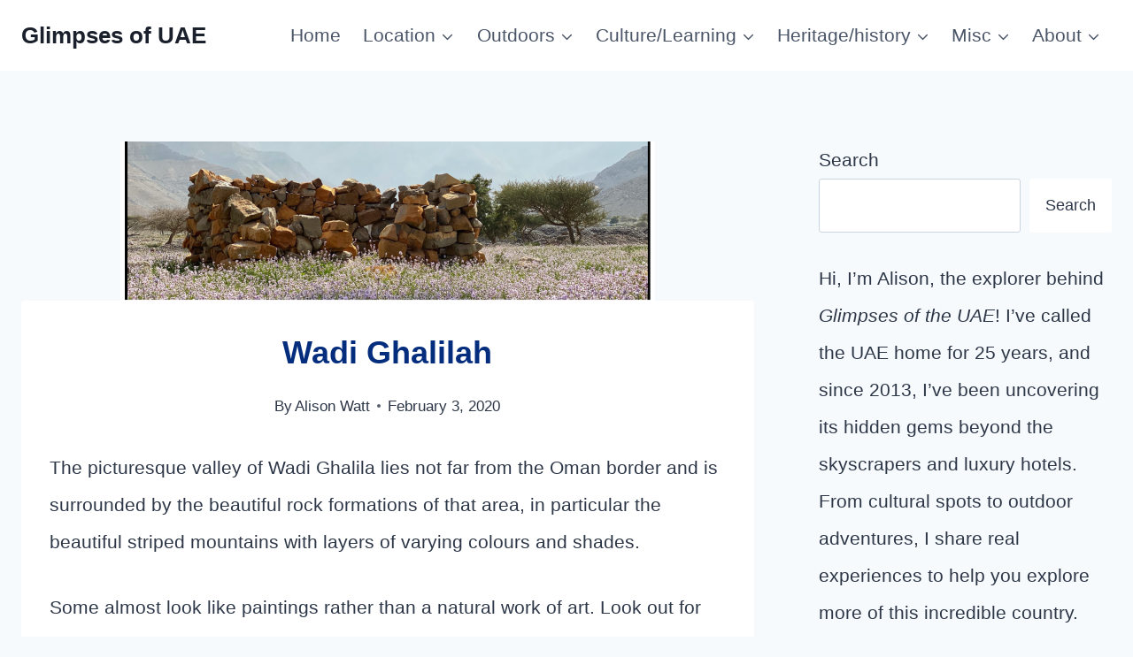

--- FILE ---
content_type: text/html; charset=UTF-8
request_url: https://glimpsesofuae.com/wadi-ghalila/
body_size: 59546
content:
<!doctype html>
<html lang="en-GB" prefix="og: https://ogp.me/ns#" class="no-js" itemtype="https://schema.org/Blog" itemscope>
<head><meta charset="UTF-8"><script>if(navigator.userAgent.match(/MSIE|Internet Explorer/i)||navigator.userAgent.match(/Trident\/7\..*?rv:11/i)){var href=document.location.href;if(!href.match(/[?&]nowprocket/)){if(href.indexOf("?")==-1){if(href.indexOf("#")==-1){document.location.href=href+"?nowprocket=1"}else{document.location.href=href.replace("#","?nowprocket=1#")}}else{if(href.indexOf("#")==-1){document.location.href=href+"&nowprocket=1"}else{document.location.href=href.replace("#","&nowprocket=1#")}}}}</script><script>(()=>{class RocketLazyLoadScripts{constructor(){this.v="2.0.4",this.userEvents=["keydown","keyup","mousedown","mouseup","mousemove","mouseover","mouseout","touchmove","touchstart","touchend","touchcancel","wheel","click","dblclick","input"],this.attributeEvents=["onblur","onclick","oncontextmenu","ondblclick","onfocus","onmousedown","onmouseenter","onmouseleave","onmousemove","onmouseout","onmouseover","onmouseup","onmousewheel","onscroll","onsubmit"]}async t(){this.i(),this.o(),/iP(ad|hone)/.test(navigator.userAgent)&&this.h(),this.u(),this.l(this),this.m(),this.k(this),this.p(this),this._(),await Promise.all([this.R(),this.L()]),this.lastBreath=Date.now(),this.S(this),this.P(),this.D(),this.O(),this.M(),await this.C(this.delayedScripts.normal),await this.C(this.delayedScripts.defer),await this.C(this.delayedScripts.async),await this.T(),await this.F(),await this.j(),await this.A(),window.dispatchEvent(new Event("rocket-allScriptsLoaded")),this.everythingLoaded=!0,this.lastTouchEnd&&await new Promise(t=>setTimeout(t,500-Date.now()+this.lastTouchEnd)),this.I(),this.H(),this.U(),this.W()}i(){this.CSPIssue=sessionStorage.getItem("rocketCSPIssue"),document.addEventListener("securitypolicyviolation",t=>{this.CSPIssue||"script-src-elem"!==t.violatedDirective||"data"!==t.blockedURI||(this.CSPIssue=!0,sessionStorage.setItem("rocketCSPIssue",!0))},{isRocket:!0})}o(){window.addEventListener("pageshow",t=>{this.persisted=t.persisted,this.realWindowLoadedFired=!0},{isRocket:!0}),window.addEventListener("pagehide",()=>{this.onFirstUserAction=null},{isRocket:!0})}h(){let t;function e(e){t=e}window.addEventListener("touchstart",e,{isRocket:!0}),window.addEventListener("touchend",function i(o){o.changedTouches[0]&&t.changedTouches[0]&&Math.abs(o.changedTouches[0].pageX-t.changedTouches[0].pageX)<10&&Math.abs(o.changedTouches[0].pageY-t.changedTouches[0].pageY)<10&&o.timeStamp-t.timeStamp<200&&(window.removeEventListener("touchstart",e,{isRocket:!0}),window.removeEventListener("touchend",i,{isRocket:!0}),"INPUT"===o.target.tagName&&"text"===o.target.type||(o.target.dispatchEvent(new TouchEvent("touchend",{target:o.target,bubbles:!0})),o.target.dispatchEvent(new MouseEvent("mouseover",{target:o.target,bubbles:!0})),o.target.dispatchEvent(new PointerEvent("click",{target:o.target,bubbles:!0,cancelable:!0,detail:1,clientX:o.changedTouches[0].clientX,clientY:o.changedTouches[0].clientY})),event.preventDefault()))},{isRocket:!0})}q(t){this.userActionTriggered||("mousemove"!==t.type||this.firstMousemoveIgnored?"keyup"===t.type||"mouseover"===t.type||"mouseout"===t.type||(this.userActionTriggered=!0,this.onFirstUserAction&&this.onFirstUserAction()):this.firstMousemoveIgnored=!0),"click"===t.type&&t.preventDefault(),t.stopPropagation(),t.stopImmediatePropagation(),"touchstart"===this.lastEvent&&"touchend"===t.type&&(this.lastTouchEnd=Date.now()),"click"===t.type&&(this.lastTouchEnd=0),this.lastEvent=t.type,t.composedPath&&t.composedPath()[0].getRootNode()instanceof ShadowRoot&&(t.rocketTarget=t.composedPath()[0]),this.savedUserEvents.push(t)}u(){this.savedUserEvents=[],this.userEventHandler=this.q.bind(this),this.userEvents.forEach(t=>window.addEventListener(t,this.userEventHandler,{passive:!1,isRocket:!0})),document.addEventListener("visibilitychange",this.userEventHandler,{isRocket:!0})}U(){this.userEvents.forEach(t=>window.removeEventListener(t,this.userEventHandler,{passive:!1,isRocket:!0})),document.removeEventListener("visibilitychange",this.userEventHandler,{isRocket:!0}),this.savedUserEvents.forEach(t=>{(t.rocketTarget||t.target).dispatchEvent(new window[t.constructor.name](t.type,t))})}m(){const t="return false",e=Array.from(this.attributeEvents,t=>"data-rocket-"+t),i="["+this.attributeEvents.join("],[")+"]",o="[data-rocket-"+this.attributeEvents.join("],[data-rocket-")+"]",s=(e,i,o)=>{o&&o!==t&&(e.setAttribute("data-rocket-"+i,o),e["rocket"+i]=new Function("event",o),e.setAttribute(i,t))};new MutationObserver(t=>{for(const n of t)"attributes"===n.type&&(n.attributeName.startsWith("data-rocket-")||this.everythingLoaded?n.attributeName.startsWith("data-rocket-")&&this.everythingLoaded&&this.N(n.target,n.attributeName.substring(12)):s(n.target,n.attributeName,n.target.getAttribute(n.attributeName))),"childList"===n.type&&n.addedNodes.forEach(t=>{if(t.nodeType===Node.ELEMENT_NODE)if(this.everythingLoaded)for(const i of[t,...t.querySelectorAll(o)])for(const t of i.getAttributeNames())e.includes(t)&&this.N(i,t.substring(12));else for(const e of[t,...t.querySelectorAll(i)])for(const t of e.getAttributeNames())this.attributeEvents.includes(t)&&s(e,t,e.getAttribute(t))})}).observe(document,{subtree:!0,childList:!0,attributeFilter:[...this.attributeEvents,...e]})}I(){this.attributeEvents.forEach(t=>{document.querySelectorAll("[data-rocket-"+t+"]").forEach(e=>{this.N(e,t)})})}N(t,e){const i=t.getAttribute("data-rocket-"+e);i&&(t.setAttribute(e,i),t.removeAttribute("data-rocket-"+e))}k(t){Object.defineProperty(HTMLElement.prototype,"onclick",{get(){return this.rocketonclick||null},set(e){this.rocketonclick=e,this.setAttribute(t.everythingLoaded?"onclick":"data-rocket-onclick","this.rocketonclick(event)")}})}S(t){function e(e,i){let o=e[i];e[i]=null,Object.defineProperty(e,i,{get:()=>o,set(s){t.everythingLoaded?o=s:e["rocket"+i]=o=s}})}e(document,"onreadystatechange"),e(window,"onload"),e(window,"onpageshow");try{Object.defineProperty(document,"readyState",{get:()=>t.rocketReadyState,set(e){t.rocketReadyState=e},configurable:!0}),document.readyState="loading"}catch(t){console.log("WPRocket DJE readyState conflict, bypassing")}}l(t){this.originalAddEventListener=EventTarget.prototype.addEventListener,this.originalRemoveEventListener=EventTarget.prototype.removeEventListener,this.savedEventListeners=[],EventTarget.prototype.addEventListener=function(e,i,o){o&&o.isRocket||!t.B(e,this)&&!t.userEvents.includes(e)||t.B(e,this)&&!t.userActionTriggered||e.startsWith("rocket-")||t.everythingLoaded?t.originalAddEventListener.call(this,e,i,o):(t.savedEventListeners.push({target:this,remove:!1,type:e,func:i,options:o}),"mouseenter"!==e&&"mouseleave"!==e||t.originalAddEventListener.call(this,e,t.savedUserEvents.push,o))},EventTarget.prototype.removeEventListener=function(e,i,o){o&&o.isRocket||!t.B(e,this)&&!t.userEvents.includes(e)||t.B(e,this)&&!t.userActionTriggered||e.startsWith("rocket-")||t.everythingLoaded?t.originalRemoveEventListener.call(this,e,i,o):t.savedEventListeners.push({target:this,remove:!0,type:e,func:i,options:o})}}J(t,e){this.savedEventListeners=this.savedEventListeners.filter(i=>{let o=i.type,s=i.target||window;return e!==o||t!==s||(this.B(o,s)&&(i.type="rocket-"+o),this.$(i),!1)})}H(){EventTarget.prototype.addEventListener=this.originalAddEventListener,EventTarget.prototype.removeEventListener=this.originalRemoveEventListener,this.savedEventListeners.forEach(t=>this.$(t))}$(t){t.remove?this.originalRemoveEventListener.call(t.target,t.type,t.func,t.options):this.originalAddEventListener.call(t.target,t.type,t.func,t.options)}p(t){let e;function i(e){return t.everythingLoaded?e:e.split(" ").map(t=>"load"===t||t.startsWith("load.")?"rocket-jquery-load":t).join(" ")}function o(o){function s(e){const s=o.fn[e];o.fn[e]=o.fn.init.prototype[e]=function(){return this[0]===window&&t.userActionTriggered&&("string"==typeof arguments[0]||arguments[0]instanceof String?arguments[0]=i(arguments[0]):"object"==typeof arguments[0]&&Object.keys(arguments[0]).forEach(t=>{const e=arguments[0][t];delete arguments[0][t],arguments[0][i(t)]=e})),s.apply(this,arguments),this}}if(o&&o.fn&&!t.allJQueries.includes(o)){const e={DOMContentLoaded:[],"rocket-DOMContentLoaded":[]};for(const t in e)document.addEventListener(t,()=>{e[t].forEach(t=>t())},{isRocket:!0});o.fn.ready=o.fn.init.prototype.ready=function(i){function s(){parseInt(o.fn.jquery)>2?setTimeout(()=>i.bind(document)(o)):i.bind(document)(o)}return"function"==typeof i&&(t.realDomReadyFired?!t.userActionTriggered||t.fauxDomReadyFired?s():e["rocket-DOMContentLoaded"].push(s):e.DOMContentLoaded.push(s)),o([])},s("on"),s("one"),s("off"),t.allJQueries.push(o)}e=o}t.allJQueries=[],o(window.jQuery),Object.defineProperty(window,"jQuery",{get:()=>e,set(t){o(t)}})}P(){const t=new Map;document.write=document.writeln=function(e){const i=document.currentScript,o=document.createRange(),s=i.parentElement;let n=t.get(i);void 0===n&&(n=i.nextSibling,t.set(i,n));const c=document.createDocumentFragment();o.setStart(c,0),c.appendChild(o.createContextualFragment(e)),s.insertBefore(c,n)}}async R(){return new Promise(t=>{this.userActionTriggered?t():this.onFirstUserAction=t})}async L(){return new Promise(t=>{document.addEventListener("DOMContentLoaded",()=>{this.realDomReadyFired=!0,t()},{isRocket:!0})})}async j(){return this.realWindowLoadedFired?Promise.resolve():new Promise(t=>{window.addEventListener("load",t,{isRocket:!0})})}M(){this.pendingScripts=[];this.scriptsMutationObserver=new MutationObserver(t=>{for(const e of t)e.addedNodes.forEach(t=>{"SCRIPT"!==t.tagName||t.noModule||t.isWPRocket||this.pendingScripts.push({script:t,promise:new Promise(e=>{const i=()=>{const i=this.pendingScripts.findIndex(e=>e.script===t);i>=0&&this.pendingScripts.splice(i,1),e()};t.addEventListener("load",i,{isRocket:!0}),t.addEventListener("error",i,{isRocket:!0}),setTimeout(i,1e3)})})})}),this.scriptsMutationObserver.observe(document,{childList:!0,subtree:!0})}async F(){await this.X(),this.pendingScripts.length?(await this.pendingScripts[0].promise,await this.F()):this.scriptsMutationObserver.disconnect()}D(){this.delayedScripts={normal:[],async:[],defer:[]},document.querySelectorAll("script[type$=rocketlazyloadscript]").forEach(t=>{t.hasAttribute("data-rocket-src")?t.hasAttribute("async")&&!1!==t.async?this.delayedScripts.async.push(t):t.hasAttribute("defer")&&!1!==t.defer||"module"===t.getAttribute("data-rocket-type")?this.delayedScripts.defer.push(t):this.delayedScripts.normal.push(t):this.delayedScripts.normal.push(t)})}async _(){await this.L();let t=[];document.querySelectorAll("script[type$=rocketlazyloadscript][data-rocket-src]").forEach(e=>{let i=e.getAttribute("data-rocket-src");if(i&&!i.startsWith("data:")){i.startsWith("//")&&(i=location.protocol+i);try{const o=new URL(i).origin;o!==location.origin&&t.push({src:o,crossOrigin:e.crossOrigin||"module"===e.getAttribute("data-rocket-type")})}catch(t){}}}),t=[...new Map(t.map(t=>[JSON.stringify(t),t])).values()],this.Y(t,"preconnect")}async G(t){if(await this.K(),!0!==t.noModule||!("noModule"in HTMLScriptElement.prototype))return new Promise(e=>{let i;function o(){(i||t).setAttribute("data-rocket-status","executed"),e()}try{if(navigator.userAgent.includes("Firefox/")||""===navigator.vendor||this.CSPIssue)i=document.createElement("script"),[...t.attributes].forEach(t=>{let e=t.nodeName;"type"!==e&&("data-rocket-type"===e&&(e="type"),"data-rocket-src"===e&&(e="src"),i.setAttribute(e,t.nodeValue))}),t.text&&(i.text=t.text),t.nonce&&(i.nonce=t.nonce),i.hasAttribute("src")?(i.addEventListener("load",o,{isRocket:!0}),i.addEventListener("error",()=>{i.setAttribute("data-rocket-status","failed-network"),e()},{isRocket:!0}),setTimeout(()=>{i.isConnected||e()},1)):(i.text=t.text,o()),i.isWPRocket=!0,t.parentNode.replaceChild(i,t);else{const i=t.getAttribute("data-rocket-type"),s=t.getAttribute("data-rocket-src");i?(t.type=i,t.removeAttribute("data-rocket-type")):t.removeAttribute("type"),t.addEventListener("load",o,{isRocket:!0}),t.addEventListener("error",i=>{this.CSPIssue&&i.target.src.startsWith("data:")?(console.log("WPRocket: CSP fallback activated"),t.removeAttribute("src"),this.G(t).then(e)):(t.setAttribute("data-rocket-status","failed-network"),e())},{isRocket:!0}),s?(t.fetchPriority="high",t.removeAttribute("data-rocket-src"),t.src=s):t.src="data:text/javascript;base64,"+window.btoa(unescape(encodeURIComponent(t.text)))}}catch(i){t.setAttribute("data-rocket-status","failed-transform"),e()}});t.setAttribute("data-rocket-status","skipped")}async C(t){const e=t.shift();return e?(e.isConnected&&await this.G(e),this.C(t)):Promise.resolve()}O(){this.Y([...this.delayedScripts.normal,...this.delayedScripts.defer,...this.delayedScripts.async],"preload")}Y(t,e){this.trash=this.trash||[];let i=!0;var o=document.createDocumentFragment();t.forEach(t=>{const s=t.getAttribute&&t.getAttribute("data-rocket-src")||t.src;if(s&&!s.startsWith("data:")){const n=document.createElement("link");n.href=s,n.rel=e,"preconnect"!==e&&(n.as="script",n.fetchPriority=i?"high":"low"),t.getAttribute&&"module"===t.getAttribute("data-rocket-type")&&(n.crossOrigin=!0),t.crossOrigin&&(n.crossOrigin=t.crossOrigin),t.integrity&&(n.integrity=t.integrity),t.nonce&&(n.nonce=t.nonce),o.appendChild(n),this.trash.push(n),i=!1}}),document.head.appendChild(o)}W(){this.trash.forEach(t=>t.remove())}async T(){try{document.readyState="interactive"}catch(t){}this.fauxDomReadyFired=!0;try{await this.K(),this.J(document,"readystatechange"),document.dispatchEvent(new Event("rocket-readystatechange")),await this.K(),document.rocketonreadystatechange&&document.rocketonreadystatechange(),await this.K(),this.J(document,"DOMContentLoaded"),document.dispatchEvent(new Event("rocket-DOMContentLoaded")),await this.K(),this.J(window,"DOMContentLoaded"),window.dispatchEvent(new Event("rocket-DOMContentLoaded"))}catch(t){console.error(t)}}async A(){try{document.readyState="complete"}catch(t){}try{await this.K(),this.J(document,"readystatechange"),document.dispatchEvent(new Event("rocket-readystatechange")),await this.K(),document.rocketonreadystatechange&&document.rocketonreadystatechange(),await this.K(),this.J(window,"load"),window.dispatchEvent(new Event("rocket-load")),await this.K(),window.rocketonload&&window.rocketonload(),await this.K(),this.allJQueries.forEach(t=>t(window).trigger("rocket-jquery-load")),await this.K(),this.J(window,"pageshow");const t=new Event("rocket-pageshow");t.persisted=this.persisted,window.dispatchEvent(t),await this.K(),window.rocketonpageshow&&window.rocketonpageshow({persisted:this.persisted})}catch(t){console.error(t)}}async K(){Date.now()-this.lastBreath>45&&(await this.X(),this.lastBreath=Date.now())}async X(){return document.hidden?new Promise(t=>setTimeout(t)):new Promise(t=>requestAnimationFrame(t))}B(t,e){return e===document&&"readystatechange"===t||(e===document&&"DOMContentLoaded"===t||(e===window&&"DOMContentLoaded"===t||(e===window&&"load"===t||e===window&&"pageshow"===t)))}static run(){(new RocketLazyLoadScripts).t()}}RocketLazyLoadScripts.run()})();</script>
	
	<meta name="viewport" content="width=device-width, initial-scale=1, minimum-scale=1">
		<style></style>
	
<!-- Search Engine Optimization by Rank Math - https://rankmath.com/ -->
<title>Wadi Ghalila drive through the amazing rock formations 2023</title>
<style id="wpr-usedcss">img:is([sizes=auto i],[sizes^="auto," i]){contain-intrinsic-size:3000px 1500px}.rcb-content-blocker+.rcb-content-blocker-children-fallback~*{display:none!important}img.emoji{display:inline!important;border:none!important;box-shadow:none!important;height:1em!important;width:1em!important;margin:0 .07em!important;vertical-align:-.1em!important;background:0 0!important;padding:0!important}:where(.wp-block-button__link){border-radius:9999px;box-shadow:none;padding:calc(.667em + 2px) calc(1.333em + 2px);text-decoration:none}:root :where(.wp-block-button .wp-block-button__link.is-style-outline),:root :where(.wp-block-button.is-style-outline>.wp-block-button__link){border:2px solid;padding:.667em 1.333em}:root :where(.wp-block-button .wp-block-button__link.is-style-outline:not(.has-text-color)),:root :where(.wp-block-button.is-style-outline>.wp-block-button__link:not(.has-text-color)){color:currentColor}:root :where(.wp-block-button .wp-block-button__link.is-style-outline:not(.has-background)),:root :where(.wp-block-button.is-style-outline>.wp-block-button__link:not(.has-background)){background-color:initial;background-image:none}:where(.wp-block-calendar table:not(.has-background) th){background:#ddd}:where(.wp-block-columns){margin-bottom:1.75em}:where(.wp-block-columns.has-background){padding:1.25em 2.375em}:where(.wp-block-post-comments input[type=submit]){border:none}:where(.wp-block-cover-image:not(.has-text-color)),:where(.wp-block-cover:not(.has-text-color)){color:#fff}:where(.wp-block-cover-image.is-light:not(.has-text-color)),:where(.wp-block-cover.is-light:not(.has-text-color)){color:#000}:root :where(.wp-block-cover h1:not(.has-text-color)),:root :where(.wp-block-cover h2:not(.has-text-color)),:root :where(.wp-block-cover h3:not(.has-text-color)),:root :where(.wp-block-cover h4:not(.has-text-color)),:root :where(.wp-block-cover h5:not(.has-text-color)),:root :where(.wp-block-cover h6:not(.has-text-color)),:root :where(.wp-block-cover p:not(.has-text-color)){color:inherit}.wp-block-embed__wrapper{position:relative}:where(.wp-block-file){margin-bottom:1.5em}:where(.wp-block-file__button){border-radius:2em;display:inline-block;padding:.5em 1em}:where(.wp-block-file__button):is(a):active,:where(.wp-block-file__button):is(a):focus,:where(.wp-block-file__button):is(a):hover,:where(.wp-block-file__button):is(a):visited{box-shadow:none;color:#fff;opacity:.85;text-decoration:none}:where(.wp-block-group.wp-block-group-is-layout-constrained){position:relative}.wp-block-image>a,.wp-block-image>figure>a{display:inline-block}.wp-block-image img{box-sizing:border-box;height:auto;max-width:100%;vertical-align:bottom}@media not (prefers-reduced-motion){.wp-block-image img.hide{visibility:hidden}.wp-block-image img.show{animation:.4s show-content-image}}.wp-block-image[style*=border-radius] img,.wp-block-image[style*=border-radius]>a{border-radius:inherit}.wp-block-image.aligncenter{text-align:center}.wp-block-image.alignwide>a{width:100%}.wp-block-image.alignwide img{height:auto;width:100%}.wp-block-image .aligncenter,.wp-block-image.aligncenter{display:table}.wp-block-image .aligncenter>figcaption,.wp-block-image.aligncenter>figcaption{caption-side:bottom;display:table-caption}.wp-block-image .aligncenter{margin-left:auto;margin-right:auto}.wp-block-image :where(figcaption){margin-bottom:1em;margin-top:.5em}:root :where(.wp-block-image.is-style-rounded img,.wp-block-image .is-style-rounded img){border-radius:9999px}.wp-block-image figure{margin:0}@keyframes show-content-image{0%{visibility:hidden}99%{visibility:hidden}to{visibility:visible}}:where(.wp-block-latest-comments:not([style*=line-height] .wp-block-latest-comments__comment)){line-height:1.1}:where(.wp-block-latest-comments:not([style*=line-height] .wp-block-latest-comments__comment-excerpt p)){line-height:1.8}:root :where(.wp-block-latest-posts.is-grid){padding:0}:root :where(.wp-block-latest-posts.wp-block-latest-posts__list){padding-left:0}ul{box-sizing:border-box}:root :where(.wp-block-list.has-background){padding:1.25em 2.375em}:where(.wp-block-navigation.has-background .wp-block-navigation-item a:not(.wp-element-button)),:where(.wp-block-navigation.has-background .wp-block-navigation-submenu a:not(.wp-element-button)){padding:.5em 1em}:where(.wp-block-navigation .wp-block-navigation__submenu-container .wp-block-navigation-item a:not(.wp-element-button)),:where(.wp-block-navigation .wp-block-navigation__submenu-container .wp-block-navigation-submenu a:not(.wp-element-button)),:where(.wp-block-navigation .wp-block-navigation__submenu-container .wp-block-navigation-submenu button.wp-block-navigation-item__content),:where(.wp-block-navigation .wp-block-navigation__submenu-container .wp-block-pages-list__item button.wp-block-navigation-item__content){padding:.5em 1em}:root :where(p.has-background){padding:1.25em 2.375em}:where(p.has-text-color:not(.has-link-color)) a{color:inherit}:where(.wp-block-post-comments-form) input:not([type=submit]),:where(.wp-block-post-comments-form) textarea{border:1px solid #949494;font-family:inherit;font-size:1em}:where(.wp-block-post-comments-form) input:where(:not([type=submit]):not([type=checkbox])),:where(.wp-block-post-comments-form) textarea{padding:calc(.667em + 2px)}:where(.wp-block-post-excerpt){box-sizing:border-box;margin-bottom:var(--wp--style--block-gap);margin-top:var(--wp--style--block-gap)}:where(.wp-block-preformatted.has-background){padding:1.25em 2.375em}.wp-block-search__button{margin-left:10px;word-break:normal}.wp-block-search__button svg{height:1.25em;min-height:24px;min-width:24px;width:1.25em;fill:currentColor;vertical-align:text-bottom}:where(.wp-block-search__button){border:1px solid #ccc;padding:6px 10px}.wp-block-search__inside-wrapper{display:flex;flex:auto;flex-wrap:nowrap;max-width:100%}.wp-block-search__label{width:100%}.wp-block-search__input{appearance:none;border:1px solid #949494;flex-grow:1;margin-left:0;margin-right:0;min-width:3rem;padding:8px;text-decoration:unset!important}:where(.wp-block-search__input){font-family:inherit;font-size:inherit;font-style:inherit;font-weight:inherit;letter-spacing:inherit;line-height:inherit;text-transform:inherit}:where(.wp-block-search__button-inside .wp-block-search__inside-wrapper){border:1px solid #949494;box-sizing:border-box;padding:4px}:where(.wp-block-search__button-inside .wp-block-search__inside-wrapper) .wp-block-search__input{border:none;border-radius:0;padding:0 4px}:where(.wp-block-search__button-inside .wp-block-search__inside-wrapper) .wp-block-search__input:focus{outline:0}:where(.wp-block-search__button-inside .wp-block-search__inside-wrapper) :where(.wp-block-search__button){padding:4px 8px}.wp-block-search.aligncenter .wp-block-search__inside-wrapper{margin:auto}:root :where(.wp-block-separator.is-style-dots){height:auto;line-height:1;text-align:center}:root :where(.wp-block-separator.is-style-dots):before{color:currentColor;content:"···";font-family:serif;font-size:1.5em;letter-spacing:2em;padding-left:2em}:root :where(.wp-block-site-logo.is-style-rounded){border-radius:9999px}:where(.wp-block-social-links:not(.is-style-logos-only)) .wp-social-link{background-color:#f0f0f0;color:#444}:where(.wp-block-social-links:not(.is-style-logos-only)) .wp-social-link-amazon{background-color:#f90;color:#fff}:where(.wp-block-social-links:not(.is-style-logos-only)) .wp-social-link-bandcamp{background-color:#1ea0c3;color:#fff}:where(.wp-block-social-links:not(.is-style-logos-only)) .wp-social-link-behance{background-color:#0757fe;color:#fff}:where(.wp-block-social-links:not(.is-style-logos-only)) .wp-social-link-bluesky{background-color:#0a7aff;color:#fff}:where(.wp-block-social-links:not(.is-style-logos-only)) .wp-social-link-codepen{background-color:#1e1f26;color:#fff}:where(.wp-block-social-links:not(.is-style-logos-only)) .wp-social-link-deviantart{background-color:#02e49b;color:#fff}:where(.wp-block-social-links:not(.is-style-logos-only)) .wp-social-link-discord{background-color:#5865f2;color:#fff}:where(.wp-block-social-links:not(.is-style-logos-only)) .wp-social-link-dribbble{background-color:#e94c89;color:#fff}:where(.wp-block-social-links:not(.is-style-logos-only)) .wp-social-link-dropbox{background-color:#4280ff;color:#fff}:where(.wp-block-social-links:not(.is-style-logos-only)) .wp-social-link-etsy{background-color:#f45800;color:#fff}:where(.wp-block-social-links:not(.is-style-logos-only)) .wp-social-link-facebook{background-color:#0866ff;color:#fff}:where(.wp-block-social-links:not(.is-style-logos-only)) .wp-social-link-fivehundredpx{background-color:#000;color:#fff}:where(.wp-block-social-links:not(.is-style-logos-only)) .wp-social-link-flickr{background-color:#0461dd;color:#fff}:where(.wp-block-social-links:not(.is-style-logos-only)) .wp-social-link-foursquare{background-color:#e65678;color:#fff}:where(.wp-block-social-links:not(.is-style-logos-only)) .wp-social-link-github{background-color:#24292d;color:#fff}:where(.wp-block-social-links:not(.is-style-logos-only)) .wp-social-link-goodreads{background-color:#eceadd;color:#382110}:where(.wp-block-social-links:not(.is-style-logos-only)) .wp-social-link-google{background-color:#ea4434;color:#fff}:where(.wp-block-social-links:not(.is-style-logos-only)) .wp-social-link-gravatar{background-color:#1d4fc4;color:#fff}:where(.wp-block-social-links:not(.is-style-logos-only)) .wp-social-link-instagram{background-color:#f00075;color:#fff}:where(.wp-block-social-links:not(.is-style-logos-only)) .wp-social-link-lastfm{background-color:#e21b24;color:#fff}:where(.wp-block-social-links:not(.is-style-logos-only)) .wp-social-link-linkedin{background-color:#0d66c2;color:#fff}:where(.wp-block-social-links:not(.is-style-logos-only)) .wp-social-link-mastodon{background-color:#3288d4;color:#fff}:where(.wp-block-social-links:not(.is-style-logos-only)) .wp-social-link-medium{background-color:#000;color:#fff}:where(.wp-block-social-links:not(.is-style-logos-only)) .wp-social-link-meetup{background-color:#f6405f;color:#fff}:where(.wp-block-social-links:not(.is-style-logos-only)) .wp-social-link-patreon{background-color:#000;color:#fff}:where(.wp-block-social-links:not(.is-style-logos-only)) .wp-social-link-pinterest{background-color:#e60122;color:#fff}:where(.wp-block-social-links:not(.is-style-logos-only)) .wp-social-link-pocket{background-color:#ef4155;color:#fff}:where(.wp-block-social-links:not(.is-style-logos-only)) .wp-social-link-reddit{background-color:#ff4500;color:#fff}:where(.wp-block-social-links:not(.is-style-logos-only)) .wp-social-link-skype{background-color:#0478d7;color:#fff}:where(.wp-block-social-links:not(.is-style-logos-only)) .wp-social-link-snapchat{background-color:#fefc00;color:#fff;stroke:#000}:where(.wp-block-social-links:not(.is-style-logos-only)) .wp-social-link-soundcloud{background-color:#ff5600;color:#fff}:where(.wp-block-social-links:not(.is-style-logos-only)) .wp-social-link-spotify{background-color:#1bd760;color:#fff}:where(.wp-block-social-links:not(.is-style-logos-only)) .wp-social-link-telegram{background-color:#2aabee;color:#fff}:where(.wp-block-social-links:not(.is-style-logos-only)) .wp-social-link-threads{background-color:#000;color:#fff}:where(.wp-block-social-links:not(.is-style-logos-only)) .wp-social-link-tiktok{background-color:#000;color:#fff}:where(.wp-block-social-links:not(.is-style-logos-only)) .wp-social-link-tumblr{background-color:#011835;color:#fff}:where(.wp-block-social-links:not(.is-style-logos-only)) .wp-social-link-twitch{background-color:#6440a4;color:#fff}:where(.wp-block-social-links:not(.is-style-logos-only)) .wp-social-link-twitter{background-color:#1da1f2;color:#fff}:where(.wp-block-social-links:not(.is-style-logos-only)) .wp-social-link-vimeo{background-color:#1eb7ea;color:#fff}:where(.wp-block-social-links:not(.is-style-logos-only)) .wp-social-link-vk{background-color:#4680c2;color:#fff}:where(.wp-block-social-links:not(.is-style-logos-only)) .wp-social-link-wordpress{background-color:#3499cd;color:#fff}:where(.wp-block-social-links:not(.is-style-logos-only)) .wp-social-link-whatsapp{background-color:#25d366;color:#fff}:where(.wp-block-social-links:not(.is-style-logos-only)) .wp-social-link-x{background-color:#000;color:#fff}:where(.wp-block-social-links:not(.is-style-logos-only)) .wp-social-link-yelp{background-color:#d32422;color:#fff}:where(.wp-block-social-links:not(.is-style-logos-only)) .wp-social-link-youtube{background-color:red;color:#fff}:where(.wp-block-social-links.is-style-logos-only) .wp-social-link{background:0 0}:where(.wp-block-social-links.is-style-logos-only) .wp-social-link svg{height:1.25em;width:1.25em}:where(.wp-block-social-links.is-style-logos-only) .wp-social-link-amazon{color:#f90}:where(.wp-block-social-links.is-style-logos-only) .wp-social-link-bandcamp{color:#1ea0c3}:where(.wp-block-social-links.is-style-logos-only) .wp-social-link-behance{color:#0757fe}:where(.wp-block-social-links.is-style-logos-only) .wp-social-link-bluesky{color:#0a7aff}:where(.wp-block-social-links.is-style-logos-only) .wp-social-link-codepen{color:#1e1f26}:where(.wp-block-social-links.is-style-logos-only) .wp-social-link-deviantart{color:#02e49b}:where(.wp-block-social-links.is-style-logos-only) .wp-social-link-discord{color:#5865f2}:where(.wp-block-social-links.is-style-logos-only) .wp-social-link-dribbble{color:#e94c89}:where(.wp-block-social-links.is-style-logos-only) .wp-social-link-dropbox{color:#4280ff}:where(.wp-block-social-links.is-style-logos-only) .wp-social-link-etsy{color:#f45800}:where(.wp-block-social-links.is-style-logos-only) .wp-social-link-facebook{color:#0866ff}:where(.wp-block-social-links.is-style-logos-only) .wp-social-link-fivehundredpx{color:#000}:where(.wp-block-social-links.is-style-logos-only) .wp-social-link-flickr{color:#0461dd}:where(.wp-block-social-links.is-style-logos-only) .wp-social-link-foursquare{color:#e65678}:where(.wp-block-social-links.is-style-logos-only) .wp-social-link-github{color:#24292d}:where(.wp-block-social-links.is-style-logos-only) .wp-social-link-goodreads{color:#382110}:where(.wp-block-social-links.is-style-logos-only) .wp-social-link-google{color:#ea4434}:where(.wp-block-social-links.is-style-logos-only) .wp-social-link-gravatar{color:#1d4fc4}:where(.wp-block-social-links.is-style-logos-only) .wp-social-link-instagram{color:#f00075}:where(.wp-block-social-links.is-style-logos-only) .wp-social-link-lastfm{color:#e21b24}:where(.wp-block-social-links.is-style-logos-only) .wp-social-link-linkedin{color:#0d66c2}:where(.wp-block-social-links.is-style-logos-only) .wp-social-link-mastodon{color:#3288d4}:where(.wp-block-social-links.is-style-logos-only) .wp-social-link-medium{color:#000}:where(.wp-block-social-links.is-style-logos-only) .wp-social-link-meetup{color:#f6405f}:where(.wp-block-social-links.is-style-logos-only) .wp-social-link-patreon{color:#000}:where(.wp-block-social-links.is-style-logos-only) .wp-social-link-pinterest{color:#e60122}:where(.wp-block-social-links.is-style-logos-only) .wp-social-link-pocket{color:#ef4155}:where(.wp-block-social-links.is-style-logos-only) .wp-social-link-reddit{color:#ff4500}:where(.wp-block-social-links.is-style-logos-only) .wp-social-link-skype{color:#0478d7}:where(.wp-block-social-links.is-style-logos-only) .wp-social-link-snapchat{color:#fff;stroke:#000}:where(.wp-block-social-links.is-style-logos-only) .wp-social-link-soundcloud{color:#ff5600}:where(.wp-block-social-links.is-style-logos-only) .wp-social-link-spotify{color:#1bd760}:where(.wp-block-social-links.is-style-logos-only) .wp-social-link-telegram{color:#2aabee}:where(.wp-block-social-links.is-style-logos-only) .wp-social-link-threads{color:#000}:where(.wp-block-social-links.is-style-logos-only) .wp-social-link-tiktok{color:#000}:where(.wp-block-social-links.is-style-logos-only) .wp-social-link-tumblr{color:#011835}:where(.wp-block-social-links.is-style-logos-only) .wp-social-link-twitch{color:#6440a4}:where(.wp-block-social-links.is-style-logos-only) .wp-social-link-twitter{color:#1da1f2}:where(.wp-block-social-links.is-style-logos-only) .wp-social-link-vimeo{color:#1eb7ea}:where(.wp-block-social-links.is-style-logos-only) .wp-social-link-vk{color:#4680c2}:where(.wp-block-social-links.is-style-logos-only) .wp-social-link-whatsapp{color:#25d366}:where(.wp-block-social-links.is-style-logos-only) .wp-social-link-wordpress{color:#3499cd}:where(.wp-block-social-links.is-style-logos-only) .wp-social-link-x{color:#000}:where(.wp-block-social-links.is-style-logos-only) .wp-social-link-yelp{color:#d32422}:where(.wp-block-social-links.is-style-logos-only) .wp-social-link-youtube{color:red}:root :where(.wp-block-social-links .wp-social-link a){padding:.25em}:root :where(.wp-block-social-links.is-style-logos-only .wp-social-link a){padding:0}:root :where(.wp-block-social-links.is-style-pill-shape .wp-social-link a){padding-left:.6666666667em;padding-right:.6666666667em}:root :where(.wp-block-tag-cloud.is-style-outline){display:flex;flex-wrap:wrap;gap:1ch}:root :where(.wp-block-tag-cloud.is-style-outline a){border:1px solid;font-size:unset!important;margin-right:0;padding:1ch 2ch;text-decoration:none!important}:root :where(.wp-block-table-of-contents){box-sizing:border-box}:where(.wp-block-term-description){box-sizing:border-box;margin-bottom:var(--wp--style--block-gap);margin-top:var(--wp--style--block-gap)}:where(pre.wp-block-verse){font-family:inherit}.entry-content{counter-reset:footnotes}.wp-element-button{cursor:pointer}:root{--wp--preset--font-size--normal:16px;--wp--preset--font-size--huge:42px}.has-text-align-center{text-align:center}.aligncenter{clear:both}.screen-reader-text{border:0;clip-path:inset(50%);height:1px;margin:-1px;overflow:hidden;padding:0;position:absolute;width:1px;word-wrap:normal!important}.screen-reader-text:focus{background-color:#ddd;clip-path:none;color:#444;display:block;font-size:1em;height:auto;left:5px;line-height:normal;padding:15px 23px 14px;text-decoration:none;top:5px;width:auto;z-index:100000}html :where(.has-border-color){border-style:solid}html :where([style*=border-top-color]){border-top-style:solid}html :where([style*=border-right-color]){border-right-style:solid}html :where([style*=border-bottom-color]){border-bottom-style:solid}html :where([style*=border-left-color]){border-left-style:solid}html :where([style*=border-width]){border-style:solid}html :where([style*=border-top-width]){border-top-style:solid}html :where([style*=border-right-width]){border-right-style:solid}html :where([style*=border-bottom-width]){border-bottom-style:solid}html :where([style*=border-left-width]){border-left-style:solid}html :where(img[class*=wp-image-]){height:auto;max-width:100%}:where(figure){margin:0 0 1em}html :where(.is-position-sticky){--wp-admin--admin-bar--position-offset:var(--wp-admin--admin-bar--height,0px)}@media screen and (max-width:600px){html :where(.is-position-sticky){--wp-admin--admin-bar--position-offset:0px}}[class*=wp-block-coblocks-]{box-sizing:border-box}[class*=wp-block-coblocks-] *,[class*=wp-block-coblocks-] :after,[class*=wp-block-coblocks-] :before{box-sizing:inherit}[aria-label=""]:after,[aria-label=""]:before{display:none!important}.swiper-container,.swiper-wrapper{display:flex;height:100%;margin:0;padding:0;width:100%}.swiper-container{overflow:hidden}.swiper-slide{flex-direction:row;width:100%}.swiper-slide{align-items:center;display:flex;flex-shrink:0;font-size:18px;justify-content:center}.nav-button__next,.nav-button__prev{background-color:var(--wp-admin-theme-color,#007cba);border:none;border-radius:100%;cursor:pointer;height:62px;margin:0 1%;padding:15px;position:absolute;top:50%;transform:translateY(-50%);width:62px}.nav-button__next .icon,.nav-button__prev .icon{background-color:#fff;height:32px;-webkit-mask-image:url([data-uri]);mask-image:url([data-uri]);width:32px}.nav-button__prev{left:0}.nav-button__next{right:0}.wp-block-coblocks-gallery-carousel{overflow:hidden;position:relative}.wp-block-coblocks-gallery-carousel-thumbnail{border:none;cursor:pointer;min-width:100px;opacity:.4;padding:0}.wp-block-coblocks-gallery-carousel-thumbnail.is-active{opacity:1}:root{--coblocks-spacing--0:0;--coblocks-spacing--1:0.5em;--coblocks-spacing--2:1em;--coblocks-spacing--3:1.5em;--coblocks-spacing--4:2em;--coblocks-spacing--5:2.5em;--coblocks-spacing--6:3em;--coblocks-spacing--7:3.5em;--coblocks-spacing--8:4em;--coblocks-spacing--9:4.5em;--coblocks-spacing--10:7em}body:not(.amp) .coblocks-animate{animation-fill-mode:forwards;animation-timing-function:ease-in;opacity:0}:root{--wp--preset--aspect-ratio--square:1;--wp--preset--aspect-ratio--4-3:4/3;--wp--preset--aspect-ratio--3-4:3/4;--wp--preset--aspect-ratio--3-2:3/2;--wp--preset--aspect-ratio--2-3:2/3;--wp--preset--aspect-ratio--16-9:16/9;--wp--preset--aspect-ratio--9-16:9/16;--wp--preset--color--black:#000000;--wp--preset--color--cyan-bluish-gray:#abb8c3;--wp--preset--color--white:#ffffff;--wp--preset--color--pale-pink:#f78da7;--wp--preset--color--vivid-red:#cf2e2e;--wp--preset--color--luminous-vivid-orange:#ff6900;--wp--preset--color--luminous-vivid-amber:#fcb900;--wp--preset--color--light-green-cyan:#7bdcb5;--wp--preset--color--vivid-green-cyan:#00d084;--wp--preset--color--pale-cyan-blue:#8ed1fc;--wp--preset--color--vivid-cyan-blue:#0693e3;--wp--preset--color--vivid-purple:#9b51e0;--wp--preset--color--theme-palette-1:var(--global-palette1);--wp--preset--color--theme-palette-2:var(--global-palette2);--wp--preset--color--theme-palette-3:var(--global-palette3);--wp--preset--color--theme-palette-4:var(--global-palette4);--wp--preset--color--theme-palette-5:var(--global-palette5);--wp--preset--color--theme-palette-6:var(--global-palette6);--wp--preset--color--theme-palette-7:var(--global-palette7);--wp--preset--color--theme-palette-8:var(--global-palette8);--wp--preset--color--theme-palette-9:var(--global-palette9);--wp--preset--gradient--vivid-cyan-blue-to-vivid-purple:linear-gradient(135deg,rgba(6, 147, 227, 1) 0%,rgb(155, 81, 224) 100%);--wp--preset--gradient--light-green-cyan-to-vivid-green-cyan:linear-gradient(135deg,rgb(122, 220, 180) 0%,rgb(0, 208, 130) 100%);--wp--preset--gradient--luminous-vivid-amber-to-luminous-vivid-orange:linear-gradient(135deg,rgba(252, 185, 0, 1) 0%,rgba(255, 105, 0, 1) 100%);--wp--preset--gradient--luminous-vivid-orange-to-vivid-red:linear-gradient(135deg,rgba(255, 105, 0, 1) 0%,rgb(207, 46, 46) 100%);--wp--preset--gradient--very-light-gray-to-cyan-bluish-gray:linear-gradient(135deg,rgb(238, 238, 238) 0%,rgb(169, 184, 195) 100%);--wp--preset--gradient--cool-to-warm-spectrum:linear-gradient(135deg,rgb(74, 234, 220) 0%,rgb(151, 120, 209) 20%,rgb(207, 42, 186) 40%,rgb(238, 44, 130) 60%,rgb(251, 105, 98) 80%,rgb(254, 248, 76) 100%);--wp--preset--gradient--blush-light-purple:linear-gradient(135deg,rgb(255, 206, 236) 0%,rgb(152, 150, 240) 100%);--wp--preset--gradient--blush-bordeaux:linear-gradient(135deg,rgb(254, 205, 165) 0%,rgb(254, 45, 45) 50%,rgb(107, 0, 62) 100%);--wp--preset--gradient--luminous-dusk:linear-gradient(135deg,rgb(255, 203, 112) 0%,rgb(199, 81, 192) 50%,rgb(65, 88, 208) 100%);--wp--preset--gradient--pale-ocean:linear-gradient(135deg,rgb(255, 245, 203) 0%,rgb(182, 227, 212) 50%,rgb(51, 167, 181) 100%);--wp--preset--gradient--electric-grass:linear-gradient(135deg,rgb(202, 248, 128) 0%,rgb(113, 206, 126) 100%);--wp--preset--gradient--midnight:linear-gradient(135deg,rgb(2, 3, 129) 0%,rgb(40, 116, 252) 100%);--wp--preset--font-size--small:var(--global-font-size-small);--wp--preset--font-size--medium:var(--global-font-size-medium);--wp--preset--font-size--large:var(--global-font-size-large);--wp--preset--font-size--x-large:42px;--wp--preset--font-size--larger:var(--global-font-size-larger);--wp--preset--font-size--xxlarge:var(--global-font-size-xxlarge);--wp--preset--spacing--20:0.44rem;--wp--preset--spacing--30:0.67rem;--wp--preset--spacing--40:1rem;--wp--preset--spacing--50:1.5rem;--wp--preset--spacing--60:2.25rem;--wp--preset--spacing--70:3.38rem;--wp--preset--spacing--80:5.06rem;--wp--preset--shadow--natural:6px 6px 9px rgba(0, 0, 0, .2);--wp--preset--shadow--deep:12px 12px 50px rgba(0, 0, 0, .4);--wp--preset--shadow--sharp:6px 6px 0px rgba(0, 0, 0, .2);--wp--preset--shadow--outlined:6px 6px 0px -3px rgba(255, 255, 255, 1),6px 6px rgba(0, 0, 0, 1);--wp--preset--shadow--crisp:6px 6px 0px rgba(0, 0, 0, 1)}:where(.is-layout-flex){gap:.5em}:where(.is-layout-grid){gap:.5em}:where(.wp-block-post-template.is-layout-flex){gap:1.25em}:where(.wp-block-post-template.is-layout-grid){gap:1.25em}:where(.wp-block-columns.is-layout-flex){gap:2em}:where(.wp-block-columns.is-layout-grid){gap:2em}:root :where(.wp-block-pullquote){font-size:1.5em;line-height:1.6}body{display:block}:root{--wp-admin-theme-color:#3858e9;--wp-admin-theme-color--rgb:56,88,233;--wp-admin-theme-color-darker-10:#2145e6;--wp-admin-theme-color-darker-10--rgb:33,69,230;--wp-admin-theme-color-darker-20:#183ad6;--wp-admin-theme-color-darker-20--rgb:24,58,214;--wp-admin-border-width-focus:2px}@media (min-resolution:192dpi){:root{--wp-admin-border-width-focus:1.5px}}[role=region]{position:relative}html{line-height:1.15;-webkit-text-size-adjust:100%}body{margin:0}main{display:block;min-width:0}h1{font-size:2em;margin:.67em 0}a{background-color:transparent}strong{font-weight:700}code{font-family:monospace,monospace;font-size:1em}img{border-style:none}button,input,optgroup,select,textarea{font-size:100%;margin:0}button,input{overflow:visible}button,select{text-transform:none}[type=button],[type=submit],button{-webkit-appearance:button}[type=button]::-moz-focus-inner,[type=submit]::-moz-focus-inner,button::-moz-focus-inner{border-style:none;padding:0}[type=button]:-moz-focusring,[type=submit]:-moz-focusring,button:-moz-focusring{outline:ButtonText dotted 1px}legend{box-sizing:border-box;color:inherit;display:table;max-width:100%;padding:0;white-space:normal}progress{vertical-align:baseline}textarea{overflow:auto}[type=checkbox],[type=radio]{box-sizing:border-box;padding:0}[type=number]::-webkit-inner-spin-button,[type=number]::-webkit-outer-spin-button{height:auto}[type=search]{-webkit-appearance:textfield;outline-offset:-2px}[type=search]::-webkit-search-decoration{-webkit-appearance:none}::-webkit-file-upload-button{-webkit-appearance:button;font:inherit}details{display:block}template{display:none}[hidden]{display:none}:root{--global-gray-400:#CBD5E0;--global-gray-500:#A0AEC0;--global-xs-spacing:1em;--global-sm-spacing:1.5rem;--global-md-spacing:2rem;--global-lg-spacing:2.5em;--global-xl-spacing:3.5em;--global-xxl-spacing:5rem;--global-edge-spacing:1.5rem;--global-boxed-spacing:2rem;--global-font-size-small:clamp(0.8rem, 0.73rem + 0.217vw, 0.9rem);--global-font-size-medium:clamp(1.1rem, 0.995rem + 0.326vw, 1.25rem);--global-font-size-large:clamp(1.75rem, 1.576rem + 0.543vw, 2rem);--global-font-size-larger:clamp(2rem, 1.6rem + 1vw, 2.5rem);--global-font-size-xxlarge:clamp(2.25rem, 1.728rem + 1.63vw, 3rem)}h1,h2,h4{padding:0;margin:0}h1 a,h2 a,h4 a{color:inherit;text-decoration:none}cite,em{font-style:italic}address{margin:0 0 1.5em}code,tt{font-family:Monaco,Consolas,"Andale Mono","DejaVu Sans Mono",monospace;font-size:.8rem}ins{text-decoration:none}html{box-sizing:border-box}*,::after,::before{box-sizing:inherit}ul{margin:0 0 1.5em 1.5em;padding:0}ul.aligncenter{list-style:none}ul{list-style:disc}li>ul{margin-bottom:0;margin-left:1.5em}dt{font-weight:700}img{display:block;height:auto;max-width:100%}figure{margin:.5em 0}table{margin:0 0 1.5em;width:100%}a{color:var(--global-palette-highlight);transition:all .1s linear}a:active,a:focus,a:hover{color:var(--global-palette-highlight-alt)}a:active,a:hover{outline:0}.inner-link-style-normal a:not(.button),.widget-area.inner-link-style-normal a:not(.button){text-decoration:underline}.link-style-hover-background .entry-content em>a,.link-style-hover-background .entry-content p a,.link-style-hover-background .entry-content strong>a,.link-style-hover-background .entry-content>ul a{color:var(--global-palette-highlight);text-decoration:none;background-image:linear-gradient(var(--global-palette-highlight),var(--global-palette-highlight));background-position:0 100%;background-repeat:no-repeat;background-size:100% 1px}.link-style-hover-background .entry-content em>a:hover,.link-style-hover-background .entry-content p a:hover,.link-style-hover-background .entry-content strong>a:hover,.link-style-hover-background .entry-content>ul a:hover{color:var(--global-palette-highlight-alt2);text-decoration:none;background-size:100% 100%}.screen-reader-text{clip:rect(1px,1px,1px,1px);position:absolute!important;height:1px;width:1px;overflow:hidden;word-wrap:normal!important}.screen-reader-text:focus{background-color:#f1f1f1;border-radius:3px;box-shadow:0 0 2px 2px rgba(0,0,0,.6);clip:auto!important;color:#21759b;display:block;font-size:.875rem;font-weight:700;height:auto;left:5px;line-height:normal;padding:15px 23px 14px;text-decoration:none;top:5px;width:auto;z-index:100000}:where(html:not(.no-js)) .hide-focus-outline :focus{outline:0}#primary[tabindex="-1"]:focus{outline:0}textarea{width:100%}input[type=color],input[type=email],input[type=month],input[type=number],input[type=search],input[type=text],input[type=time],input[type=url],textarea{-webkit-appearance:none;color:var(--global-palette5);border:1px solid var(--global-gray-400);border-radius:3px;padding:.4em .5em;max-width:100%;background:var(--global-palette9);box-shadow:0 0 0 -7px transparent}::-webkit-input-placeholder{color:var(--global-palette6)}::-moz-placeholder{color:var(--global-palette6);opacity:1}::placeholder{color:var(--global-palette6)}input[type=color]:focus,input[type=email]:focus,input[type=month]:focus,input[type=number]:focus,input[type=search]:focus,input[type=text]:focus,input[type=time]:focus,input[type=url]:focus,textarea:focus{color:var(--global-palette3);border-color:var(--global-palette6);outline:0;box-shadow:0 5px 15px -7px rgba(0,0,0,.1)}select{border:1px solid var(--global-gray-400);background-size:16px 100%;padding:.2em 35px .2em .5em;background:var(--global-palette9) url([data-uri]) no-repeat 98% 50%;-moz-appearance:none;-webkit-appearance:none;appearance:none;box-shadow:none;outline:0;box-shadow:0 0 0 -7px transparent}select::-ms-expand{display:none}select:focus{color:var(--global-palette3);border-color:var(--global-palette6);background-color:var(--global-palette9);box-shadow:0 5px 15px -7px rgba(0,0,0,.1);outline:0}select:focus option{color:#333}.search-form{position:relative}.search-form input[type=search]{padding-right:60px;width:100%}body.rtl .search-form .button[type=submit]{left:0;right:auto}body.rtl .search-form input[type=search]{padding-right:.5em;padding-left:60px}fieldset{padding:.625em 1.425em;border:1px solid var(--global-gray-500);margin-top:1.2em;margin-bottom:1.2em}legend{font-weight:700}.button,.wp-element-button,button,input[type=button],input[type=submit]{border-radius:3px;background:var(--global-palette-btn-bg);color:var(--global-palette-btn);padding:.4em 1em;border:0;font-size:1.125rem;line-height:1.6;display:inline-block;font-family:inherit;cursor:pointer;text-decoration:none;transition:all .2s ease;box-shadow:0 0 0 -7px transparent}.button:visited,.wp-element-button:visited,button:visited,input[type=button]:visited,input[type=submit]:visited{background:var(--global-palette-btn-bg);color:var(--global-palette-btn)}.button:active,.button:focus,.button:hover,.wp-element-button:active,.wp-element-button:focus,.wp-element-button:hover,button:active,button:focus,button:hover,input[type=button]:active,input[type=button]:focus,input[type=button]:hover,input[type=submit]:active,input[type=submit]:focus,input[type=submit]:hover{color:var(--global-palette-btn-hover);background:var(--global-palette-btn-bg-hover);box-shadow:0 15px 25px -7px rgba(0,0,0,.1)}.button.disabled,.button:disabled,.wp-element-button.disabled,.wp-element-button:disabled,button.disabled,button:disabled,input[type=button].disabled,input[type=button]:disabled,input[type=submit].disabled,input[type=submit]:disabled{cursor:not-allowed;opacity:.5}.kadence-svg-iconset{display:inline-flex;align-self:center}.kadence-svg-iconset svg{height:1em;width:1em}.kadence-svg-iconset.svg-baseline svg{top:.125em;position:relative}.kt-clear::after,.kt-clear::before{content:' ';display:table}.kt-clear::after{clear:both}.content-area{margin:var(--global-xxl-spacing) 0}.entry-content{word-break:break-word}.entry-content table{word-break:normal}.body{overflow-x:hidden}.scroll a *,a.scroll *{pointer-events:none}.site-container{margin:0 auto;padding:0 var(--global-content-edge-padding)}.content-bg{background:#fff}@media screen and (min-width:1025px){.has-sidebar .content-container{display:grid;grid-template-columns:5fr 2fr;grid-gap:var(--global-xl-spacing);justify-content:center}#secondary{grid-column:2;grid-row:1;min-width:0}.has-sidebar .wp-site-blocks .content-container .alignwide{width:unset;max-width:unset;margin-left:0;margin-right:0}.has-sidebar .content-container .kadence-thumbnail-position-behind.alignwide{margin-left:-10px;margin-right:-10px}}#kt-scroll-up,#kt-scroll-up-reader{position:fixed;-webkit-transform:translateY(40px);transform:translateY(40px);transition:all .2s ease;opacity:0;z-index:1000;display:flex;cursor:pointer}#kt-scroll-up *,#kt-scroll-up-reader *{pointer-events:none}#kt-scroll-up.scroll-visible{-webkit-transform:translateY(0);transform:translateY(0);opacity:1}#kt-scroll-up-reader{-webkit-transform:translateY(0);transform:translateY(0);transition:all 0s ease}#kt-scroll-up-reader:not(:focus){clip:rect(1px,1px,1px,1px);height:1px;width:1px;overflow:hidden;word-wrap:normal!important}#kt-scroll-up-reader:focus{-webkit-transform:translateY(0);transform:translateY(0);opacity:1;box-shadow:none;z-index:1001}@media screen and (min-width:720px) and (max-width:1024px){.vs-md-false{display:none!important}.site-footer-row-container-inner .site-footer-row.site-footer-row-tablet-column-layout-default{grid-template-columns:minmax(0,1fr)}}#wrapper{overflow:hidden;overflow:clip}.kadence-scrollbar-fixer{margin-right:var(--scrollbar-offset,unset)}.kadence-scrollbar-fixer .item-is-fixed{right:var(--scrollbar-offset,0)}.aligncenter{clear:both;display:block;margin-left:auto;margin-right:auto;text-align:center}body.footer-on-bottom #wrapper{min-height:100vh;display:flex;flex-direction:column}body.footer-on-bottom.admin-bar #wrapper{min-height:calc(100vh - 32px)}body.footer-on-bottom #inner-wrap{flex:1 0 auto}:root{--global-palette1:#2B6CB0;--global-palette2:#215387;--global-palette3:#1A202C;--global-palette4:#2D3748;--global-palette5:#4A5568;--global-palette6:#718096;--global-palette7:#EDF2F7;--global-palette8:#F7FAFC;--global-palette9:#ffffff;--global-palette9rgb:255,255,255;--global-palette-highlight:var(--global-palette1);--global-palette-highlight-alt:var(--global-palette2);--global-palette-highlight-alt2:var(--global-palette9);--global-palette-btn-bg:var(--global-palette1);--global-palette-btn-bg-hover:var(--global-palette2);--global-palette-btn:var(--global-palette9);--global-palette-btn-hover:var(--global-palette9);--global-body-font-family:-apple-system,BlinkMacSystemFont,"Segoe UI",Roboto,Oxygen-Sans,Ubuntu,Cantarell,"Helvetica Neue",sans-serif,"Apple Color Emoji","Segoe UI Emoji","Segoe UI Symbol";--global-heading-font-family:-apple-system,BlinkMacSystemFont,"Segoe UI",Roboto,Oxygen-Sans,Ubuntu,Cantarell,"Helvetica Neue",sans-serif,"Apple Color Emoji","Segoe UI Emoji","Segoe UI Symbol";--global-primary-nav-font-family:inherit;--global-fallback-font:sans-serif;--global-display-fallback-font:sans-serif;--global-content-width:1290px;--global-content-wide-width:calc(1290px + 230px);--global-content-narrow-width:842px;--global-content-edge-padding:1.5rem;--global-content-boxed-padding:2rem;--global-calc-content-width:calc(1290px - var(--global-content-edge-padding) - var(--global-content-edge-padding) );--wp--style--global--content-size:var(--global-calc-content-width)}.wp-site-blocks{--global-vw:calc( 100vw - ( 0.5 * var(--scrollbar-offset)))}body{background:var(--global-palette8)}body,input,optgroup,select,textarea{font-style:normal;font-weight:400;font-size:21px;line-height:2;font-family:var(--global-body-font-family);color:var(--global-palette4)}.content-bg{background:var(--global-palette9)}h1,h2,h4{font-family:var(--global-heading-font-family)}h1{font-style:normal;font-weight:700;font-size:36px;line-height:1.5;color:#042d7d}h2{font-style:normal;font-weight:700;font-size:30px;line-height:1.5;color:var(--global-palette3)}h4{font-weight:700;font-size:22px;line-height:1.5;color:var(--global-palette4)}.site-container{max-width:var(--global-content-width)}@media all and (min-width:1520px){.wp-site-blocks .content-container .alignwide{margin-left:-115px;margin-right:-115px;width:unset;max-width:unset}}.content-style-boxed .wp-site-blocks .entry-content .alignwide{margin-left:calc(-1 * var(--global-content-boxed-padding));margin-right:calc(-1 * var(--global-content-boxed-padding))}.content-area{margin-top:5rem;margin-bottom:5rem}@media all and (max-width:1024px){.content-area{margin-top:3rem;margin-bottom:3rem}:root{--global-content-boxed-padding:2rem}}.entry-content-wrap{padding:2rem}@media all and (max-width:1024px){.entry-content-wrap{padding:2rem}.mobile-transparent-header #masthead{position:absolute;left:0;right:0;z-index:100}.kadence-scrollbar-fixer.mobile-transparent-header #masthead{right:var(--scrollbar-offset,0)}.mobile-transparent-header #masthead,.mobile-transparent-header .site-main-header-wrap .site-header-row-container-inner{background:0 0}}@media all and (max-width:767px){.content-area{margin-top:2rem;margin-bottom:2rem}:root{--global-content-boxed-padding:1.5rem}.entry-content-wrap{padding:1.5rem}}.entry.single-entry{box-shadow:0 15px 15px -10px rgba(0,0,0,.05)}.primary-sidebar.widget-area .widget{margin-bottom:1.5em;color:var(--global-palette4)}.button,button,input[type=button],input[type=submit]{box-shadow:0 0 0 -7px transparent}.button:active,.button:focus,.button:hover,button:active,button:focus,button:hover,input[type=button]:active,input[type=button]:focus,input[type=button]:hover,input[type=submit]:active,input[type=submit]:focus,input[type=submit]:hover{box-shadow:0 15px 25px -7px rgba(0,0,0,.1)}@media all and (min-width:1025px){.transparent-header #masthead{position:absolute;left:0;right:0;z-index:100}.transparent-header.kadence-scrollbar-fixer #masthead{right:var(--scrollbar-offset,0)}.transparent-header #masthead,.transparent-header .site-main-header-wrap .site-header-row-container-inner{background:0 0}}.site-branding{padding:0}.site-branding .site-title{font-weight:700;font-size:26px;line-height:1.2;color:var(--global-palette3)}#masthead,#masthead .kadence-sticky-header.item-is-fixed:not(.item-at-start):not(.site-header-row-container):not(.site-main-header-wrap),#masthead .kadence-sticky-header.item-is-fixed:not(.item-at-start)>.site-header-row-container-inner{background:#fff}.site-main-header-inner-wrap{min-height:80px}.main-navigation .primary-menu-container>ul>li.menu-item>a{padding-left:calc(1.2em / 2);padding-right:calc(1.2em / 2);padding-top:.6em;padding-bottom:.6em;color:var(--global-palette5)}.main-navigation .primary-menu-container>ul>li.menu-item .dropdown-nav-special-toggle{right:calc(1.2em / 2)}.main-navigation .primary-menu-container>ul>li.menu-item>a:hover{color:var(--global-palette-highlight)}.main-navigation .primary-menu-container>ul>li.menu-item.current-menu-item>a{color:var(--global-palette3)}.header-navigation .header-menu-container ul ul.sub-menu{background:var(--global-palette3);box-shadow:0 2px 13px 0 rgba(0,0,0,.1)}.header-menu-container ul.menu>li.kadence-menu-mega-enabled>ul>li.menu-item>a,.header-navigation .header-menu-container ul ul li.menu-item{border-bottom:1px solid rgba(255,255,255,.1)}.header-navigation .header-menu-container ul ul li.menu-item>a{width:200px;padding-top:1em;padding-bottom:1em;color:var(--global-palette8);font-size:12px}.header-navigation .header-menu-container ul ul li.menu-item>a:hover{color:var(--global-palette9);background:var(--global-palette4)}.header-navigation .header-menu-container ul ul li.menu-item.current-menu-item>a{color:var(--global-palette9);background:var(--global-palette4)}.mobile-toggle-open-container .menu-toggle-open,.mobile-toggle-open-container .menu-toggle-open:focus{color:var(--global-palette5);padding:.4em .6em;font-size:14px}.mobile-toggle-open-container .menu-toggle-open .menu-toggle-icon{font-size:20px}.mobile-toggle-open-container .menu-toggle-open:focus-visible,.mobile-toggle-open-container .menu-toggle-open:hover{color:var(--global-palette-highlight)}.mobile-navigation ul li{font-size:14px}.mobile-navigation ul li a{padding-top:1em;padding-bottom:1em}.mobile-navigation ul li.menu-item-has-children>.drawer-nav-drop-wrap,.mobile-navigation ul li>a{color:var(--global-palette8)}.mobile-navigation ul li.current-menu-item.menu-item-has-children>.drawer-nav-drop-wrap,.mobile-navigation ul li.current-menu-item>a{color:var(--global-palette-highlight)}.mobile-navigation ul li.menu-item-has-children .drawer-nav-drop-wrap,.mobile-navigation ul li:not(.menu-item-has-children) a{border-bottom:1px solid rgba(255,255,255,.1)}.mobile-navigation:not(.drawer-navigation-parent-toggle-true) ul li.menu-item-has-children .drawer-nav-drop-wrap button{border-left:1px solid rgba(255,255,255,.1)}#mobile-drawer .drawer-header .drawer-toggle{padding:.6em .15em;font-size:24px}#colophon{background:#ddebf8}.site-top-footer-inner-wrap{padding-top:30px;padding-bottom:30px;grid-column-gap:30px;grid-row-gap:30px}.site-top-footer-inner-wrap .widget{margin-bottom:30px}.site-top-footer-inner-wrap .site-footer-section:not(:last-child):after{right:calc(-30px / 2)}.site-bottom-footer-inner-wrap{padding-top:30px;padding-bottom:30px;grid-column-gap:30px}.site-bottom-footer-inner-wrap .widget{margin-bottom:30px}.site-bottom-footer-inner-wrap .site-footer-section:not(:last-child):after{right:calc(-30px / 2)}.site-branding{max-height:inherit}.site-branding a.brand{display:flex;gap:1em;flex-direction:row;align-items:center;text-decoration:none;color:inherit;max-height:inherit}.site-branding a.brand img{display:block}.site-branding .site-title{margin:0}.header-navigation ul ul.sub-menu{display:none;position:absolute;top:100%;flex-direction:column;background:#fff;margin-left:0;box-shadow:0 2px 13px rgba(0,0,0,.1);z-index:1000}body:not(.hide-focus-outline) .header-navigation li.menu-item--has-toggle>a:focus .dropdown-nav-toggle{opacity:.2}.header-navigation ul ul.sub-menu>li:last-child{border-bottom:0}.header-navigation ul ul.sub-menu.sub-menu-edge{left:auto;right:0}.header-navigation ul ul ul.sub-menu.sub-menu-edge{left:auto;right:100%}.wp-site-blocks .nav--toggle-sub .dropdown-nav-special-toggle{position:absolute!important;overflow:hidden;padding:0!important;margin:0!important;margin-right:-.1em!important;border:0!important;width:.9em;top:0;bottom:0;height:auto;border-radius:0;box-shadow:none!important;background:0 0!important;display:block;left:auto;right:.7em;pointer-events:none}.wp-site-blocks .nav--toggle-sub .sub-menu .dropdown-nav-special-toggle{width:2.6em;margin:0!important;right:0}.nav--toggle-sub .dropdown-nav-special-toggle:focus{z-index:10}.nav--toggle-sub .dropdown-nav-toggle{display:block;background:0 0;position:absolute;right:0;top:50%;width:.7em;height:.7em;font-size:inherit;width:.9em;height:.9em;font-size:.9em;display:inline-flex;line-height:inherit;margin:0;padding:0;border:none;border-radius:0;transform:translateY(-50%);overflow:visible;transition:opacity .2s ease}.nav--toggle-sub ul ul .dropdown-nav-toggle{right:.2em}.nav--toggle-sub ul ul .dropdown-nav-toggle .kadence-svg-iconset{transform:rotate(-90deg)}.nav--toggle-sub li.menu-item-has-children{position:relative}.nav-drop-title-wrap{position:relative;padding-right:1em;display:block}.nav--toggle-sub li.menu-item--toggled-on>ul,.nav--toggle-sub li:not(.menu-item--has-toggle):focus>ul,.nav--toggle-sub:not(.click-to-open) li:hover>ul{display:block}.nav--toggle-sub li:not(.menu-item--has-toggle):focus-within>ul{display:block}@media (hover:none){.wp-site-blocks .nav--toggle-sub .menu-item--has-toggle:not(.menu-item--toggled-on) .dropdown-nav-special-toggle{left:0;right:0!important;margin-right:0!important;width:100%;pointer-events:all}.wp-site-blocks .nav--toggle-sub .menu-item--has-toggle:not(.menu-item--toggled-on)>a{pointer-events:none}}.rtl .nav--toggle-sub .dropdown-nav-toggle{right:auto;left:0}.rtl .primary-menu-container>ul>li.menu-item .dropdown-nav-special-toggle{right:auto;left:.7em}.rtl .wp-site-blocks .nav--toggle-sub .sub-menu .dropdown-nav-special-toggle{left:0;right:auto}.rtl .nav--toggle-sub ul ul .dropdown-nav-toggle .kadence-svg-iconset{transform:rotate(-270deg)}.rtl .header-navigation ul ul ul.sub-menu{right:100%;left:auto}.rtl .nav-drop-title-wrap{padding-left:1em;padding-right:0}.wp-site-blocks .nav--toggle-sub .kadence-menu-mega-enabled .sub-menu .dropdown-nav-special-toggle{display:none}.header-menu-container,.header-navigation{display:flex}.header-navigation li.menu-item>a{display:block;width:100%;text-decoration:none;color:var(--global-palette4);transition:all .2s ease-in-out;transform:translate3d(0,0,0)}.header-navigation li.menu-item>a:focus,.header-navigation li.menu-item>a:hover{color:var(--global-palette-highlight)}.header-navigation ul.sub-menu{display:block;list-style:none;margin:0;padding:0}.header-navigation ul li.menu-item>a{padding:.6em .5em}.header-navigation ul ul li.menu-item>a{padding:1em}.header-navigation ul ul li.menu-item>a{width:200px}.header-navigation ul ul ul.sub-menu{top:0;left:100%;right:auto;min-height:100%}.header-navigation .menu{display:flex;flex-wrap:wrap;justify-content:center;align-items:center;list-style:none;margin:0;padding:0}.menu-toggle-open{display:flex;background:0 0;align-items:center;box-shadow:none}.menu-toggle-open .menu-toggle-icon{display:flex}.menu-toggle-open:focus,.menu-toggle-open:hover{border-color:currentColor;background:0 0;box-shadow:none}.menu-toggle-open.menu-toggle-style-default{border:0}.wp-site-blocks .menu-toggle-open{box-shadow:none}.mobile-navigation{width:100%}.mobile-navigation a{display:block;width:100%;text-decoration:none;padding:.6em .5em}.mobile-navigation ul{display:block;list-style:none;margin:0;padding:0}.drawer-nav-drop-wrap{display:flex;position:relative}.drawer-nav-drop-wrap a{color:inherit}.drawer-nav-drop-wrap .drawer-sub-toggle{background:0 0;color:inherit;padding:.5em .7em;display:flex;border:0;border-radius:0;box-shadow:none;line-height:normal}.drawer-nav-drop-wrap .drawer-sub-toggle[aria-expanded=true] svg{transform:rotate(180deg)}.mobile-navigation ul ul{padding-left:1em;transition:all .2s ease-in-out}.mobile-navigation ul.has-collapse-sub-nav ul.sub-menu{display:none}.mobile-navigation ul ul ul ul ul ul{padding-left:0}.mobile-navigation ul.has-collapse-sub-nav .sub-menu.show-drawer{display:block}.popup-drawer{position:fixed;display:none;top:0;bottom:0;left:-99999rem;right:99999rem;transition:opacity .25s ease-in,left 0s .25s,right 0s .25s;z-index:100000}.popup-drawer .drawer-overlay{background-color:rgba(0,0,0,.4);position:fixed;top:0;right:0;bottom:0;left:0;opacity:0;transition:opacity .2s ease-in-out}.popup-drawer .drawer-inner{width:100%;transform:translateX(100%);max-width:90%;right:0;top:0;overflow:auto;background:#090c10;color:#fff;bottom:0;opacity:0;position:fixed;box-shadow:0 0 2rem 0 rgba(0,0,0,.1);display:flex;flex-direction:column;transition:transform .3s cubic-bezier(.77,.2,.05,1),opacity .25s cubic-bezier(.77,.2,.05,1)}.popup-drawer .drawer-header{padding:0 1.5em;display:flex;justify-content:flex-end;min-height:calc(1.2em + 24px)}.popup-drawer .drawer-header .drawer-toggle{background:0 0;border:0;font-size:24px;line-height:1;padding:.6em .15em;color:inherit;display:flex;box-shadow:none;border-radius:0}.popup-drawer .drawer-header .drawer-toggle:hover{box-shadow:none}.popup-drawer .drawer-content{padding:0 1.5em 1.5em}.popup-drawer .drawer-header .drawer-toggle{width:1em;position:relative;height:1em;box-sizing:content-box;font-size:24px}.drawer-toggle .toggle-close-bar{width:.75em;height:.08em;background:currentColor;transform-origin:center center;position:absolute;margin-top:-.04em;opacity:0;border-radius:.08em;left:50%;margin-left:-.375em;top:50%;transform:rotate(45deg) translateX(-50%);transition:transform .3s cubic-bezier(.77,.2,.05,1),opacity .3s cubic-bezier(.77,.2,.05,1);transition-delay:.2s}.drawer-toggle .toggle-close-bar:last-child{transform:rotate(-45deg) translateX(50%)}.popup-drawer.active .drawer-toggle .toggle-close-bar{transform:rotate(45deg);opacity:1}.popup-drawer.active .drawer-toggle .toggle-close-bar:last-child{transform:rotate(-45deg);opacity:1}.popup-drawer .drawer-content.content-align-center{text-align:center}.popup-drawer .drawer-content.content-align-center .site-header-item{justify-content:center}body.admin-bar .popup-drawer{top:46px}body.admin-bar .popup-drawer .drawer-inner{top:46px}@media screen and (min-width:783px){body.admin-bar .popup-drawer{top:32px}body.admin-bar .popup-drawer .drawer-inner{top:32px}}.popup-drawer.show-drawer{display:block}.popup-drawer.active{left:0;opacity:1;right:0;transition:opacity .25s ease-out}.popup-drawer.active .drawer-inner{opacity:1;transform:translateX(0)}.popup-drawer.active .drawer-overlay{opacity:1;cursor:pointer}body[class*=showing-popup-drawer-]{overflow:hidden}#main-header{display:none}#masthead{position:relative;z-index:11}.site-header-row{display:grid;grid-template-columns:auto auto}.site-header-upper-inner-wrap.child-is-fixed{display:flex;align-items:flex-end}.site-header-upper-inner-wrap.child-is-fixed .site-main-header-wrap{width:100%}.site-header-section{display:flex;max-height:inherit}.site-header-item{display:flex;align-items:center;margin-right:10px;max-height:inherit}.rtl .site-header-item{margin-left:10px;margin-right:0}.site-header-section>.site-header-item:last-child{margin-right:0}.rtl .site-header-section>.site-header-item:last-child{margin-left:0}.drawer-content .site-header-item{margin-right:0;margin-bottom:10px}.drawer-content .site-header-item:last-child{margin-bottom:0}.site-header-section-right{justify-content:flex-end}.kadence-sticky-header{position:relative;z-index:1}.item-is-fixed{position:fixed;left:0;right:0;z-index:1200}.kadence-sticky-header.item-is-fixed:not(.item-at-start) .site-branding a.brand img:not(.svg-logo-image){width:auto}.kadence-sticky-header.item-is-fixed:not(.item-at-start)[data-shrink=true] .site-branding a.brand picture img{max-height:inherit}#mobile-drawer{z-index:99999}#mobile-header .mobile-navigation>.mobile-menu-container.drawer-menu-container>ul.menu{display:flex;flex-wrap:wrap}#mobile-header .mobile-navigation:not(.drawer-navigation-parent-toggle-true) ul li.menu-item-has-children .drawer-nav-drop-wrap button{border:0}#mobile-header .mobile-navigation ul li.menu-item-has-children .drawer-nav-drop-wrap,#mobile-header .mobile-navigation ul li:not(.menu-item-has-children) a{border:0}.wp-block-image{margin-bottom:0}figure.wp-block-image.aligncenter img{display:inline-block}.wp-block-image figcaption{color:var(--global-palette5);font-size:80%;text-align:center}.wp-block-search .wp-block-search__button{border-color:var(--global-gray-400)}.wp-block-search .wp-block-search__button:not(.has-text-color){color:var(--global-palette4)}.wp-block-search .wp-block-search__button:not(.has-background){background:var(--global-palette9)}.wp-block-search .wp-block-search__input{border-color:var(--global-gray-400)}iframe,object{max-width:100%}.widget{margin-top:0;margin-bottom:1.5em}.widget-area .widget:last-child{margin-bottom:0}.widget-area ul{padding-left:.5em}.widget-area a:where(:not(.button):not(.wp-block-button__link):not(.wp-element-button)){color:var(--global-palette3);text-decoration:none}.widget-area a:where(:not(.button):not(.wp-block-button__link):not(.wp-element-button)):hover{color:var(--global-palette-highlight);text-decoration:underline}.widget-area .widget{margin-left:0;margin-right:0}.widget li:not(.kb-table-of-content-list li){line-height:1.8}.widget select{max-width:100%;text-overflow:ellipsis}article.sticky{font-size:inherit}.entry{box-shadow:0 15px 25px -10px rgba(0,0,0,.05);border-radius:.25rem}.content-wrap{position:relative}.kadence-thumbnail-position-behind+.entry{z-index:1;position:relative}.single-content{margin:var(--global-md-spacing) 0 0}.single-content address,.single-content figure,.single-content form,.single-content p,.single-content table{margin-top:0;margin-bottom:var(--global-md-spacing)}.single-content p>img{display:inline-block}.single-content p>img.aligncenter{display:block}.single-content li>img{display:inline-block}.single-content li>img.aligncenter{display:block}.single-content .elementor-widget-container:first-child:not(style) h1,.single-content .elementor-widget-container:first-child:not(style) h2,.single-content .elementor-widget-container:first-child:not(style) h4{margin-top:0}.single-content h1,.single-content h2,.single-content h4{margin:1.5em 0 .5em}.single-content h1:first-child,.single-content h2:first-child,.single-content h4:first-child{margin-top:0}.single-content h1+*,.single-content h2+*,.single-content h4+*{margin-top:0}.single-content ul{margin:0 0 var(--global-md-spacing);padding-left:2em}.single-content ul.aligncenter{text-align:center;padding-left:0}.single-content li>ul{margin:0}.single-content address:last-child,.single-content figure:last-child,.single-content form:last-child,.single-content h1:last-child,.single-content h2:last-child,.single-content h4:last-child,.single-content p:last-child,.single-content table:last-child,.single-content ul:last-child{margin-bottom:0}.single-content .wp-block-image{margin-top:0;margin-bottom:0}.single-content .wp-block-image figure{margin-bottom:var(--global-md-spacing)}.single-content .wp-block-image:last-child figure{margin-bottom:0}.single-content figure.wp-block-image{margin-bottom:var(--global-md-spacing)}.single-content figure.wp-block-image:last-child{margin-bottom:0}.entry-content:after{display:table;clear:both;content:''}.wp-site-blocks .post-thumbnail{display:block;height:0;padding-bottom:66.67%;overflow:hidden;position:relative}.wp-site-blocks .post-thumbnail.kadence-thumbnail-ratio-inherit{padding-bottom:0;height:auto}.wp-site-blocks .post-thumbnail.kadence-thumbnail-ratio-inherit .post-thumbnail-inner{position:static}.wp-site-blocks .post-thumbnail.kadence-thumbnail-ratio-inherit img{margin-left:auto;margin-right:auto}.wp-site-blocks .post-thumbnail .post-thumbnail-inner{position:absolute;top:0;bottom:0;left:0;right:0}.wp-site-blocks .post-thumbnail img{flex:1;-o-object-fit:cover;object-fit:cover}.wp-site-blocks .post-thumbnail:not(.kadence-thumbnail-ratio-inherit) img{height:100%;width:100%}.kadence-thumbnail-position-behind{margin-bottom:-4.3em;position:relative;z-index:0}.entry-meta{font-size:80%;margin:1em 0;display:flex;flex-wrap:wrap}.entry-meta>*{display:inline-flex;align-items:center;flex-wrap:wrap}.entry-meta>* time{white-space:nowrap}.entry-meta a{color:inherit;text-decoration:none}.entry-meta .meta-label{margin-right:.2rem}.entry-meta>:after{margin-left:.5rem;margin-right:.5rem;content:"";display:inline-block;background-color:currentColor;height:.25rem;width:.25rem;opacity:.8;border-radius:9999px;vertical-align:.1875em}.entry-meta>:last-child:after{display:none}.updated:not(.published){display:none}.entry-hero-container-inner{background:var(--global-palette7)}.entry-hero-container-inner .entry-header{min-height:200px;display:flex;align-items:center;text-align:center;justify-content:center;flex-direction:column;margin-bottom:0}.entry-hero-container-inner .entry-header>div{width:100%}.title-align-center{text-align:center}.title-align-center .entry-meta{justify-content:center}@media screen and (max-width:1024px){.title-tablet-align-center{text-align:center}.title-tablet-align-center .entry-meta{justify-content:center}.has-sticky-sidebar .sidebar-inner-wrap,.has-sticky-sidebar-widget .primary-sidebar .widget:last-child{max-height:none!important;overflow-y:auto}}@media screen and (max-width:719px){.content-style-boxed .content-bg:not(.loop-entry){margin-left:-1rem;margin-right:-1rem;width:auto}.primary-sidebar{padding-left:0;padding-right:0}.title-mobile-align-center{text-align:center}.title-mobile-align-center .entry-meta{justify-content:center}.site-footer-row-container-inner .site-footer-row.site-footer-row-mobile-column-layout-row{grid-template-columns:minmax(0,1fr)}}.entry-header{margin-bottom:1em}.alignwide,.entry-content .alignwide{margin-left:calc(50% - (var(--global-vw,100vw)/ 2));margin-right:calc(50% - (var(--global-vw,100vw)/ 2));max-width:100vw;width:var(--global-vw,100vw);padding-left:0;padding-right:0;clear:both}.content-style-boxed .entry-content .alignwide{margin-left:-2rem;margin-right:-2rem;max-width:unset;width:unset}.content-style-boxed .wp-site-blocks .entry-content .alignwide>* .alignwide{margin-left:unset;margin-right:unset}.entry-title{word-wrap:break-word}.primary-sidebar{padding-top:1.5rem;padding-bottom:1.5rem;margin-left:auto;margin-right:auto}@media screen and (min-width:768px){.primary-sidebar{padding-left:0;padding-right:0}}@media screen and (min-width:1025px){#main-header{display:block}#mobile-header{display:none}.primary-sidebar{padding:0;margin:0}.has-sticky-sidebar #wrapper,.has-sticky-sidebar-widget #wrapper{overflow:visible}.has-sticky-sidebar .sidebar-inner-wrap,.has-sticky-sidebar-widget .primary-sidebar .widget:last-child{position:-webkit-sticky;position:sticky;top:20px;overflow-y:auto}.has-sticky-sidebar-widget .sidebar-inner-wrap{height:100%}}.site-footer-row{display:grid;grid-template-columns:repeat(2,minmax(0,1fr))}.site-footer-row.site-footer-row-columns-1{display:flex;justify-content:center}.site-footer-row.site-footer-row-columns-1 .site-footer-section{flex:1;text-align:center;min-width:0}.site-footer-section{display:flex;max-height:inherit}.footer-widget-area{flex:1;min-width:0;display:flex}.footer-widget-area>*{flex:1;min-width:0}.footer-widget-area.content-valign-top{align-items:flex-start}.footer-widget-area.content-align-center{text-align:center}.footer-widget-area.content-align-left{text-align:left}@media screen and (max-width:1024px){.footer-widget-area.content-tablet-align-center{text-align:center}}@media screen and (max-width:719px){.footer-widget-area.content-mobile-align-center{text-align:center}}.site-footer-section{position:relative}.site-footer-section:not(:last-child):after{content:'';position:absolute;top:0;bottom:0;height:auto;width:0;right:-15px;-webkit-transform:translateX(50%);transform:translateX(50%)}.footer-html{margin:1em 0}.footer-html p:last-child{margin-bottom:0}.footer-html p:first-child{margin-top:0}:root{--global-kb-font-size-sm:clamp(0.8rem, 0.73rem + 0.217vw, 0.9rem);--global-kb-font-size-md:clamp(1.1rem, 0.995rem + 0.326vw, 1.25rem);--global-kb-font-size-lg:clamp(1.75rem, 1.576rem + 0.543vw, 2rem);--global-kb-font-size-xl:clamp(2.25rem, 1.728rem + 1.63vw, 3rem);--global-kb-font-size-xxl:clamp(2.5rem, 1.456rem + 3.26vw, 4rem);--global-kb-font-size-xxxl:clamp(2.75rem, 0.489rem + 7.065vw, 6rem)}:root{--tp-brand-blue-color:#0085ff;--tp-hover-blue-color:#3895ff;--tp-active-blue-color:#006dff;--tp-disabled-blue-color:#99ceff;--tp-glow-blue-color:#cce7ff;--tp-glow-red-color:#ffd9d9;--tp-glowest-blue-color:#e6f3ff;--tp-glowest-green-color:#d7f6d1;--tp-highlight-color:#fff9e5;--tp-error-color:#e04141;--tp-success-color:#3ca84f;--tp-gray-blue-color:#76777f;--tp-bright-tooltip-color:#3f435c;--tp-gray-stroke-color:#e2e5ec;--tp-main-stroke-color:#cfd2d9;--tp-disabled-stroke-color:#d4d4d4;--tp-dark-stroke-color:#333647;--tp-light-stroke-color:#e9e9e9;--tp-highlight-stroke-color:#e5ddc3;--tp-dark-bg-color:#1b1d29;--tp-main-bg-color:#f5f7fa;--tp-bright-bg-color:#fff;--tp-disabled-bg-color:#f4f4f4;--tp-hover-gray-color:#fcfdff;--tp-hover-purpul-color:#292b37;--tp-dark-link-color:#ffd452;--tp-even-row-color:#f5f7fa;--tp-dashboard-cards-color:#fff;--tp-dashboard-hover-color:#f8fcff;--tp-main-text-color:#262626;--tp-secondary-text-color:#7d7d7d;--tp-disabled-text-color:#a8a8a8;--tp-yellow-text-color:#f5b53d;--tp-brightest-text-color:#fff;--tp-input-height:30px;--tp-light-bg-color:#f2f9ff;--tp-hover-purple-color:#292b37;--tp-steps-helper-color:#32343e;--tp-error-hover-color:#e36565;--tp-error-active-color:#e41e1e;--tp-error-focus-color:#ffd9d9;--tp-rgb-gray:27,29,41;--tp-rgb-brand:0,133,255;--tp-rgb-bright:255,255,255;--tp-mark-warning-color:#ff5252;--tp-mark-secondary-color:#716cc8;--tp-mark-dark-color:#515151}@media(max-width:782px){:root{--tp-input-height:40px}}.wp-block-kadence-image:not(:last-child){margin-bottom:1em}.wp-block-kadence-image img{max-width:100%;border:0 solid currentColor;box-sizing:border-box}.wp-block-kadence-image .aligncenter{text-align:center}.wp-block-kadence-image.alignwide img{width:100%}.wp-block-kadence-image .aligncenter{display:table}.wp-block-kadence-image .aligncenter>figcaption{display:table-caption;caption-side:bottom}.wp-block-kadence-image .aligncenter{margin-left:auto;margin-right:auto}.wp-block-kadence-image figcaption{margin-top:.5em;font-size:90%}.wp-block-kadence-image figcaption img{display:inline}.wp-block-kadence-image figure{margin:0}</style>
<meta name="description" content="The picturesque valley of Wadi Ghalila is surrounded by beautiful rock formations with striped mountains with layers of varying colours and shades"/>
<meta name="robots" content="follow, index, max-snippet:-1, max-video-preview:-1, max-image-preview:large"/>
<link rel="canonical" href="https://glimpsesofuae.com/wadi-ghalila/" />
<meta property="og:locale" content="en_GB" />
<meta property="og:type" content="article" />
<meta property="og:title" content="Wadi Ghalila drive through the amazing rock formations 2023" />
<meta property="og:description" content="The picturesque valley of Wadi Ghalila is surrounded by beautiful rock formations with striped mountains with layers of varying colours and shades" />
<meta property="og:url" content="https://glimpsesofuae.com/wadi-ghalila/" />
<meta property="og:site_name" content="Glimpses of UAE" />
<meta property="article:publisher" content="https://facebook.com/glimpsesofuae" />
<meta property="article:author" content="https://facebook.com/glimpsesofuae" />
<meta property="article:tag" content="UAE hiking" />
<meta property="article:section" content="Mountains" />
<meta property="og:updated_time" content="2023-06-11T21:44:19+04:00" />
<meta property="og:image" content="https://glimpsesofuae.com/wp-content/uploads/2020/02/img_0432-1.png" />
<meta property="og:image:secure_url" content="https://glimpsesofuae.com/wp-content/uploads/2020/02/img_0432-1.png" />
<meta property="og:image:width" content="604" />
<meta property="og:image:height" content="270" />
<meta property="og:image:alt" content="Wadi Ghalila" />
<meta property="og:image:type" content="image/png" />
<meta property="article:published_time" content="2020-02-03T13:20:00+04:00" />
<meta property="article:modified_time" content="2023-06-11T21:44:19+04:00" />
<meta name="twitter:card" content="summary_large_image" />
<meta name="twitter:title" content="Wadi Ghalila drive through the amazing rock formations 2023" />
<meta name="twitter:description" content="The picturesque valley of Wadi Ghalila is surrounded by beautiful rock formations with striped mountains with layers of varying colours and shades" />
<meta name="twitter:site" content="@glimpsesofuae" />
<meta name="twitter:creator" content="@glimpsesofuae" />
<meta name="twitter:image" content="https://glimpsesofuae.com/wp-content/uploads/2020/02/img_0432-1.png" />
<meta name="twitter:label1" content="Written by" />
<meta name="twitter:data1" content="Alison Watt" />
<meta name="twitter:label2" content="Time to read" />
<meta name="twitter:data2" content="2 minutes" />
<script type="application/ld+json" class="rank-math-schema">{"@context":"https://schema.org","@graph":[{"@type":["Person","Organization"],"@id":"https://glimpsesofuae.com/#person","name":"Alison","sameAs":["https://facebook.com/glimpsesofuae","https://twitter.com/glimpsesofuae"]},{"@type":"WebSite","@id":"https://glimpsesofuae.com/#website","url":"https://glimpsesofuae.com","name":"Glimpses of UAE","publisher":{"@id":"https://glimpsesofuae.com/#person"},"inLanguage":"en-GB"},{"@type":"ImageObject","@id":"https://glimpsesofuae.com/wp-content/uploads/2020/02/img_0432-1.png","url":"https://glimpsesofuae.com/wp-content/uploads/2020/02/img_0432-1.png","width":"604","height":"270","inLanguage":"en-GB"},{"@type":"BreadcrumbList","@id":"https://glimpsesofuae.com/wadi-ghalila/#breadcrumb","itemListElement":[{"@type":"ListItem","position":"1","item":{"@id":"http://glimpsesofuae.com","name":"Home"}},{"@type":"ListItem","position":"2","item":{"@id":"https://glimpsesofuae.com/wadi-ghalila/","name":"Wadi Ghalilah"}}]},{"@type":"WebPage","@id":"https://glimpsesofuae.com/wadi-ghalila/#webpage","url":"https://glimpsesofuae.com/wadi-ghalila/","name":"Wadi Ghalila drive through the amazing rock formations 2023","datePublished":"2020-02-03T13:20:00+04:00","dateModified":"2023-06-11T21:44:19+04:00","isPartOf":{"@id":"https://glimpsesofuae.com/#website"},"primaryImageOfPage":{"@id":"https://glimpsesofuae.com/wp-content/uploads/2020/02/img_0432-1.png"},"inLanguage":"en-GB","breadcrumb":{"@id":"https://glimpsesofuae.com/wadi-ghalila/#breadcrumb"}},{"@type":"Person","@id":"https://glimpsesofuae.com/wadi-ghalila/#author","name":"Alison Watt","image":{"@type":"ImageObject","@id":"https://secure.gravatar.com/avatar/a1ae2878f0054762150c9e33bbd91d6aca14ed90f99faeb97e73cd40f5088520?s=96&amp;d=mm&amp;r=g","url":"https://secure.gravatar.com/avatar/a1ae2878f0054762150c9e33bbd91d6aca14ed90f99faeb97e73cd40f5088520?s=96&amp;d=mm&amp;r=g","caption":"Alison Watt","inLanguage":"en-GB"},"sameAs":["http://glimpsesofuae.com","https://facebook.com/glimpsesofuae","https://instagram.com/glimpsesoftheuae","https://youtube.com/@glimpsesoftheuae2224","https://pin.it/3PbGmtl","https://www.threads.com/@glimpsesoftheuae"]},{"@type":"BlogPosting","headline":"Wadi Ghalila drive through the amazing rock formations 2023","keywords":"Wadi Ghalila,Ghalila","datePublished":"2020-02-03T13:20:00+04:00","dateModified":"2023-06-11T21:44:19+04:00","author":{"@id":"https://glimpsesofuae.com/wadi-ghalila/#author","name":"Alison Watt"},"publisher":{"@id":"https://glimpsesofuae.com/#person"},"description":"The picturesque valley of Wadi Ghalila is surrounded by beautiful rock formations with striped mountains with layers of varying colours and shades","name":"Wadi Ghalila drive through the amazing rock formations 2023","@id":"https://glimpsesofuae.com/wadi-ghalila/#richSnippet","isPartOf":{"@id":"https://glimpsesofuae.com/wadi-ghalila/#webpage"},"image":{"@id":"https://glimpsesofuae.com/wp-content/uploads/2020/02/img_0432-1.png"},"inLanguage":"en-GB","mainEntityOfPage":{"@id":"https://glimpsesofuae.com/wadi-ghalila/#webpage"}}]}</script>
<!-- /Rank Math WordPress SEO plugin -->

<script type="rocketlazyloadscript" data-rocket-type='application/javascript'  id='pys-version-script'>console.log('PixelYourSite Free version 11.1.0');</script>
<link rel='dns-prefetch' href='//www.googletagmanager.com' />
<link rel='dns-prefetch' href='//pagead2.googlesyndication.com' />

<link rel="alternate" type="application/rss+xml" title="Glimpses of UAE &raquo; Feed" href="https://glimpsesofuae.com/feed/" />
<link rel="alternate" type="application/rss+xml" title="Glimpses of UAE &raquo; Comments Feed" href="https://glimpsesofuae.com/comments/feed/" />
			<script type="rocketlazyloadscript">document.documentElement.classList.remove( 'no-js' );</script>
			<style></style><link rel="preload" href="https://glimpsesofuae.com/wp-content/2108cf5095e5729a1c7dafd0375f8772/dist/124356153.js?ver=975c5defe73b4b2fde03afbaa384a541" as="script" />
<link rel="preload" href="https://glimpsesofuae.com/wp-content/2108cf5095e5729a1c7dafd0375f8772/dist/1801978138.js?ver=d36d84fb7cc16e772fa1f8b9196971f3" as="script" />
<link rel="preload" href="https://glimpsesofuae.com/wp-content/plugins/real-cookie-banner/public/lib/animate.css/animate.min.css?ver=4.1.1" as="style" />
<link rel="alternate" type="application/rss+xml" title="Glimpses of UAE &raquo; Wadi Ghalilah Comments Feed" href="https://glimpsesofuae.com/wadi-ghalila/feed/" />
<script data-cfasync="false" defer src="https://glimpsesofuae.com/wp-content/2108cf5095e5729a1c7dafd0375f8772/dist/124356153.js?ver=975c5defe73b4b2fde03afbaa384a541" id="real-cookie-banner-vendor-real-cookie-banner-banner-js"></script>
<script type="application/json" data-skip-lazy-load="js-extra" data-skip-moving="true" data-no-defer nitro-exclude data-alt-type="application/ld+json" data-dont-merge data-wpmeteor-nooptimize="true" data-cfasync="false" id="ac5b061899717f65f5bf6b31985e6b7ee1-js-extra">{"slug":"real-cookie-banner","textDomain":"real-cookie-banner","version":"5.2.5","restUrl":"https:\/\/glimpsesofuae.com\/wp-json\/real-cookie-banner\/v1\/","restNamespace":"real-cookie-banner\/v1","restPathObfuscateOffset":"4f1a6fad6d99fb74","restRoot":"https:\/\/glimpsesofuae.com\/wp-json\/","restQuery":{"_v":"5.2.5","_locale":"user"},"restNonce":"68ab6b0b2d","restRecreateNonceEndpoint":"https:\/\/glimpsesofuae.com\/wp-admin\/admin-ajax.php?action=rest-nonce","publicUrl":"https:\/\/glimpsesofuae.com\/wp-content\/plugins\/real-cookie-banner\/public\/","chunkFolder":"dist","chunksLanguageFolder":"https:\/\/glimpsesofuae.com\/wp-content\/languages\/mo-cache\/real-cookie-banner\/","chunks":{},"others":{"customizeValuesBanner":"{\"layout\":{\"type\":\"dialog\",\"maxHeightEnabled\":false,\"maxHeight\":740,\"dialogMaxWidth\":320,\"dialogPosition\":\"topRight\",\"dialogMargin\":[0,0,0,0],\"bannerPosition\":\"bottom\",\"bannerMaxWidth\":2480,\"dialogBorderRadius\":3,\"borderRadius\":2,\"animationIn\":\"slideInUp\",\"animationInDuration\":500,\"animationInOnlyMobile\":true,\"animationOut\":\"none\",\"animationOutDuration\":500,\"animationOutOnlyMobile\":true,\"overlay\":true,\"overlayBg\":\"#000000\",\"overlayBgAlpha\":24,\"overlayBlur\":2},\"decision\":{\"acceptAll\":\"button\",\"acceptEssentials\":\"button\",\"showCloseIcon\":false,\"acceptIndividual\":\"link\",\"buttonOrder\":\"all,essential,save,individual\",\"showGroups\":false,\"groupsFirstView\":false,\"saveButton\":\"always\"},\"design\":{\"bg\":\"#ffffff\",\"textAlign\":\"center\",\"linkTextDecoration\":\"underline\",\"borderWidth\":0,\"borderColor\":\"#ffffff\",\"fontSize\":13,\"fontColor\":\"#2b2b2b\",\"fontInheritFamily\":true,\"fontFamily\":\"Arial, Helvetica, sans-serif\",\"fontWeight\":\"normal\",\"boxShadowEnabled\":true,\"boxShadowOffsetX\":0,\"boxShadowOffsetY\":5,\"boxShadowBlurRadius\":13,\"boxShadowSpreadRadius\":0,\"boxShadowColor\":\"#000000\",\"boxShadowColorAlpha\":20},\"headerDesign\":{\"inheritBg\":true,\"bg\":\"#f4f4f4\",\"inheritTextAlign\":true,\"textAlign\":\"center\",\"padding\":[15,16,15,15],\"logo\":\"\",\"logoRetina\":\"\",\"logoMaxHeight\":40,\"logoPosition\":\"left\",\"logoMargin\":[5,15,5,15],\"fontSize\":12,\"fontColor\":\"#2b2b2b\",\"fontInheritFamily\":true,\"fontFamily\":\"Arial, Helvetica, sans-serif\",\"fontWeight\":\"normal\",\"borderWidth\":1,\"borderColor\":\"#efefef\"},\"bodyDesign\":{\"padding\":[15,20,5,20],\"descriptionInheritFontSize\":true,\"descriptionFontSize\":13,\"dottedGroupsInheritFontSize\":true,\"dottedGroupsFontSize\":13,\"dottedGroupsBulletColor\":\"#15779b\",\"teachingsInheritTextAlign\":true,\"teachingsTextAlign\":\"center\",\"teachingsSeparatorActive\":true,\"teachingsSeparatorWidth\":50,\"teachingsSeparatorHeight\":1,\"teachingsSeparatorColor\":\"#15779b\",\"teachingsInheritFontSize\":false,\"teachingsFontSize\":12,\"teachingsInheritFontColor\":false,\"teachingsFontColor\":\"#7c7c7c\",\"accordionMargin\":[10,0,5,0],\"accordionPadding\":[5,10,5,10],\"accordionArrowType\":\"outlined\",\"accordionArrowColor\":\"#15779b\",\"accordionBg\":\"#ffffff\",\"accordionActiveBg\":\"#f9f9f9\",\"accordionHoverBg\":\"#efefef\",\"accordionBorderWidth\":1,\"accordionBorderColor\":\"#efefef\",\"accordionTitleFontSize\":12,\"accordionTitleFontColor\":\"#2b2b2b\",\"accordionTitleFontWeight\":\"normal\",\"accordionDescriptionMargin\":[5,0,0,0],\"accordionDescriptionFontSize\":12,\"accordionDescriptionFontColor\":\"#757575\",\"accordionDescriptionFontWeight\":\"normal\",\"acceptAllOneRowLayout\":false,\"acceptAllPadding\":[10,10,10,10],\"acceptAllBg\":\"#15779b\",\"acceptAllTextAlign\":\"center\",\"acceptAllFontSize\":18,\"acceptAllFontColor\":\"#ffffff\",\"acceptAllFontWeight\":\"normal\",\"acceptAllBorderWidth\":0,\"acceptAllBorderColor\":\"#000000\",\"acceptAllHoverBg\":\"#11607d\",\"acceptAllHoverFontColor\":\"#ffffff\",\"acceptAllHoverBorderColor\":\"#000000\",\"acceptEssentialsUseAcceptAll\":true,\"acceptEssentialsButtonType\":\"\",\"acceptEssentialsPadding\":[10,10,10,10],\"acceptEssentialsBg\":\"#efefef\",\"acceptEssentialsTextAlign\":\"center\",\"acceptEssentialsFontSize\":18,\"acceptEssentialsFontColor\":\"#0a0a0a\",\"acceptEssentialsFontWeight\":\"normal\",\"acceptEssentialsBorderWidth\":0,\"acceptEssentialsBorderColor\":\"#000000\",\"acceptEssentialsHoverBg\":\"#e8e8e8\",\"acceptEssentialsHoverFontColor\":\"#000000\",\"acceptEssentialsHoverBorderColor\":\"#000000\",\"acceptIndividualPadding\":[5,5,5,5],\"acceptIndividualBg\":\"#ffffff\",\"acceptIndividualTextAlign\":\"center\",\"acceptIndividualFontSize\":15,\"acceptIndividualFontColor\":\"#15779b\",\"acceptIndividualFontWeight\":\"normal\",\"acceptIndividualBorderWidth\":0,\"acceptIndividualBorderColor\":\"#000000\",\"acceptIndividualHoverBg\":\"#ffffff\",\"acceptIndividualHoverFontColor\":\"#11607d\",\"acceptIndividualHoverBorderColor\":\"#000000\"},\"footerDesign\":{\"poweredByLink\":true,\"inheritBg\":false,\"bg\":\"#28496d\",\"inheritTextAlign\":true,\"textAlign\":\"center\",\"padding\":[10,20,15,20],\"fontSize\":14,\"fontColor\":\"#edebea\",\"fontInheritFamily\":true,\"fontFamily\":\"Arial, Helvetica, sans-serif\",\"fontWeight\":\"normal\",\"hoverFontColor\":\"#2b2b2b\",\"borderWidth\":1,\"borderColor\":\"#efefef\",\"languageSwitcher\":\"flags\"},\"texts\":{\"headline\":\"Privacy preferences\",\"description\":\"Hey, we use delicious cookies to create a better browsing experience and to understand our web traffic better.\",\"acceptAll\":\"Accept all\",\"acceptEssentials\":\"Continue without consent\",\"acceptIndividual\":\"Set privacy settings individually\",\"poweredBy\":\"2\",\"dataProcessingInUnsafeCountries\":\"Some services process personal data in unsecure third countries. By consenting to the use of these services, you also consent to the processing of your data in these unsecure third countries in accordance with {{legalBasis}}. This involves risks that your data will be processed by authorities for control and monitoring purposes, perhaps without the possibility of a legal recourse.\",\"ageNoticeBanner\":\"You are under {{minAge}} years old? Then you cannot consent to optional services. Ask your parents or legal guardians to agree to these services with you.\",\"ageNoticeBlocker\":\"You are under {{minAge}} years old? Unfortunately, you are not permitted to consent to this service to view this content. Please ask your parents or guardians to agree to the service with you!\",\"listServicesNotice\":\"By accepting all services, you allow {{services}} to be loaded. These services are divided into groups {{serviceGroups}} according to their purpose (belonging marked with superscript numbers).\",\"listServicesLegitimateInterestNotice\":\"In addition, {{services}} are loaded based on a legitimate interest.\",\"consentForwardingExternalHosts\":\"Your consent is also applicable on {{websites}}.\",\"blockerHeadline\":\"{{name}} blocked due to privacy settings\",\"blockerLinkShowMissing\":\"Show all services you still need to agree to\",\"blockerLoadButton\":\"Accept required services and load content\",\"blockerAcceptInfo\":\"Loading the blocked content will adjust your privacy settings. Content from this service will not be blocked in the future. You have the right to revoke or change your decision at any time.\",\"stickyHistory\":\"Privacy settings history\",\"stickyRevoke\":\"Revoke consents\",\"stickyRevokeSuccessMessage\":\"You have successfully revoked consent for services with its cookies and personal data processing. The page will be reloaded now!\",\"stickyChange\":\"Change privacy settings\"},\"individualLayout\":{\"inheritDialogMaxWidth\":false,\"dialogMaxWidth\":970,\"inheritBannerMaxWidth\":true,\"bannerMaxWidth\":1980,\"descriptionTextAlign\":\"left\"},\"group\":{\"checkboxBg\":\"#f0f0f0\",\"checkboxBorderWidth\":1,\"checkboxBorderColor\":\"#d2d2d2\",\"checkboxActiveColor\":\"#ffffff\",\"checkboxActiveBg\":\"#15779b\",\"checkboxActiveBorderColor\":\"#11607d\",\"groupInheritBg\":true,\"groupBg\":\"#f4f4f4\",\"groupPadding\":[15,15,15,15],\"groupSpacing\":10,\"groupBorderRadius\":5,\"groupBorderWidth\":1,\"groupBorderColor\":\"#f4f4f4\",\"headlineFontSize\":16,\"headlineFontWeight\":\"normal\",\"headlineFontColor\":\"#2b2b2b\",\"descriptionFontSize\":14,\"descriptionFontColor\":\"#7c7c7c\",\"linkColor\":\"#7c7c7c\",\"linkHoverColor\":\"#2b2b2b\",\"detailsHideLessRelevant\":true},\"saveButton\":{\"useAcceptAll\":true,\"type\":\"button\",\"padding\":[10,10,10,10],\"bg\":\"#efefef\",\"textAlign\":\"center\",\"fontSize\":18,\"fontColor\":\"#0a0a0a\",\"fontWeight\":\"normal\",\"borderWidth\":0,\"borderColor\":\"#000000\",\"hoverBg\":\"#e8e8e8\",\"hoverFontColor\":\"#000000\",\"hoverBorderColor\":\"#000000\"},\"individualTexts\":{\"headline\":\"Individual privacy preferences\",\"description\":\"We use cookies and similar technologies on our website and process your personal data (e.g. IP address), for example, to personalize content and ads, to integrate media from third-party providers or to analyze traffic on our website. Data processing may also happen as a result of cookies being set. We share this data with third parties that we name in the privacy settings.<br \\\/><br \\\/>The data processing may take place with your consent or on the basis of a legitimate interest, which you can object to in the privacy settings. You have the right not to consent and to change or revoke your consent at a later time. For more information on the use of your data, please visit our {{privacyPolicy}}privacy policy{{\\\/privacyPolicy}}.<br \\\/><br \\\/>Below you will find an overview of all services used by this website. You can view detailed information about each service and agree to them individually or exercise your right to object.\",\"save\":\"Save custom choices\",\"showMore\":\"Show service information\",\"hideMore\":\"Hide service information\",\"postamble\":\"\"},\"mobile\":{\"enabled\":true,\"maxHeight\":400,\"hideHeader\":false,\"alignment\":\"bottom\",\"scalePercent\":90,\"scalePercentVertical\":-50},\"sticky\":{\"enabled\":false,\"animationsEnabled\":true,\"alignment\":\"left\",\"bubbleBorderRadius\":50,\"icon\":\"fingerprint\",\"iconCustom\":\"\",\"iconCustomRetina\":\"\",\"iconSize\":30,\"iconColor\":\"#ffffff\",\"bubbleMargin\":[10,20,20,20],\"bubblePadding\":15,\"bubbleBg\":\"#15779b\",\"bubbleBorderWidth\":0,\"bubbleBorderColor\":\"#10556f\",\"boxShadowEnabled\":true,\"boxShadowOffsetX\":0,\"boxShadowOffsetY\":2,\"boxShadowBlurRadius\":5,\"boxShadowSpreadRadius\":1,\"boxShadowColor\":\"#105b77\",\"boxShadowColorAlpha\":40,\"bubbleHoverBg\":\"#ffffff\",\"bubbleHoverBorderColor\":\"#000000\",\"hoverIconColor\":\"#000000\",\"hoverIconCustom\":\"\",\"hoverIconCustomRetina\":\"\",\"menuFontSize\":16,\"menuBorderRadius\":5,\"menuItemSpacing\":10,\"menuItemPadding\":[5,10,5,10]},\"customCss\":{\"css\":\"\",\"antiAdBlocker\":\"y\"}}","isPro":false,"showProHints":false,"proUrl":"https:\/\/devowl.io\/go\/real-cookie-banner?source=rcb-lite","showLiteNotice":true,"frontend":{"groups":"[{\"id\":611,\"name\":\"Essential\",\"slug\":\"essential\",\"description\":\"Essential services are required for the basic functionality of the website. They only contain technically necessary services. These services cannot be objected to.\",\"isEssential\":true,\"isDefault\":true,\"items\":[{\"id\":9035,\"name\":\"Real Cookie Banner\",\"purpose\":\"Real Cookie Banner asks website visitors for consent to set cookies and process personal data. For this purpose, a UUID (pseudonymous identification of the user) is assigned to each website visitor, which is valid until the cookie expires to store the consent. Cookies are used to test whether cookies can be set, to store reference to documented consent, to store which services from which service groups the visitor has consented to, and, if consent is obtained under the Transparency & Consent Framework (TCF), to store consent in TCF partners, purposes, special purposes, features and special features. As part of the obligation to disclose according to GDPR, the collected consent is fully documented. This includes, in addition to the services and service groups to which the visitor has consented, and if consent is obtained according to the TCF standard, to which TCF partners, purposes and features the visitor has consented, all cookie banner settings at the time of consent as well as the technical circumstances (e.g. size of the displayed area at the time of consent) and the user interactions (e.g. clicking on buttons) that led to consent. Consent is collected once per language.\",\"providerContact\":{\"phone\":\"\",\"email\":\"\",\"link\":\"\"},\"isProviderCurrentWebsite\":true,\"provider\":\"Glimpses of UAE\",\"uniqueName\":\"real-cookie-banner\",\"isEmbeddingOnlyExternalResources\":false,\"legalBasis\":\"legal-requirement\",\"dataProcessingInCountries\":[],\"dataProcessingInCountriesSpecialTreatments\":[],\"technicalDefinitions\":[{\"type\":\"http\",\"name\":\"real_cookie_banner*\",\"host\":\".glimpsesofuae.com\",\"duration\":365,\"durationUnit\":\"d\",\"isSessionDuration\":false,\"purpose\":\"Unique identifier for the consent, but not for the website visitor. Revision hash for settings of cookie banner (texts, colors, features, service groups, services, content blockers etc.). IDs for consented services and service groups.\"},{\"type\":\"http\",\"name\":\"real_cookie_banner*-tcf\",\"host\":\".glimpsesofuae.com\",\"duration\":365,\"durationUnit\":\"d\",\"isSessionDuration\":false,\"purpose\":\"Consents collected under TCF stored in TC String format, including TCF vendors, purposes, special purposes, features, and special features.\"},{\"type\":\"http\",\"name\":\"real_cookie_banner*-gcm\",\"host\":\".glimpsesofuae.com\",\"duration\":365,\"durationUnit\":\"d\",\"isSessionDuration\":false,\"purpose\":\"Consents into consent types (purposes)  collected under Google Consent Mode stored for all Google Consent Mode compatible services.\"},{\"type\":\"http\",\"name\":\"real_cookie_banner-test\",\"host\":\".glimpsesofuae.com\",\"duration\":365,\"durationUnit\":\"d\",\"isSessionDuration\":false,\"purpose\":\"Cookie set to test HTTP cookie functionality. Deleted immediately after test.\"},{\"type\":\"local\",\"name\":\"real_cookie_banner*\",\"host\":\"https:\\\/\\\/glimpsesofuae.com\",\"duration\":1,\"durationUnit\":\"d\",\"isSessionDuration\":false,\"purpose\":\"Unique identifier for the consent, but not for the website visitor. Revision hash for settings of cookie banner (texts, colors, features, service groups, services, content blockers etc.). IDs for consented services and service groups. Is only stored until consent is documented on the website server.\"},{\"type\":\"local\",\"name\":\"real_cookie_banner*-tcf\",\"host\":\"https:\\\/\\\/glimpsesofuae.com\",\"duration\":1,\"durationUnit\":\"d\",\"isSessionDuration\":false,\"purpose\":\"Consents collected under TCF stored in TC String format, including TCF vendors, purposes, special purposes, features, and special features. Is only stored until consent is documented on the website server.\"},{\"type\":\"local\",\"name\":\"real_cookie_banner*-gcm\",\"host\":\"https:\\\/\\\/glimpsesofuae.com\",\"duration\":1,\"durationUnit\":\"d\",\"isSessionDuration\":false,\"purpose\":\"Consents collected under Google Consent Mode stored in consent types (purposes) for all Google Consent Mode compatible services. Is only stored until consent is documented on the website server.\"},{\"type\":\"local\",\"name\":\"real_cookie_banner-consent-queue*\",\"host\":\"https:\\\/\\\/glimpsesofuae.com\",\"duration\":1,\"durationUnit\":\"d\",\"isSessionDuration\":false,\"purpose\":\"Local caching of selection in cookie banner until server documents consent; documentation periodic or at page switches attempted if server is unavailable or overloaded.\"}],\"codeDynamics\":[],\"providerPrivacyPolicyUrl\":\"https:\\\/\\\/glimpsesofuae.com\\\/privacy-policy\\\/\",\"providerLegalNoticeUrl\":\"\",\"tagManagerOptInEventName\":\"\",\"tagManagerOptOutEventName\":\"\",\"googleConsentModeConsentTypes\":[],\"executePriority\":10,\"codeOptIn\":\"\",\"executeCodeOptInWhenNoTagManagerConsentIsGiven\":false,\"codeOptOut\":\"\",\"executeCodeOptOutWhenNoTagManagerConsentIsGiven\":false,\"deleteTechnicalDefinitionsAfterOptOut\":false,\"codeOnPageLoad\":\"\",\"presetId\":\"real-cookie-banner\"}]}]","links":[{"id":12607,"label":"Privacy policy","pageType":"privacyPolicy","isExternalUrl":false,"pageId":10433,"url":"https:\/\/glimpsesofuae.com\/privacy-policy\/","hideCookieBanner":true,"isTargetBlank":true}],"websiteOperator":{"address":"","country":"","contactEmail":"base64-encoded:d2F0dF9hbGlzb25AaG90bWFpbC5jb20=","contactPhone":"","contactFormUrl":false},"blocker":[],"languageSwitcher":[],"predefinedDataProcessingInSafeCountriesLists":{"GDPR":["AT","BE","BG","HR","CY","CZ","DK","EE","FI","FR","DE","GR","HU","IE","IS","IT","LI","LV","LT","LU","MT","NL","NO","PL","PT","RO","SK","SI","ES","SE"],"DSG":["CH"],"GDPR+DSG":[],"ADEQUACY_EU":["AD","AR","CA","FO","GG","IL","IM","JP","JE","NZ","KR","CH","GB","UY","US"],"ADEQUACY_CH":["DE","AD","AR","AT","BE","BG","CA","CY","HR","DK","ES","EE","FI","FR","GI","GR","GG","HU","IM","FO","IE","IS","IL","IT","JE","LV","LI","LT","LU","MT","MC","NO","NZ","NL","PL","PT","CZ","RO","GB","SK","SI","SE","UY","US"]},"decisionCookieName":"real_cookie_banner-v:3_blog:1_path:74c724b","revisionHash":"c4fac31ed07bb9cadaf859ae073ed73c","territorialLegalBasis":["gdpr-eprivacy"],"setCookiesViaManager":"none","isRespectDoNotTrack":false,"failedConsentDocumentationHandling":"essentials","isAcceptAllForBots":true,"isDataProcessingInUnsafeCountries":false,"isAgeNotice":true,"ageNoticeAgeLimit":16,"isListServicesNotice":true,"isBannerLessConsent":false,"isTcf":false,"isGcm":false,"isGcmListPurposes":false,"hasLazyData":false},"anonymousContentUrl":"https:\/\/glimpsesofuae.com\/wp-content\/2108cf5095e5729a1c7dafd0375f8772\/dist\/","anonymousHash":"2108cf5095e5729a1c7dafd0375f8772","hasDynamicPreDecisions":false,"isLicensed":true,"isDevLicense":false,"multilingualSkipHTMLForTag":"","isCurrentlyInTranslationEditorPreview":false,"defaultLanguage":"","currentLanguage":"","activeLanguages":[],"context":"","iso3166OneAlpha2":{"AF":"Afghanistan","AX":"Aland Islands","AL":"Albania","DZ":"Algeria","AS":"American Samoa","AD":"Andorra","AO":"Angola","AI":"Anguilla","AQ":"Antarctica","AG":"Antigua And Barbuda","AR":"Argentina","AM":"Armenia","AW":"Aruba","AU":"Australia","AT":"Austria","AZ":"Azerbaijan","BS":"Bahamas","BH":"Bahrain","BD":"Bangladesh","BB":"Barbados","BY":"Belarus","BE":"Belgium","BZ":"Belize","BJ":"Benin","BM":"Bermuda","BT":"Bhutan","BO":"Bolivia","BA":"Bosnia And Herzegovina","BW":"Botswana","BV":"Bouvet Island","BR":"Brazil","IO":"British Indian Ocean Territory","BN":"Brunei Darussalam","BG":"Bulgaria","BF":"Burkina Faso","BI":"Burundi","KH":"Cambodia","CM":"Cameroon","CA":"Canada","CV":"Cape Verde","KY":"Cayman Islands","CF":"Central African Republic","TD":"Chad","CL":"Chile","CN":"China","CX":"Christmas Island","CC":"Cocos (Keeling) Islands","CO":"Colombia","KM":"Comoros","CG":"Congo","CD":"Congo, Democratic Republic","CK":"Cook Islands","CR":"Costa Rica","CI":"Cote D'Ivoire","HR":"Croatia","CU":"Cuba","CY":"Cyprus","CZ":"Czech Republic","DK":"Denmark","DJ":"Djibouti","DM":"Dominica","DO":"Dominican Republic","EC":"Ecuador","EG":"Egypt","SV":"El Salvador","GQ":"Equatorial Guinea","ER":"Eritrea","EE":"Estonia","ET":"Ethiopia","FK":"Falkland Islands (Malvinas)","FO":"Faroe Islands","FM":"Federated States Of Micronesia","FJ":"Fiji","FI":"Finland","FR":"France","GF":"French Guiana","PF":"French Polynesia","TF":"French Southern and Antarctic Lands","GA":"Gabon","GM":"Gambia","GE":"Georgia","DE":"Germany","GH":"Ghana","GI":"Gibraltar","GR":"Greece","GL":"Greenland","GD":"Grenada","GP":"Guadeloupe","GU":"Guam","GT":"Guatemala","GG":"Guernsey","GN":"Guinea","GW":"Guinea-Bissau","GY":"Guyana","HT":"Haiti","HM":"Heard Island & Mcdonald Islands","VA":"Holy See (Vatican City State)","HN":"Honduras","HK":"Hong Kong","HU":"Hungary","IS":"Iceland","IN":"India","ID":"Indonesia","IR":"Iran, Islamic Republic Of","IQ":"Iraq","IE":"Ireland","IM":"Isle Of Man","IL":"Israel","IT":"Italy","JM":"Jamaica","JP":"Japan","JE":"Jersey","JO":"Jordan","KZ":"Kazakhstan","KE":"Kenya","KI":"Kiribati","KR":"Korea","KW":"Kuwait","KG":"Kyrgyzstan","LA":"Lao People's Democratic Republic","LV":"Latvia","LB":"Lebanon","LS":"Lesotho","LR":"Liberia","LY":"Libyan Arab Jamahiriya","LI":"Liechtenstein","LT":"Lithuania","LU":"Luxembourg","MO":"Macao","MK":"Macedonia","MG":"Madagascar","MW":"Malawi","MY":"Malaysia","MV":"Maldives","ML":"Mali","MT":"Malta","MH":"Marshall Islands","MQ":"Martinique","MR":"Mauritania","MU":"Mauritius","YT":"Mayotte","MX":"Mexico","MD":"Moldova","MC":"Monaco","MN":"Mongolia","ME":"Montenegro","MS":"Montserrat","MA":"Morocco","MZ":"Mozambique","MM":"Myanmar","NA":"Namibia","NR":"Nauru","NP":"Nepal","NL":"Netherlands","AN":"Netherlands Antilles","NC":"New Caledonia","NZ":"New Zealand","NI":"Nicaragua","NE":"Niger","NG":"Nigeria","NU":"Niue","NF":"Norfolk Island","KP":"North Korea","MP":"Northern Mariana Islands","NO":"Norway","OM":"Oman","PK":"Pakistan","PW":"Palau","PS":"Palestinian Territory, Occupied","PA":"Panama","PG":"Papua New Guinea","PY":"Paraguay","PE":"Peru","PH":"Philippines","PN":"Pitcairn","PL":"Poland","PT":"Portugal","PR":"Puerto Rico","QA":"Qatar","RE":"Reunion","RO":"Romania","RU":"Russian Federation","RW":"Rwanda","BL":"Saint Barthelemy","SH":"Saint Helena","KN":"Saint Kitts And Nevis","LC":"Saint Lucia","MF":"Saint Martin","PM":"Saint Pierre And Miquelon","VC":"Saint Vincent And Grenadines","WS":"Samoa","SM":"San Marino","ST":"Sao Tome And Principe","SA":"Saudi Arabia","SN":"Senegal","RS":"Serbia","SC":"Seychelles","SL":"Sierra Leone","SG":"Singapore","SK":"Slovakia","SI":"Slovenia","SB":"Solomon Islands","SO":"Somalia","ZA":"South Africa","GS":"South Georgia And Sandwich Isl.","ES":"Spain","LK":"Sri Lanka","SD":"Sudan","SR":"Suriname","SJ":"Svalbard And Jan Mayen","SZ":"Swaziland","SE":"Sweden","CH":"Switzerland","SY":"Syrian Arab Republic","TW":"Taiwan","TJ":"Tajikistan","TZ":"Tanzania","TH":"Thailand","TL":"Timor-Leste","TG":"Togo","TK":"Tokelau","TO":"Tonga","TT":"Trinidad And Tobago","TN":"Tunisia","TR":"Turkey","TM":"Turkmenistan","TC":"Turks And Caicos Islands","TV":"Tuvalu","UG":"Uganda","UA":"Ukraine","AE":"United Arab Emirates","GB":"United Kingdom","US":"United States","UM":"United States Outlying Islands","UY":"Uruguay","UZ":"Uzbekistan","VU":"Vanuatu","VE":"Venezuela","VN":"Vietnam","VG":"Virgin Islands, British","VI":"Virgin Islands, U.S.","WF":"Wallis And Futuna","EH":"Western Sahara","YE":"Yemen","ZM":"Zambia","ZW":"Zimbabwe"},"visualParentSelectors":{".et_pb_video_box":1,".et_pb_video_slider:has(>.et_pb_slider_carousel %s)":"self",".ast-oembed-container":1,".wpb_video_wrapper":1,".gdlr-core-pbf-background-wrap":1},"isPreventPreDecision":false,"isInvalidateImplicitUserConsent":false,"dependantVisibilityContainers":["[role=\"tabpanel\"]",".eael-tab-content-item",".wpcs_content_inner",".op3-contenttoggleitem-content",".op3-popoverlay-content",".pum-overlay","[data-elementor-type=\"popup\"]",".wp-block-ub-content-toggle-accordion-content-wrap",".w-popup-wrap",".oxy-lightbox_inner[data-inner-content=true]",".oxy-pro-accordion_body",".oxy-tab-content",".kt-accordion-panel",".vc_tta-panel-body",".mfp-hide","div[id^=\"tve_thrive_lightbox_\"]",".brxe-xpromodalnestable",".evcal_eventcard",".divioverlay",".et_pb_toggle_content"],"disableDeduplicateExceptions":[".et_pb_video_slider"],"bannerDesignVersion":12,"bannerI18n":{"showMore":"Show more","hideMore":"Hide","showLessRelevantDetails":"Show more details (%s)","hideLessRelevantDetails":"Hide more details (%s)","other":"Other","legalBasis":{"label":"Use on legal basis of","consentPersonalData":"Consent for processing personal data","consentStorage":"Consent for storing or accessing information on the terminal equipment of the user","legitimateInterestPersonalData":"Legitimate interest for the processing of personal data","legitimateInterestStorage":"Provision of explicitly requested digital service for storing or accessing information on the terminal equipment of the user","legalRequirementPersonalData":"Compliance with a legal obligation for processing of personal data"},"territorialLegalBasisArticles":{"gdpr-eprivacy":{"dataProcessingInUnsafeCountries":"Art. 49 (1) (a) GDPR"},"dsg-switzerland":{"dataProcessingInUnsafeCountries":"Art. 17 (1) (a) DSG (Switzerland)"}},"legitimateInterest":"Legitimate interest","consent":"Consent","crawlerLinkAlert":"We have recognized that you are a crawler\/bot. Only natural persons must consent to cookies and processing of personal data. Therefore, the link has no function for you.","technicalCookieDefinitions":"Technical cookie definitions","technicalCookieName":"Technical cookie name","usesCookies":"Uses cookies","cookieRefresh":"Cookie refresh","usesNonCookieAccess":"Uses cookie-like information (LocalStorage, SessionStorage, IndexDB, etc.)","host":"Host","duration":"Duration","noExpiration":"No expiration","type":"Type","purpose":"Purpose","purposes":"Purposes","headerTitlePrivacyPolicyHistory":"History of your privacy settings","skipToConsentChoices":"Skip to consent choices","historyLabel":"Show consent from","historyItemLoadError":"Reading the consent has failed. Please try again later!","historySelectNone":"Not yet consented to","provider":"Provider","providerContactPhone":"Phone","providerContactEmail":"Email","providerContactLink":"Contact form","providerPrivacyPolicyUrl":"Privacy Policy","providerLegalNoticeUrl":"Legal notice","nonStandard":"Non-standardized data processing","nonStandardDesc":"Some services set cookies and\/or process personal data without complying with consent communication standards. These services are divided into several groups. So-called \"essential services\" are used based on legitimate interest and cannot be opted out (an objection may have to be made by email or letter in accordance with the privacy policy), while all other services are used only after consent has been given.","dataProcessingInThirdCountries":"Data processing in third countries","safetyMechanisms":{"label":"Safety mechanisms for data transmission","standardContractualClauses":"Standard contractual clauses","adequacyDecision":"Adequacy decision","eu":"EU","switzerland":"Switzerland","bindingCorporateRules":"Binding corporate rules","contractualGuaranteeSccSubprocessors":"Contractual guarantee for standard contractual clauses with sub-processors"},"durationUnit":{"n1":{"s":"second","m":"minute","h":"hour","d":"day","mo":"month","y":"year"},"nx":{"s":"seconds","m":"minutes","h":"hours","d":"days","mo":"months","y":"years"}},"close":"Close","closeWithoutSaving":"Close without saving","yes":"Yes","no":"No","unknown":"Unknown","none":"None","noLicense":"No license activated - not for production use!","devLicense":"Product license not for production use!","devLicenseLearnMore":"Learn more","devLicenseLink":"https:\/\/devowl.io\/knowledge-base\/license-installation-type\/","andSeparator":" and ","deprecated":{"appropriateSafeguard":"Appropriate safeguard","dataProcessingInUnsafeCountries":"Data processing in unsafe third countries","legalRequirement":"Compliance with a legal obligation"}},"pageRequestUuid4":"aaeb06096-083c-4613-b34c-6f924065baea","pageByIdUrl":"https:\/\/glimpsesofuae.com?page_id","pluginUrl":"https:\/\/devowl.io\/wordpress-real-cookie-banner\/"}}</script>
<script data-skip-lazy-load="js-extra" data-skip-moving="true" data-no-defer nitro-exclude data-alt-type="application/ld+json" data-dont-merge data-wpmeteor-nooptimize="true" data-cfasync="false" id="ac5b061899717f65f5bf6b31985e6b7ee2-js-extra">
(()=>{var x=function (a,b){return-1<["codeOptIn","codeOptOut","codeOnPageLoad","contactEmail"].indexOf(a)&&"string"==typeof b&&b.startsWith("base64-encoded:")?window.atob(b.substr(15)):b},t=(e,t)=>new Proxy(e,{get:(e,n)=>{let r=Reflect.get(e,n);return n===t&&"string"==typeof r&&(r=JSON.parse(r,x),Reflect.set(e,n,r)),r}}),n=JSON.parse(document.getElementById("ac5b061899717f65f5bf6b31985e6b7ee1-js-extra").innerHTML,x);window.Proxy?n.others.frontend=t(n.others.frontend,"groups"):n.others.frontend.groups=JSON.parse(n.others.frontend.groups,x);window.Proxy?n.others=t(n.others,"customizeValuesBanner"):n.others.customizeValuesBanner=JSON.parse(n.others.customizeValuesBanner,x);;window.realCookieBanner=n;window[Math.random().toString(36)]=n;
})();
</script><script data-cfasync="false" id="real-cookie-banner-banner-js-before">
((a,b)=>{a[b]||(a[b]={unblockSync:()=>undefined},["consentSync"].forEach(c=>a[b][c]=()=>({cookie:null,consentGiven:!1,cookieOptIn:!0})),["consent","consentAll","unblock"].forEach(c=>a[b][c]=(...d)=>new Promise(e=>a.addEventListener(b,()=>{a[b][c](...d).then(e)},{once:!0}))))})(window,"consentApi");
</script>
<script data-cfasync="false" defer src="https://glimpsesofuae.com/wp-content/2108cf5095e5729a1c7dafd0375f8772/dist/1801978138.js?ver=d36d84fb7cc16e772fa1f8b9196971f3" id="real-cookie-banner-banner-js"></script>
<link skip-rucss rel='stylesheet' id='animate-css-css' href='https://glimpsesofuae.com/wp-content/plugins/real-cookie-banner/public/lib/animate.css/animate.min.css?ver=4.1.1' media='all' />
<!-- glimpsesofuae.com is managing ads with Advanced Ads 2.0.11 – https://wpadvancedads.com/ --><!--noptimize--><script type="rocketlazyloadscript" id="glimp-ready">
			window.advanced_ads_ready=function(e,a){a=a||"complete";var d=function(e){return"interactive"===a?"loading"!==e:"complete"===e};d(document.readyState)?e():document.addEventListener("readystatechange",(function(a){d(a.target.readyState)&&e()}),{once:"interactive"===a})},window.advanced_ads_ready_queue=window.advanced_ads_ready_queue||[];		</script>
		<!--/noptimize--><style id='wp-emoji-styles-inline-css'></style>

<style id='classic-theme-styles-inline-css'></style>



<style id='global-styles-inline-css'></style>




<style id='kadence-global-inline-css'></style>





<style id='kadence-blocks-global-variables-inline-css'></style>

<style id='rocket-lazyload-inline-css'>
.rll-youtube-player{position:relative;padding-bottom:56.23%;height:0;overflow:hidden;max-width:100%;}.rll-youtube-player:focus-within{outline: 2px solid currentColor;outline-offset: 5px;}.rll-youtube-player iframe{position:absolute;top:0;left:0;width:100%;height:100%;z-index:100;background:0 0}.rll-youtube-player img{bottom:0;display:block;left:0;margin:auto;max-width:100%;width:100%;position:absolute;right:0;top:0;border:none;height:auto;-webkit-transition:.4s all;-moz-transition:.4s all;transition:.4s all}.rll-youtube-player img:hover{-webkit-filter:brightness(75%)}.rll-youtube-player .play{height:100%;width:100%;left:0;top:0;position:absolute;background:url(https://glimpsesofuae.com/wp-content/plugins/wp-rocket/assets/img/youtube.png) no-repeat center;background-color: transparent !important;cursor:pointer;border:none;}.wp-embed-responsive .wp-has-aspect-ratio .rll-youtube-player{position:absolute;padding-bottom:0;width:100%;height:100%;top:0;bottom:0;left:0;right:0}
</style>
<script src="https://glimpsesofuae.com/wp-includes/js/jquery/jquery.min.js?ver=3.7.1" id="jquery-core-js"></script>
<script src="https://glimpsesofuae.com/wp-includes/js/jquery/jquery-migrate.min.js?ver=3.4.1" id="jquery-migrate-js"></script>
<script src="https://glimpsesofuae.com/wp-content/plugins/pixelyoursite/dist/scripts/jquery.bind-first-0.2.3.min.js?ver=6.8.3" id="jquery-bind-first-js"></script>
<script type="rocketlazyloadscript" data-rocket-src="https://glimpsesofuae.com/wp-content/plugins/pixelyoursite/dist/scripts/js.cookie-2.1.3.min.js?ver=2.1.3" id="js-cookie-pys-js" data-rocket-defer defer></script>
<script type="rocketlazyloadscript" data-rocket-src="https://glimpsesofuae.com/wp-content/plugins/pixelyoursite/dist/scripts/tld.min.js?ver=2.3.1" id="js-tld-js" data-rocket-defer defer></script>
<script id="pys-js-extra">
var pysOptions = {"staticEvents":{"facebook":{"init_event":[{"delay":0,"type":"static","ajaxFire":false,"name":"PageView","pixelIds":["917402290196573"],"eventID":"b598a278-8be8-4719-bfa3-aa8427506d2f","params":{"post_category":"Mountains, Ras al Khaimah","page_title":"Wadi Ghalilah","post_type":"post","post_id":1560,"plugin":"PixelYourSite","user_role":"guest","event_url":"glimpsesofuae.com\/wadi-ghalila\/"},"e_id":"init_event","ids":[],"hasTimeWindow":false,"timeWindow":0,"woo_order":"","edd_order":""}]}},"dynamicEvents":[],"triggerEvents":[],"triggerEventTypes":[],"facebook":{"pixelIds":["917402290196573"],"advancedMatching":[],"advancedMatchingEnabled":false,"removeMetadata":false,"wooVariableAsSimple":false,"serverApiEnabled":false,"wooCRSendFromServer":false,"send_external_id":null,"enabled_medical":false,"do_not_track_medical_param":["event_url","post_title","page_title","landing_page","content_name","categories","category_name","tags"],"meta_ldu":false},"debug":"","siteUrl":"https:\/\/glimpsesofuae.com","ajaxUrl":"https:\/\/glimpsesofuae.com\/wp-admin\/admin-ajax.php","ajax_event":"22d0df0b4a","enable_remove_download_url_param":"1","cookie_duration":"7","last_visit_duration":"60","enable_success_send_form":"","ajaxForServerEvent":"1","ajaxForServerStaticEvent":"1","send_external_id":"1","external_id_expire":"180","track_cookie_for_subdomains":"1","google_consent_mode":"1","gdpr":{"ajax_enabled":false,"all_disabled_by_api":false,"facebook_disabled_by_api":false,"analytics_disabled_by_api":false,"google_ads_disabled_by_api":false,"pinterest_disabled_by_api":false,"bing_disabled_by_api":false,"externalID_disabled_by_api":false,"facebook_prior_consent_enabled":true,"analytics_prior_consent_enabled":true,"google_ads_prior_consent_enabled":null,"pinterest_prior_consent_enabled":true,"bing_prior_consent_enabled":true,"cookiebot_integration_enabled":false,"cookiebot_facebook_consent_category":"marketing","cookiebot_analytics_consent_category":"statistics","cookiebot_tiktok_consent_category":"marketing","cookiebot_google_ads_consent_category":"marketing","cookiebot_pinterest_consent_category":"marketing","cookiebot_bing_consent_category":"marketing","consent_magic_integration_enabled":false,"real_cookie_banner_integration_enabled":false,"cookie_notice_integration_enabled":false,"cookie_law_info_integration_enabled":false,"analytics_storage":{"enabled":true,"value":"granted","filter":false},"ad_storage":{"enabled":true,"value":"granted","filter":false},"ad_user_data":{"enabled":true,"value":"granted","filter":false},"ad_personalization":{"enabled":true,"value":"granted","filter":false}},"cookie":{"disabled_all_cookie":false,"disabled_start_session_cookie":false,"disabled_advanced_form_data_cookie":false,"disabled_landing_page_cookie":false,"disabled_first_visit_cookie":false,"disabled_trafficsource_cookie":false,"disabled_utmTerms_cookie":false,"disabled_utmId_cookie":false},"tracking_analytics":{"TrafficSource":"direct","TrafficLanding":"undefined","TrafficUtms":[],"TrafficUtmsId":[]},"GATags":{"ga_datalayer_type":"default","ga_datalayer_name":"dataLayerPYS"},"woo":{"enabled":false},"edd":{"enabled":false},"cache_bypass":"1763177132"};
</script>
<script type="rocketlazyloadscript" data-minify="1" data-rocket-src="https://glimpsesofuae.com/wp-content/cache/min/1/wp-content/plugins/pixelyoursite/dist/scripts/public.js?ver=1746766625" id="pys-js" data-rocket-defer defer></script>

<!-- Google tag (gtag.js) snippet added by Site Kit -->
<!-- Google Analytics snippet added by Site Kit -->
<script type="rocketlazyloadscript" data-rocket-src="https://www.googletagmanager.com/gtag/js?id=G-JNG8GX0S9T" id="google_gtagjs-js" async></script>
<script type="rocketlazyloadscript" id="google_gtagjs-js-after">
window.dataLayer = window.dataLayer || [];function gtag(){dataLayer.push(arguments);}
gtag("set","linker",{"domains":["glimpsesofuae.com"]});
gtag("js", new Date());
gtag("set", "developer_id.dZTNiMT", true);
gtag("config", "G-JNG8GX0S9T");
</script>
<link rel="https://api.w.org/" href="https://glimpsesofuae.com/wp-json/" /><link rel="alternate" title="JSON" type="application/json" href="https://glimpsesofuae.com/wp-json/wp/v2/posts/1560" /><link rel="EditURI" type="application/rsd+xml" title="RSD" href="https://glimpsesofuae.com/xmlrpc.php?rsd" />
<meta name="generator" content="WordPress 6.8.3" />
<link rel='shortlink' href='https://glimpsesofuae.com/?p=1560' />
<link rel="alternate" title="oEmbed (JSON)" type="application/json+oembed" href="https://glimpsesofuae.com/wp-json/oembed/1.0/embed?url=https%3A%2F%2Fglimpsesofuae.com%2Fwadi-ghalila%2F" />
<link rel="alternate" title="oEmbed (XML)" type="text/xml+oembed" href="https://glimpsesofuae.com/wp-json/oembed/1.0/embed?url=https%3A%2F%2Fglimpsesofuae.com%2Fwadi-ghalila%2F&#038;format=xml" />
<link rel="alternate" href="https://glimpsesofuae.com/wadi-ghalila/" hreflang="x-default" /><meta name="generator" content="Site Kit by Google 1.165.0" /><meta name="p:domain_verify" content="c866c95493a839ea5e9fb777dececa22"/>
<script type="rocketlazyloadscript">
(function (s, t, a, y, twenty, two) {
s.Stay22 = s.Stay22 || {};
// Just fill out your configs here
s.Stay22.params = {
  aid: "northerndiscovery",
  deepStruct: ["tp.st/","tp.media/","booking.tp.st/"],
}; 
  // Leave this part as-is;
  twenty = t.createElement(a);
  two = t.getElementsByTagName(a)[0];
  twenty.async = 1;
  twenty.src = y;
  two.parentNode.insertBefore(twenty, two);
})(window, document, "script", "https://scripts.stay22.com/letmeallez.js");
</script>
<script type="rocketlazyloadscript" data-grow-initializer="">!(function(){window.growMe||((window.growMe=function(e){window.growMe._.push(e);}),(window.growMe._=[]));var e=document.createElement("script");(e.type="text/javascript"),(e.src="https://faves.grow.me/main.js"),(e.defer=!0),e.setAttribute("data-grow-faves-site-id","U2l0ZTo5OTkxMTRhNS04NzUzLTQ4YjMtYTAzNi01MTI2OGQ0MDE2ZDc=");var t=document.getElementsByTagName("script")[0];t.parentNode.insertBefore(e,t);})();</script><script type="rocketlazyloadscript" data-noptimize="1" data-cfasync="false" data-wpfc-render="false">
    (function () {
        var script = document.createElement("script");
        script.async = 1;
        script.src = 'https://emrldtp.com/MTYzMzM1.js?t=163335';
        document.head.appendChild(script);
    })();
</script>
<link rel="pingback" href="https://glimpsesofuae.com/xmlrpc.php">
<!-- Google AdSense meta tags added by Site Kit -->
<meta name="google-adsense-platform-account" content="ca-host-pub-2644536267352236">
<meta name="google-adsense-platform-domain" content="sitekit.withgoogle.com">
<!-- End Google AdSense meta tags added by Site Kit -->

<!-- Google AdSense snippet added by Site Kit -->
<script type="rocketlazyloadscript" async data-rocket-src="https://pagead2.googlesyndication.com/pagead/js/adsbygoogle.js?client=ca-pub-1019988016981931&amp;host=ca-host-pub-2644536267352236" crossorigin="anonymous"></script>

<!-- End Google AdSense snippet added by Site Kit -->
<link rel="icon" href="https://glimpsesofuae.com/wp-content/uploads/2023/05/cropped-glimpses-profile-pic-32x32.jpg" sizes="32x32" />
<link rel="icon" href="https://glimpsesofuae.com/wp-content/uploads/2023/05/cropped-glimpses-profile-pic-192x192.jpg" sizes="192x192" />
<link rel="apple-touch-icon" href="https://glimpsesofuae.com/wp-content/uploads/2023/05/cropped-glimpses-profile-pic-180x180.jpg" />
<meta name="msapplication-TileImage" content="https://glimpsesofuae.com/wp-content/uploads/2023/05/cropped-glimpses-profile-pic-270x270.jpg" />
<noscript><style id="rocket-lazyload-nojs-css">.rll-youtube-player, [data-lazy-src]{display:none !important;}</style></noscript><meta name="generator" content="WP Rocket 3.19.4" data-wpr-features="wpr_remove_unused_css wpr_delay_js wpr_defer_js wpr_minify_js wpr_lazyload_images wpr_lazyload_iframes wpr_minify_css wpr_preload_links wpr_desktop" /></head>

<body class="wp-singular post-template-default single single-post postid-1560 single-format-standard wp-embed-responsive wp-theme-kadence multiple-domain-glimpsesofuae-com footer-on-bottom hide-focus-outline link-style-hover-background has-sidebar content-title-style-normal content-width-normal content-style-boxed content-vertical-padding-show non-transparent-header mobile-non-transparent-header aa-prefix-glimp- grow-content-body">
<div id="aaeb06096-083c-4613-b34c-6f924065baea" consent-skip-blocker="1" class="" data-bg="background-color: rgba(0, 0, 0, 0.240);" style="background-color: rgba(0, 0, 0, 0.240);  position:fixed;top:0;left:0;right:0;bottom:0;z-index:999999;pointer-events:all;display:none;filter:none;max-width:100vw;max-height:100vh;transform:translateZ(0);" ></div><div data-rocket-location-hash="fa40910568ba8f2bfdc60b44d1b7613c" id="wrapper" class="site wp-site-blocks">
			<a class="skip-link screen-reader-text scroll-ignore" href="#main">Skip to content</a>
		<header data-rocket-location-hash="ae0908fa4069d8b29bb42c876651c156" id="masthead" class="site-header" role="banner" itemtype="https://schema.org/WPHeader" itemscope>
	<div data-rocket-location-hash="3d54ce501af824c4fafe4f4936d7f703" id="main-header" class="site-header-wrap">
		<div class="site-header-inner-wrap">
			<div class="site-header-upper-wrap">
				<div class="site-header-upper-inner-wrap">
					<div class="site-main-header-wrap site-header-row-container site-header-focus-item site-header-row-layout-standard" data-section="kadence_customizer_header_main">
	<div class="site-header-row-container-inner">
				<div class="site-container">
			<div class="site-main-header-inner-wrap site-header-row site-header-row-has-sides site-header-row-no-center">
									<div class="site-header-main-section-left site-header-section site-header-section-left">
						<div class="site-header-item site-header-focus-item" data-section="title_tagline">
	<div class="site-branding branding-layout-standard"><a class="brand" href="https://glimpsesofuae.com/" rel="home"><div class="site-title-wrap"><p class="site-title">Glimpses of UAE</p></div></a></div></div><!-- data-section="title_tagline" -->
					</div>
																	<div class="site-header-main-section-right site-header-section site-header-section-right">
						<div class="site-header-item site-header-focus-item site-header-item-main-navigation header-navigation-layout-stretch-false header-navigation-layout-fill-stretch-false" data-section="kadence_customizer_primary_navigation">
	    <nav id="site-navigation" class="main-navigation header-navigation hover-to-open nav--toggle-sub header-navigation-style-standard header-navigation-dropdown-animation-none" role="navigation" aria-label="Primary Navigation">
            <div class="primary-menu-container header-menu-container">
    <ul id="primary-menu" class="menu"><li id="menu-item-11419" class="menu-item menu-item-type-post_type menu-item-object-page menu-item-home menu-item-11419"><a href="https://glimpsesofuae.com/">Home</a></li>
<li id="menu-item-11381" class="menu-item menu-item-type-post_type menu-item-object-page menu-item-has-children menu-item-11381"><a href="https://glimpsesofuae.com/explore-uae-by-location/"><span class="nav-drop-title-wrap">Location<span class="dropdown-nav-toggle"><span class="kadence-svg-iconset svg-baseline"><svg aria-hidden="true" class="kadence-svg-icon kadence-arrow-down-svg" fill="currentColor" version="1.1" xmlns="http://www.w3.org/2000/svg" width="24" height="24" viewbox="0 0 24 24"><title>Expand</title><path d="M5.293 9.707l6 6c0.391 0.391 1.024 0.391 1.414 0l6-6c0.391-0.391 0.391-1.024 0-1.414s-1.024-0.391-1.414 0l-5.293 5.293-5.293-5.293c-0.391-0.391-1.024-0.391-1.414 0s-0.391 1.024 0 1.414z"></path>
				</svg></span></span></span></a>
<ul class="sub-menu">
	<li id="menu-item-69183" class="menu-item menu-item-type-post_type menu-item-object-page menu-item-69183"><a href="https://glimpsesofuae.com/sharjah-city-and-al-hamriyah-menu/">Sharjah City and Al Hamriyah</a></li>
	<li id="menu-item-69180" class="menu-item menu-item-type-post_type menu-item-object-page menu-item-69180"><a href="https://glimpsesofuae.com/ras-al-khaimah-menu/">Ras Al Khaimah</a></li>
	<li id="menu-item-8189" class="menu-item menu-item-type-taxonomy menu-item-object-category menu-item-8189"><a href="https://glimpsesofuae.com/locations/al-ain-and-abu-dhabi/">Al Ain and Abu Dhabi</a></li>
	<li id="menu-item-11374" class="menu-item menu-item-type-taxonomy menu-item-object-category menu-item-11374"><a href="https://glimpsesofuae.com/locations/dubai/">Dubai</a></li>
	<li id="menu-item-4832" class="menu-item menu-item-type-taxonomy menu-item-object-category menu-item-4832"><a href="https://glimpsesofuae.com/locations/fujairah/">Fujairah</a></li>
	<li id="menu-item-4833" class="menu-item menu-item-type-taxonomy menu-item-object-category menu-item-4833"><a href="https://glimpsesofuae.com/locations/kalba/">Kalba</a></li>
	<li id="menu-item-4831" class="menu-item menu-item-type-taxonomy menu-item-object-category menu-item-4831"><a href="https://glimpsesofuae.com/locations/ajman/">Ajman, Masfoot and Manama</a></li>
	<li id="menu-item-4834" class="menu-item menu-item-type-taxonomy menu-item-object-category menu-item-4834"><a href="https://glimpsesofuae.com/locations/khor-fakkan/">Khor Fakkan</a></li>
	<li id="menu-item-4839" class="menu-item menu-item-type-taxonomy menu-item-object-category menu-item-4839"><a href="https://glimpsesofuae.com/locations/sharjah-central-region/">Sharjah Central Region</a></li>
	<li id="menu-item-4840" class="menu-item menu-item-type-taxonomy menu-item-object-category menu-item-4840"><a href="https://glimpsesofuae.com/locations/umm-al-quwain/">Umm al Quwain</a></li>
	<li id="menu-item-9177" class="menu-item menu-item-type-taxonomy menu-item-object-category menu-item-9177"><a href="https://glimpsesofuae.com/locations/east-coast-uae/">East Coast</a></li>
	<li id="menu-item-8190" class="menu-item menu-item-type-taxonomy menu-item-object-category menu-item-8190"><a href="https://glimpsesofuae.com/locations/oman-road-trips/">Oman</a></li>
</ul>
</li>
<li id="menu-item-11375" class="menu-item menu-item-type-post_type menu-item-object-page menu-item-has-children menu-item-11375"><a href="https://glimpsesofuae.com/explore-uae-outdoors/"><span class="nav-drop-title-wrap">Outdoors<span class="dropdown-nav-toggle"><span class="kadence-svg-iconset svg-baseline"><svg aria-hidden="true" class="kadence-svg-icon kadence-arrow-down-svg" fill="currentColor" version="1.1" xmlns="http://www.w3.org/2000/svg" width="24" height="24" viewbox="0 0 24 24"><title>Expand</title><path d="M5.293 9.707l6 6c0.391 0.391 1.024 0.391 1.414 0l6-6c0.391-0.391 0.391-1.024 0-1.414s-1.024-0.391-1.414 0l-5.293 5.293-5.293-5.293c-0.391-0.391-1.024-0.391-1.414 0s-0.391 1.024 0 1.414z"></path>
				</svg></span></span></span></a>
<ul class="sub-menu">
	<li id="menu-item-4823" class="menu-item menu-item-type-taxonomy menu-item-object-category menu-item-4823"><a href="https://glimpsesofuae.com/outdoor/adventure-and-activities/">Adventure and Activities</a></li>
	<li id="menu-item-4824" class="menu-item menu-item-type-taxonomy menu-item-object-category menu-item-4824"><a href="https://glimpsesofuae.com/outdoor/beach/">Beach</a></li>
	<li id="menu-item-4825" class="menu-item menu-item-type-taxonomy menu-item-object-category menu-item-4825"><a href="https://glimpsesofuae.com/outdoor/hiking-outdoor/">Hiking</a></li>
	<li id="menu-item-4826" class="menu-item menu-item-type-taxonomy menu-item-object-category menu-item-4826"><a href="https://glimpsesofuae.com/outdoor/lakes-canals-boats/">Lakes, canals, boats</a></li>
	<li id="menu-item-4827" class="menu-item menu-item-type-taxonomy menu-item-object-category current-post-ancestor current-menu-parent current-post-parent menu-item-4827"><a href="https://glimpsesofuae.com/outdoor/mountains-wadis-hiking/">Mountains</a></li>
	<li id="menu-item-4829" class="menu-item menu-item-type-taxonomy menu-item-object-category menu-item-4829"><a href="https://glimpsesofuae.com/outdoor/uae-nature/">Nature</a></li>
	<li id="menu-item-11376" class="menu-item menu-item-type-post_type menu-item-object-page menu-item-11376"><a href="https://glimpsesofuae.com/explore-uae-outdoors/">See all outdoors</a></li>
</ul>
</li>
<li id="menu-item-11382" class="menu-item menu-item-type-post_type menu-item-object-page menu-item-has-children menu-item-11382"><a href="https://glimpsesofuae.com/explore-uae-culture-museums-educational/"><span class="nav-drop-title-wrap">Culture/Learning<span class="dropdown-nav-toggle"><span class="kadence-svg-iconset svg-baseline"><svg aria-hidden="true" class="kadence-svg-icon kadence-arrow-down-svg" fill="currentColor" version="1.1" xmlns="http://www.w3.org/2000/svg" width="24" height="24" viewbox="0 0 24 24"><title>Expand</title><path d="M5.293 9.707l6 6c0.391 0.391 1.024 0.391 1.414 0l6-6c0.391-0.391 0.391-1.024 0-1.414s-1.024-0.391-1.414 0l-5.293 5.293-5.293-5.293c-0.391-0.391-1.024-0.391-1.414 0s-0.391 1.024 0 1.414z"></path>
				</svg></span></span></span></a>
<ul class="sub-menu">
	<li id="menu-item-69181" class="menu-item menu-item-type-post_type menu-item-object-page menu-item-69181"><a href="https://glimpsesofuae.com/art-menu/">Art</a></li>
	<li id="menu-item-4843" class="menu-item menu-item-type-taxonomy menu-item-object-category menu-item-4843"><a href="https://glimpsesofuae.com/culture-art-museums-learningcentres/architecture/">Architecture</a></li>
	<li id="menu-item-69182" class="menu-item menu-item-type-post_type menu-item-object-page menu-item-69182"><a href="https://glimpsesofuae.com/museums-and-learning-centres-menu/">Museums and Learning Centres</a></li>
	<li id="menu-item-4847" class="menu-item menu-item-type-taxonomy menu-item-object-category menu-item-4847"><a href="https://glimpsesofuae.com/culture-art-museums-learningcentres/nature-reserves-and-zoos/">Nature Reserves</a></li>
</ul>
</li>
<li id="menu-item-11379" class="menu-item menu-item-type-post_type menu-item-object-page menu-item-has-children menu-item-11379"><a href="https://glimpsesofuae.com/explore-uae-heritage-and-history/"><span class="nav-drop-title-wrap">Heritage/history<span class="dropdown-nav-toggle"><span class="kadence-svg-iconset svg-baseline"><svg aria-hidden="true" class="kadence-svg-icon kadence-arrow-down-svg" fill="currentColor" version="1.1" xmlns="http://www.w3.org/2000/svg" width="24" height="24" viewbox="0 0 24 24"><title>Expand</title><path d="M5.293 9.707l6 6c0.391 0.391 1.024 0.391 1.414 0l6-6c0.391-0.391 0.391-1.024 0-1.414s-1.024-0.391-1.414 0l-5.293 5.293-5.293-5.293c-0.391-0.391-1.024-0.391-1.414 0s-0.391 1.024 0 1.414z"></path>
				</svg></span></span></span></a>
<ul class="sub-menu">
	<li id="menu-item-4849" class="menu-item menu-item-type-taxonomy menu-item-object-category menu-item-4849"><a href="https://glimpsesofuae.com/uae-history-heritage/archaeology-forts-and-watchtowers/">Archaeology, Forts and Watchtowers</a></li>
	<li id="menu-item-4850" class="menu-item menu-item-type-taxonomy menu-item-object-category menu-item-4850"><a href="https://glimpsesofuae.com/uae-history-heritage/emirati-culture/">Emirati Culture</a></li>
	<li id="menu-item-4851" class="menu-item menu-item-type-taxonomy menu-item-object-category menu-item-4851"><a href="https://glimpsesofuae.com/uae-history-heritage/heritage-areas/">Heritage Areas</a></li>
	<li id="menu-item-4852" class="menu-item menu-item-type-taxonomy menu-item-object-category menu-item-4852"><a href="https://glimpsesofuae.com/uae-history-heritage/souqs-and-markets/">Souqs &#038; Markets</a></li>
	<li id="menu-item-9824" class="menu-item menu-item-type-taxonomy menu-item-object-category menu-item-9824"><a href="https://glimpsesofuae.com/uae-history-heritage/uae-museums/">Museums</a></li>
	<li id="menu-item-11380" class="menu-item menu-item-type-post_type menu-item-object-page menu-item-11380"><a href="https://glimpsesofuae.com/explore-uae-heritage-and-history/">See all heritage and history</a></li>
</ul>
</li>
<li id="menu-item-4853" class="menu-item menu-item-type-taxonomy menu-item-object-category menu-item-has-children menu-item-4853"><a href="https://glimpsesofuae.com/misc/"><span class="nav-drop-title-wrap">Misc<span class="dropdown-nav-toggle"><span class="kadence-svg-iconset svg-baseline"><svg aria-hidden="true" class="kadence-svg-icon kadence-arrow-down-svg" fill="currentColor" version="1.1" xmlns="http://www.w3.org/2000/svg" width="24" height="24" viewbox="0 0 24 24"><title>Expand</title><path d="M5.293 9.707l6 6c0.391 0.391 1.024 0.391 1.414 0l6-6c0.391-0.391 0.391-1.024 0-1.414s-1.024-0.391-1.414 0l-5.293 5.293-5.293-5.293c-0.391-0.391-1.024-0.391-1.414 0s-0.391 1.024 0 1.414z"></path>
				</svg></span></span></span></a>
<ul class="sub-menu">
	<li id="menu-item-14554" class="menu-item menu-item-type-post_type menu-item-object-page menu-item-14554"><a href="https://glimpsesofuae.com/resources-to-help-you-organise-your-trip/">Travel resources</a></li>
	<li id="menu-item-9931" class="menu-item menu-item-type-taxonomy menu-item-object-category menu-item-9931"><a href="https://glimpsesofuae.com/places-to-stay/">Places to stay</a></li>
	<li id="menu-item-13382" class="menu-item menu-item-type-post_type menu-item-object-page menu-item-13382"><a href="https://glimpsesofuae.com/ultimate-guide-to-the-emirate-of-sharjah-book/">The Ultimate Guide to the Emirate of Sharjah (Book)</a></li>
	<li id="menu-item-13572" class="menu-item menu-item-type-post_type menu-item-object-page menu-item-13572"><a href="https://glimpsesofuae.com/web-links-for-the-ultimate-guide-to-sharjah/">Web links for the Ultimate Guide to Sharjah</a></li>
	<li id="menu-item-13573" class="menu-item menu-item-type-post_type menu-item-object-page menu-item-13573"><a href="https://glimpsesofuae.com/guide-to-sharjah/">Guide to Sharjah complementary page</a></li>
	<li id="menu-item-13383" class="menu-item menu-item-type-post_type menu-item-object-post menu-item-13383"><a href="https://glimpsesofuae.com/exploring-sharjah-walking-tours-and-itineraries/">Exploring Sharjah – fascinating tours and itineraries 2023</a></li>
	<li id="menu-item-6991" class="menu-item menu-item-type-taxonomy menu-item-object-category menu-item-6991"><a href="https://glimpsesofuae.com/misc/school-break-holiday-vacation-activities-uae/">School break activities</a></li>
	<li id="menu-item-5175" class="menu-item menu-item-type-post_type menu-item-object-page menu-item-5175"><a href="https://glimpsesofuae.com/glimpses-of-the-uae-map/">Glimpses Map</a></li>
	<li id="menu-item-9154" class="menu-item menu-item-type-post_type menu-item-object-post menu-item-9154"><a href="https://glimpsesofuae.com/50-places-to-visit-in-the-uae/">50 Places to Visit in the UAE</a></li>
	<li id="menu-item-4854" class="menu-item menu-item-type-taxonomy menu-item-object-category menu-item-4854"><a href="https://glimpsesofuae.com/misc/food/">Food</a></li>
	<li id="menu-item-4855" class="menu-item menu-item-type-taxonomy menu-item-object-category menu-item-4855"><a href="https://glimpsesofuae.com/misc/memories/">Memories</a></li>
	<li id="menu-item-11398" class="menu-item menu-item-type-post_type menu-item-object-page menu-item-11398"><a href="https://glimpsesofuae.com/explore-uae-miscellaneous/">See all Miscellaneous</a></li>
</ul>
</li>
<li id="menu-item-9240" class="menu-item menu-item-type-post_type menu-item-object-page menu-item-has-children menu-item-9240"><a href="https://glimpsesofuae.com/about-me/"><span class="nav-drop-title-wrap">About<span class="dropdown-nav-toggle"><span class="kadence-svg-iconset svg-baseline"><svg aria-hidden="true" class="kadence-svg-icon kadence-arrow-down-svg" fill="currentColor" version="1.1" xmlns="http://www.w3.org/2000/svg" width="24" height="24" viewbox="0 0 24 24"><title>Expand</title><path d="M5.293 9.707l6 6c0.391 0.391 1.024 0.391 1.414 0l6-6c0.391-0.391 0.391-1.024 0-1.414s-1.024-0.391-1.414 0l-5.293 5.293-5.293-5.293c-0.391-0.391-1.024-0.391-1.414 0s-0.391 1.024 0 1.414z"></path>
				</svg></span></span></span></a>
<ul class="sub-menu">
	<li id="menu-item-14544" class="menu-item menu-item-type-post_type menu-item-object-page menu-item-14544"><a href="https://glimpsesofuae.com/about-me/">About Me</a></li>
	<li id="menu-item-14542" class="menu-item menu-item-type-post_type menu-item-object-page menu-item-14542"><a href="https://glimpsesofuae.com/contact-us-glimpses-of-the-uae/">Contact</a></li>
	<li id="menu-item-14543" class="menu-item menu-item-type-post_type menu-item-object-page menu-item-14543"><a href="https://glimpsesofuae.com/privacy-policy/">Privacy Policy</a></li>
</ul>
</li>
</ul>        </div>
    </nav><!-- #site-navigation -->
    </div><!-- data-section="primary_navigation" -->
					</div>
							</div>
		</div>
	</div>
</div>
				</div>
			</div>
					</div>
	</div>
	
<div data-rocket-location-hash="9536044560d87336a3626abe4f72c412" id="mobile-header" class="site-mobile-header-wrap">
	<div class="site-header-inner-wrap">
		<div class="site-header-upper-wrap">
			<div class="site-header-upper-inner-wrap">
			<div class="site-main-header-wrap site-header-focus-item site-header-row-layout-standard site-header-row-tablet-layout-default site-header-row-mobile-layout-default">
	<div class="site-header-row-container-inner">
		<div class="site-container">
			<div class="site-main-header-inner-wrap site-header-row site-header-row-has-sides site-header-row-no-center">
									<div class="site-header-main-section-left site-header-section site-header-section-left">
						<div class="site-header-item site-header-focus-item" data-section="title_tagline">
	<div class="site-branding mobile-site-branding branding-layout-standard branding-tablet-layout-inherit branding-mobile-layout-inherit"><a class="brand" href="https://glimpsesofuae.com/" rel="home"><div class="site-title-wrap"><div class="site-title vs-md-false">Glimpses of UAE</div></div></a></div></div><!-- data-section="title_tagline" -->
					</div>
																	<div class="site-header-main-section-right site-header-section site-header-section-right">
						<div class="site-header-item site-header-focus-item site-header-item-navgation-popup-toggle" data-section="kadence_customizer_mobile_trigger">
		<div class="mobile-toggle-open-container">
						<button id="mobile-toggle" class="menu-toggle-open drawer-toggle menu-toggle-style-default" aria-label="Open menu" data-toggle-target="#mobile-drawer" data-toggle-body-class="showing-popup-drawer-from-right" aria-expanded="false" data-set-focus=".menu-toggle-close"
					>
						<span class="menu-toggle-icon"><span class="kadence-svg-iconset"><svg aria-hidden="true" class="kadence-svg-icon kadence-menu-svg" fill="currentColor" version="1.1" xmlns="http://www.w3.org/2000/svg" width="24" height="24" viewbox="0 0 24 24"><title>Toggle Menu</title><path d="M3 13h18c0.552 0 1-0.448 1-1s-0.448-1-1-1h-18c-0.552 0-1 0.448-1 1s0.448 1 1 1zM3 7h18c0.552 0 1-0.448 1-1s-0.448-1-1-1h-18c-0.552 0-1 0.448-1 1s0.448 1 1 1zM3 19h18c0.552 0 1-0.448 1-1s-0.448-1-1-1h-18c-0.552 0-1 0.448-1 1s0.448 1 1 1z"></path>
				</svg></span></span>
		</button>
	</div>
	</div><!-- data-section="mobile_trigger" -->
					</div>
							</div>
		</div>
	</div>
</div>
			</div>
		</div>
			</div>
</div>
</header><!-- #masthead -->

	<div data-rocket-location-hash="ea434bbd8e566d2bfe1164c943ffbc45" id="inner-wrap" class="wrap kt-clear">
		<div data-rocket-location-hash="7679f5203394c0f5292e86516c48b30d" id="primary" class="content-area">
	<div class="content-container site-container">
		<main id="main" class="site-main" role="main">
						<div class="content-wrap">
					<div class="post-thumbnail article-post-thumbnail kadence-thumbnail-position-behind alignwide kadence-thumbnail-ratio-inherit">
		<div class="post-thumbnail-inner">
			<img width="604" height="270" src="data:image/svg+xml,%3Csvg%20xmlns='http://www.w3.org/2000/svg'%20viewBox='0%200%20604%20270'%3E%3C/svg%3E" class="post-top-featured wp-post-image" alt="" decoding="async" fetchpriority="high" data-lazy-srcset="https://glimpsesofuae.com/wp-content/uploads/2020/02/img_0432-1.png 604w, https://glimpsesofuae.com/wp-content/uploads/2020/02/img_0432-1-300x134.png 300w" data-lazy-sizes="(max-width: 604px) 100vw, 604px" data-lazy-src="https://glimpsesofuae.com/wp-content/uploads/2020/02/img_0432-1.png" /><noscript><img width="604" height="270" src="https://glimpsesofuae.com/wp-content/uploads/2020/02/img_0432-1.png" class="post-top-featured wp-post-image" alt="" decoding="async" fetchpriority="high" srcset="https://glimpsesofuae.com/wp-content/uploads/2020/02/img_0432-1.png 604w, https://glimpsesofuae.com/wp-content/uploads/2020/02/img_0432-1-300x134.png 300w" sizes="(max-width: 604px) 100vw, 604px" /></noscript>		</div>
	</div><!-- .post-thumbnail -->
			<article id="post-1560" class="entry content-bg single-entry post-1560 post type-post status-publish format-standard has-post-thumbnail hentry category-mountains-wadis-hiking category-ras-al-khaimah tag-uae-hiking grow-content-main">
	<div class="entry-content-wrap">
		<header class="entry-header post-title title-align-center title-tablet-align-center title-mobile-align-center">
	<h1 class="entry-title">Wadi Ghalilah</h1><div class="entry-meta entry-meta-divider-dot">
	<span class="posted-by"><span class="meta-label">By</span><span class="author vcard"><a class="url fn n" href="http://glimpsesofuae.com">Alison Watt</a></span></span>					<span class="posted-on">
						<time class="entry-date published" datetime="2020-02-03T13:20:00+04:00">February 3, 2020</time><time class="updated" datetime="2023-06-11T21:44:19+04:00">June 11, 2023</time>					</span>
					</div><!-- .entry-meta -->
</header><!-- .entry-header -->

<div class="entry-content single-content">
	
<p>The picturesque valley of Wadi Ghalila lies not far from the Oman border and is surrounded by the beautiful rock formations of that area, in particular the beautiful striped mountains with layers of varying colours and shades.</p>
<p>Some almost look like paintings rather than a natural work of art. Look out for other formations too.</p>
<h4>Wadi Ghalila</h4>



<div class="wp-block-jetpack-tiled-gallery aligncenter is-style-rectangular">
<div class="tiled-gallery__gallery">
<div class="tiled-gallery__row">
<div class="tiled-gallery__col">
<figure class="tiled-gallery__item"><img decoding="async" src="data:image/svg+xml,%3Csvg%20xmlns='http://www.w3.org/2000/svg'%20viewBox='0%200%200%200'%3E%3C/svg%3E" alt="" data-height="2557" data-id="1540" data-link="https://glimpsesofuae.com/img_0208/" data-url="https://glimpsesofuae.com/wp-content/uploads/2020/02/img_0208.jpg" data-width="4028" data-lazy-src="https://glimpsesofuae.com/wp-content/uploads/2020/02/img_0208.jpg" /><noscript><img decoding="async" src="https://glimpsesofuae.com/wp-content/uploads/2020/02/img_0208.jpg" alt="" data-height="2557" data-id="1540" data-link="https://glimpsesofuae.com/img_0208/" data-url="https://glimpsesofuae.com/wp-content/uploads/2020/02/img_0208.jpg" data-width="4028" /></noscript></figure>
</div>
<div class="tiled-gallery__col">
<figure class="tiled-gallery__item"><img decoding="async" src="data:image/svg+xml,%3Csvg%20xmlns='http://www.w3.org/2000/svg'%20viewBox='0%200%200%200'%3E%3C/svg%3E" alt="" data-height="3024" data-id="1535" data-link="https://glimpsesofuae.com/img_0300-2/" data-url="https://glimpsesofuae.com/wp-content/uploads/2020/02/img_0300.jpg" data-width="4032" data-lazy-src="https://glimpsesofuae.com/wp-content/uploads/2020/02/img_0300.jpg" /><noscript><img decoding="async" src="https://glimpsesofuae.com/wp-content/uploads/2020/02/img_0300.jpg" alt="" data-height="3024" data-id="1535" data-link="https://glimpsesofuae.com/img_0300-2/" data-url="https://glimpsesofuae.com/wp-content/uploads/2020/02/img_0300.jpg" data-width="4032" /></noscript></figure>
<figure class="tiled-gallery__item"><img decoding="async" src="data:image/svg+xml,%3Csvg%20xmlns='http://www.w3.org/2000/svg'%20viewBox='0%200%200%200'%3E%3C/svg%3E" alt="" data-height="3024" data-id="1529" data-link="https://glimpsesofuae.com/img_0284-2/" data-url="https://glimpsesofuae.com/wp-content/uploads/2020/02/img_0284.jpg" data-width="4032" data-lazy-src="https://glimpsesofuae.com/wp-content/uploads/2020/02/img_0284.jpg" /><noscript><img decoding="async" src="https://glimpsesofuae.com/wp-content/uploads/2020/02/img_0284.jpg" alt="" data-height="3024" data-id="1529" data-link="https://glimpsesofuae.com/img_0284-2/" data-url="https://glimpsesofuae.com/wp-content/uploads/2020/02/img_0284.jpg" data-width="4032" /></noscript></figure>
</div>
</div>
<div class="tiled-gallery__row">
<div class="tiled-gallery__col">
<figure class="tiled-gallery__item"><img decoding="async" src="data:image/svg+xml,%3Csvg%20xmlns='http://www.w3.org/2000/svg'%20viewBox='0%200%200%200'%3E%3C/svg%3E" alt="" data-height="2270" data-id="1552" data-link="https://glimpsesofuae.com/img_0306-4/" data-url="https://glimpsesofuae.com/wp-content/uploads/2020/02/img_0306-1.jpg" data-width="2764" data-lazy-src="https://glimpsesofuae.com/wp-content/uploads/2020/02/img_0306-1.jpg" /><noscript><img decoding="async" src="https://glimpsesofuae.com/wp-content/uploads/2020/02/img_0306-1.jpg" alt="" data-height="2270" data-id="1552" data-link="https://glimpsesofuae.com/img_0306-4/" data-url="https://glimpsesofuae.com/wp-content/uploads/2020/02/img_0306-1.jpg" data-width="2764" /></noscript></figure>
<figure class="tiled-gallery__item"><img decoding="async" src="data:image/svg+xml,%3Csvg%20xmlns='http://www.w3.org/2000/svg'%20viewBox='0%200%200%200'%3E%3C/svg%3E" alt="" data-height="3024" data-id="1553" data-link="https://glimpsesofuae.com/img_0300-3/" data-url="https://glimpsesofuae.com/wp-content/uploads/2020/02/img_0300-1.jpg" data-width="4032" data-lazy-src="https://glimpsesofuae.com/wp-content/uploads/2020/02/img_0300-1.jpg" /><noscript><img decoding="async" src="https://glimpsesofuae.com/wp-content/uploads/2020/02/img_0300-1.jpg" alt="" data-height="3024" data-id="1553" data-link="https://glimpsesofuae.com/img_0300-3/" data-url="https://glimpsesofuae.com/wp-content/uploads/2020/02/img_0300-1.jpg" data-width="4032" /></noscript></figure>
</div>
<div class="tiled-gallery__col">
<figure class="tiled-gallery__item"><img decoding="async" src="data:image/svg+xml,%3Csvg%20xmlns='http://www.w3.org/2000/svg'%20viewBox='0%200%200%200'%3E%3C/svg%3E" alt="" data-height="4032" data-id="1527" data-link="https://glimpsesofuae.com/img_0304-2/" data-url="https://glimpsesofuae.com/wp-content/uploads/2020/02/img_0304.jpg" data-width="3024" data-lazy-src="https://glimpsesofuae.com/wp-content/uploads/2020/02/img_0304.jpg" /><noscript><img decoding="async" src="https://glimpsesofuae.com/wp-content/uploads/2020/02/img_0304.jpg" alt="" data-height="4032" data-id="1527" data-link="https://glimpsesofuae.com/img_0304-2/" data-url="https://glimpsesofuae.com/wp-content/uploads/2020/02/img_0304.jpg" data-width="3024" /></noscript></figure>
</div>
</div>
<div class="tiled-gallery__row">
<div class="tiled-gallery__col">
<figure class="tiled-gallery__item"><img decoding="async" src="data:image/svg+xml,%3Csvg%20xmlns='http://www.w3.org/2000/svg'%20viewBox='0%200%200%200'%3E%3C/svg%3E" alt="" data-height="1814" data-id="1526" data-link="https://glimpsesofuae.com/img_0309-2/" data-url="https://glimpsesofuae.com/wp-content/uploads/2020/02/img_0309.jpg" data-width="4032" data-lazy-src="https://glimpsesofuae.com/wp-content/uploads/2020/02/img_0309.jpg" /><noscript><img decoding="async" src="https://glimpsesofuae.com/wp-content/uploads/2020/02/img_0309.jpg" alt="" data-height="1814" data-id="1526" data-link="https://glimpsesofuae.com/img_0309-2/" data-url="https://glimpsesofuae.com/wp-content/uploads/2020/02/img_0309.jpg" data-width="4032" /></noscript></figure>
</div>
</div>
<div class="tiled-gallery__row">
<div class="tiled-gallery__col">
<figure class="tiled-gallery__item"><img decoding="async" src="data:image/svg+xml,%3Csvg%20xmlns='http://www.w3.org/2000/svg'%20viewBox='0%200%200%200'%3E%3C/svg%3E" alt="" data-height="3024" data-id="1555" data-link="https://glimpsesofuae.com/img_0351-2/" data-url="https://glimpsesofuae.com/wp-content/uploads/2020/02/img_0351-1.jpg" data-width="4032" data-lazy-src="https://glimpsesofuae.com/wp-content/uploads/2020/02/img_0351-1.jpg" /><noscript><img decoding="async" src="https://glimpsesofuae.com/wp-content/uploads/2020/02/img_0351-1.jpg" alt="" data-height="3024" data-id="1555" data-link="https://glimpsesofuae.com/img_0351-2/" data-url="https://glimpsesofuae.com/wp-content/uploads/2020/02/img_0351-1.jpg" data-width="4032" /></noscript></figure>
</div>
<div class="tiled-gallery__col">
<figure class="tiled-gallery__item"><img decoding="async" src="data:image/svg+xml,%3Csvg%20xmlns='http://www.w3.org/2000/svg'%20viewBox='0%200%200%200'%3E%3C/svg%3E" alt="" data-height="2228" data-id="1512" data-link="https://glimpsesofuae.com/img_0418/" data-url="https://glimpsesofuae.com/wp-content/uploads/2020/02/img_0418.jpg" data-width="3951" data-lazy-src="https://glimpsesofuae.com/wp-content/uploads/2020/02/img_0418.jpg" /><noscript><img decoding="async" src="https://glimpsesofuae.com/wp-content/uploads/2020/02/img_0418.jpg" alt="" data-height="2228" data-id="1512" data-link="https://glimpsesofuae.com/img_0418/" data-url="https://glimpsesofuae.com/wp-content/uploads/2020/02/img_0418.jpg" data-width="3951" /></noscript></figure>
</div>
<div class="tiled-gallery__col">
<figure class="tiled-gallery__item"><img decoding="async" src="data:image/svg+xml,%3Csvg%20xmlns='http://www.w3.org/2000/svg'%20viewBox='0%200%200%200'%3E%3C/svg%3E" alt="" data-height="1604" data-id="1511" data-link="https://glimpsesofuae.com/img_0367/" data-url="https://glimpsesofuae.com/wp-content/uploads/2020/02/img_0367.jpg" data-width="3024" data-lazy-src="https://glimpsesofuae.com/wp-content/uploads/2020/02/img_0367.jpg" /><noscript><img decoding="async" src="https://glimpsesofuae.com/wp-content/uploads/2020/02/img_0367.jpg" alt="" data-height="1604" data-id="1511" data-link="https://glimpsesofuae.com/img_0367/" data-url="https://glimpsesofuae.com/wp-content/uploads/2020/02/img_0367.jpg" data-width="3024" /></noscript></figure>
</div>
</div>
</div>
</div>



<p>In the last three photos above, notice the different rock formation in the first two and the huge boulders that have fallen down in the last photo.</p>



<p>Following the recent rain, you can find beautiful fields of purple flowers to walk through in Wadi Ghalila or sit and picnic in.</p>
<p>Within these fields you&#8217;ll also find remnants of old buildings constructed out of rocks fallen (or possibly also brought down) from the mountains. Look out for butterflies.</p>



<div class="wp-block-jetpack-tiled-gallery aligncenter is-style-rectangular">
<div class="tiled-gallery__gallery">
<div class="tiled-gallery__row">
<div class="tiled-gallery__col">
<figure class="tiled-gallery__item"><img decoding="async" src="data:image/svg+xml,%3Csvg%20xmlns='http://www.w3.org/2000/svg'%20viewBox='0%200%200%200'%3E%3C/svg%3E" alt="" data-height="3020" data-id="1539" data-link="https://glimpsesofuae.com/img_0226-2/" data-url="https://glimpsesofuae.com/wp-content/uploads/2020/02/img_0226.jpg" data-width="3949" data-lazy-src="https://glimpsesofuae.com/wp-content/uploads/2020/02/img_0226.jpg" /><noscript><img decoding="async" src="https://glimpsesofuae.com/wp-content/uploads/2020/02/img_0226.jpg" alt="" data-height="3020" data-id="1539" data-link="https://glimpsesofuae.com/img_0226-2/" data-url="https://glimpsesofuae.com/wp-content/uploads/2020/02/img_0226.jpg" data-width="3949" /></noscript></figure>
</div>
<div class="tiled-gallery__col">
<figure class="tiled-gallery__item"><img decoding="async" src="data:image/svg+xml,%3Csvg%20xmlns='http://www.w3.org/2000/svg'%20viewBox='0%200%200%200'%3E%3C/svg%3E" alt="" data-height="4032" data-id="1544" data-link="https://glimpsesofuae.com/img_0277-2/" data-url="https://glimpsesofuae.com/wp-content/uploads/2020/02/img_0277.jpg" data-width="3024" data-lazy-src="https://glimpsesofuae.com/wp-content/uploads/2020/02/img_0277.jpg" /><noscript><img decoding="async" src="https://glimpsesofuae.com/wp-content/uploads/2020/02/img_0277.jpg" alt="" data-height="4032" data-id="1544" data-link="https://glimpsesofuae.com/img_0277-2/" data-url="https://glimpsesofuae.com/wp-content/uploads/2020/02/img_0277.jpg" data-width="3024" /></noscript></figure>
</div>
</div>
<div class="tiled-gallery__row">
<div class="tiled-gallery__col">
<figure class="tiled-gallery__item"><img decoding="async" src="data:image/svg+xml,%3Csvg%20xmlns='http://www.w3.org/2000/svg'%20viewBox='0%200%200%200'%3E%3C/svg%3E" alt="" data-height="3024" data-id="1538" data-link="https://glimpsesofuae.com/img_0211/" data-url="https://glimpsesofuae.com/wp-content/uploads/2020/02/img_0211.jpg" data-width="3173" data-lazy-src="https://glimpsesofuae.com/wp-content/uploads/2020/02/img_0211.jpg" /><noscript><img decoding="async" src="https://glimpsesofuae.com/wp-content/uploads/2020/02/img_0211.jpg" alt="" data-height="3024" data-id="1538" data-link="https://glimpsesofuae.com/img_0211/" data-url="https://glimpsesofuae.com/wp-content/uploads/2020/02/img_0211.jpg" data-width="3173" /></noscript></figure>
</div>
<div class="tiled-gallery__col">
<figure class="tiled-gallery__item"><img decoding="async" src="data:image/svg+xml,%3Csvg%20xmlns='http://www.w3.org/2000/svg'%20viewBox='0%200%200%200'%3E%3C/svg%3E" alt="" data-height="4032" data-id="1550" data-link="https://glimpsesofuae.com/img_0216-2/" data-url="https://glimpsesofuae.com/wp-content/uploads/2020/02/img_0216.jpg" data-width="3024" data-lazy-src="https://glimpsesofuae.com/wp-content/uploads/2020/02/img_0216.jpg" /><noscript><img decoding="async" src="https://glimpsesofuae.com/wp-content/uploads/2020/02/img_0216.jpg" alt="" data-height="4032" data-id="1550" data-link="https://glimpsesofuae.com/img_0216-2/" data-url="https://glimpsesofuae.com/wp-content/uploads/2020/02/img_0216.jpg" data-width="3024" /></noscript></figure>
</div>
</div>
<div class="tiled-gallery__row">
<div class="tiled-gallery__col">
<figure class="tiled-gallery__item"><img decoding="async" src="data:image/svg+xml,%3Csvg%20xmlns='http://www.w3.org/2000/svg'%20viewBox='0%200%200%200'%3E%3C/svg%3E" alt="" data-height="3024" data-id="1558" data-link="https://glimpsesofuae.com/img_0274-2/" data-url="https://glimpsesofuae.com/wp-content/uploads/2020/02/img_0274.jpg" data-width="4032" data-lazy-src="https://glimpsesofuae.com/wp-content/uploads/2020/02/img_0274.jpg" /><noscript><img decoding="async" src="https://glimpsesofuae.com/wp-content/uploads/2020/02/img_0274.jpg" alt="" data-height="3024" data-id="1558" data-link="https://glimpsesofuae.com/img_0274-2/" data-url="https://glimpsesofuae.com/wp-content/uploads/2020/02/img_0274.jpg" data-width="4032" /></noscript></figure>
</div>
<div class="tiled-gallery__col">
<figure class="tiled-gallery__item"><img decoding="async" src="data:image/svg+xml,%3Csvg%20xmlns='http://www.w3.org/2000/svg'%20viewBox='0%200%200%200'%3E%3C/svg%3E" alt="" data-height="3024" data-id="1547" data-link="https://glimpsesofuae.com/img_0250-2/" data-url="https://glimpsesofuae.com/wp-content/uploads/2020/02/img_0250.jpg" data-width="4032" data-lazy-src="https://glimpsesofuae.com/wp-content/uploads/2020/02/img_0250.jpg" /><noscript><img decoding="async" src="https://glimpsesofuae.com/wp-content/uploads/2020/02/img_0250.jpg" alt="" data-height="3024" data-id="1547" data-link="https://glimpsesofuae.com/img_0250-2/" data-url="https://glimpsesofuae.com/wp-content/uploads/2020/02/img_0250.jpg" data-width="4032" /></noscript></figure>
<figure class="tiled-gallery__item"><img decoding="async" src="data:image/svg+xml,%3Csvg%20xmlns='http://www.w3.org/2000/svg'%20viewBox='0%200%200%200'%3E%3C/svg%3E" alt="" data-height="2559" data-id="1551" data-link="https://glimpsesofuae.com/img_0265-2/" data-url="https://glimpsesofuae.com/wp-content/uploads/2020/02/img_0265.jpg" data-width="2621" data-lazy-src="https://glimpsesofuae.com/wp-content/uploads/2020/02/img_0265.jpg" /><noscript><img decoding="async" src="https://glimpsesofuae.com/wp-content/uploads/2020/02/img_0265.jpg" alt="" data-height="2559" data-id="1551" data-link="https://glimpsesofuae.com/img_0265-2/" data-url="https://glimpsesofuae.com/wp-content/uploads/2020/02/img_0265.jpg" data-width="2621" /></noscript></figure>
</div>
</div>
</div>
</div>



<p>As you drive around Wadi Ghalilah, you&#8217;ll come across many old buildings, most of which would have been stores for grain, etc and some animal enclosures. There is the odd house around too.</p>
<p>Look carefully on the mountainsides for farms and houses. These are only accessible by climbing, but, of course, are all private property.</p>



<div class="wp-block-jetpack-tiled-gallery aligncenter is-style-rectangular">
<div class="tiled-gallery__gallery">
<div class="tiled-gallery__row">
<div class="tiled-gallery__col">
<figure class="tiled-gallery__item"><img decoding="async" src="data:image/svg+xml,%3Csvg%20xmlns='http://www.w3.org/2000/svg'%20viewBox='0%200%200%200'%3E%3C/svg%3E" alt="" data-height="2862" data-id="1523" data-link="https://glimpsesofuae.com/img_0357/" data-url="https://glimpsesofuae.com/wp-content/uploads/2020/02/img_0357.jpg" data-width="3223" data-lazy-src="https://glimpsesofuae.com/wp-content/uploads/2020/02/img_0357.jpg" /><noscript><img decoding="async" src="https://glimpsesofuae.com/wp-content/uploads/2020/02/img_0357.jpg" alt="" data-height="2862" data-id="1523" data-link="https://glimpsesofuae.com/img_0357/" data-url="https://glimpsesofuae.com/wp-content/uploads/2020/02/img_0357.jpg" data-width="3223" /></noscript></figure>
</div>
<div class="tiled-gallery__col">
<figure class="tiled-gallery__item"><img decoding="async" src="data:image/svg+xml,%3Csvg%20xmlns='http://www.w3.org/2000/svg'%20viewBox='0%200%200%200'%3E%3C/svg%3E" alt="" data-height="3129" data-id="1522" data-link="https://glimpsesofuae.com/img_0355/" data-url="https://glimpsesofuae.com/wp-content/uploads/2020/02/img_0355.jpg" data-width="3013" data-lazy-src="https://glimpsesofuae.com/wp-content/uploads/2020/02/img_0355.jpg" /><noscript><img decoding="async" src="https://glimpsesofuae.com/wp-content/uploads/2020/02/img_0355.jpg" alt="" data-height="3129" data-id="1522" data-link="https://glimpsesofuae.com/img_0355/" data-url="https://glimpsesofuae.com/wp-content/uploads/2020/02/img_0355.jpg" data-width="3013" /></noscript></figure>
<figure class="tiled-gallery__item"><img decoding="async" src="data:image/svg+xml,%3Csvg%20xmlns='http://www.w3.org/2000/svg'%20viewBox='0%200%200%200'%3E%3C/svg%3E" alt="" data-height="2146" data-id="1517" data-link="https://glimpsesofuae.com/img_0340/" data-url="https://glimpsesofuae.com/wp-content/uploads/2020/02/img_0340.jpg" data-width="3472" data-lazy-src="https://glimpsesofuae.com/wp-content/uploads/2020/02/img_0340.jpg" /><noscript><img decoding="async" src="https://glimpsesofuae.com/wp-content/uploads/2020/02/img_0340.jpg" alt="" data-height="2146" data-id="1517" data-link="https://glimpsesofuae.com/img_0340/" data-url="https://glimpsesofuae.com/wp-content/uploads/2020/02/img_0340.jpg" data-width="3472" /></noscript></figure>
</div>
</div>
<div class="tiled-gallery__row">
<div class="tiled-gallery__col">
<figure class="tiled-gallery__item"><img decoding="async" class="alignnone" src="data:image/svg+xml,%3Csvg%20xmlns='http://www.w3.org/2000/svg'%20viewBox='0%200%204032%203024'%3E%3C/svg%3E" alt="Wadi Ghalila" width="4032" height="3024" data-height="3024" data-id="1542" data-link="https://glimpsesofuae.com/img_0319-2/" data-url="https://glimpsesofuae.com/wp-content/uploads/2020/02/img_0319.jpg" data-width="4032" data-lazy-src="https://glimpsesofuae.com/wp-content/uploads/2020/02/img_0319.jpg" /><noscript><img decoding="async" class="alignnone" src="https://glimpsesofuae.com/wp-content/uploads/2020/02/img_0319.jpg" alt="Wadi Ghalila" width="4032" height="3024" data-height="3024" data-id="1542" data-link="https://glimpsesofuae.com/img_0319-2/" data-url="https://glimpsesofuae.com/wp-content/uploads/2020/02/img_0319.jpg" data-width="4032" /></noscript></figure>
</div>
<div class="tiled-gallery__col">
<figure class="tiled-gallery__item"><img decoding="async" src="data:image/svg+xml,%3Csvg%20xmlns='http://www.w3.org/2000/svg'%20viewBox='0%200%200%200'%3E%3C/svg%3E" alt="" data-height="3288" data-id="1533" data-link="https://glimpsesofuae.com/img_0324-2/" data-url="https://glimpsesofuae.com/wp-content/uploads/2020/02/img_0324.jpg" data-width="3024" data-lazy-src="https://glimpsesofuae.com/wp-content/uploads/2020/02/img_0324.jpg" /><noscript><img decoding="async" src="https://glimpsesofuae.com/wp-content/uploads/2020/02/img_0324.jpg" alt="" data-height="3288" data-id="1533" data-link="https://glimpsesofuae.com/img_0324-2/" data-url="https://glimpsesofuae.com/wp-content/uploads/2020/02/img_0324.jpg" data-width="3024" /></noscript></figure>
</div>
<div class="tiled-gallery__col">
<figure class="tiled-gallery__item"><img decoding="async" src="data:image/svg+xml,%3Csvg%20xmlns='http://www.w3.org/2000/svg'%20viewBox='0%200%200%200'%3E%3C/svg%3E" alt="" data-height="3024" data-id="1541" data-link="https://glimpsesofuae.com/img_0323-2/" data-url="https://glimpsesofuae.com/wp-content/uploads/2020/02/img_0323.jpg" data-width="4032" data-lazy-src="https://glimpsesofuae.com/wp-content/uploads/2020/02/img_0323.jpg" /><noscript><img decoding="async" src="https://glimpsesofuae.com/wp-content/uploads/2020/02/img_0323.jpg" alt="" data-height="3024" data-id="1541" data-link="https://glimpsesofuae.com/img_0323-2/" data-url="https://glimpsesofuae.com/wp-content/uploads/2020/02/img_0323.jpg" data-width="4032" /></noscript></figure>
</div>
</div>
<div class="tiled-gallery__row">
<div class="tiled-gallery__col">
<figure class="tiled-gallery__item"><img decoding="async" src="data:image/svg+xml,%3Csvg%20xmlns='http://www.w3.org/2000/svg'%20viewBox='0%200%200%200'%3E%3C/svg%3E" alt="" data-height="2530" data-id="1516" data-link="https://glimpsesofuae.com/img_0328/" data-url="https://glimpsesofuae.com/wp-content/uploads/2020/02/img_0328.jpg" data-width="3707" data-lazy-src="https://glimpsesofuae.com/wp-content/uploads/2020/02/img_0328.jpg" /><noscript><img decoding="async" src="https://glimpsesofuae.com/wp-content/uploads/2020/02/img_0328.jpg" alt="" data-height="2530" data-id="1516" data-link="https://glimpsesofuae.com/img_0328/" data-url="https://glimpsesofuae.com/wp-content/uploads/2020/02/img_0328.jpg" data-width="3707" /></noscript></figure>
</div>
<div class="tiled-gallery__col">
<figure class="tiled-gallery__item"><img decoding="async" src="data:image/svg+xml,%3Csvg%20xmlns='http://www.w3.org/2000/svg'%20viewBox='0%200%200%200'%3E%3C/svg%3E" alt="" data-height="4032" data-id="1531" data-link="https://glimpsesofuae.com/img_0330/" data-url="https://glimpsesofuae.com/wp-content/uploads/2020/02/img_0330.jpg" data-width="3024" data-lazy-src="https://glimpsesofuae.com/wp-content/uploads/2020/02/img_0330.jpg" /><noscript><img decoding="async" src="https://glimpsesofuae.com/wp-content/uploads/2020/02/img_0330.jpg" alt="" data-height="4032" data-id="1531" data-link="https://glimpsesofuae.com/img_0330/" data-url="https://glimpsesofuae.com/wp-content/uploads/2020/02/img_0330.jpg" data-width="3024" /></noscript></figure>
</div>
<div class="tiled-gallery__col">
<figure class="tiled-gallery__item"><img decoding="async" src="data:image/svg+xml,%3Csvg%20xmlns='http://www.w3.org/2000/svg'%20viewBox='0%200%200%200'%3E%3C/svg%3E" alt="" data-height="2261" data-id="1524" data-link="https://glimpsesofuae.com/img_0415/" data-url="https://glimpsesofuae.com/wp-content/uploads/2020/02/img_0415.jpg" data-width="2937" data-lazy-src="https://glimpsesofuae.com/wp-content/uploads/2020/02/img_0415.jpg" /><noscript><img decoding="async" src="https://glimpsesofuae.com/wp-content/uploads/2020/02/img_0415.jpg" alt="" data-height="2261" data-id="1524" data-link="https://glimpsesofuae.com/img_0415/" data-url="https://glimpsesofuae.com/wp-content/uploads/2020/02/img_0415.jpg" data-width="2937" /></noscript></figure>
</div>
<div class="tiled-gallery__col">
<figure class="tiled-gallery__item"><img decoding="async" src="data:image/svg+xml,%3Csvg%20xmlns='http://www.w3.org/2000/svg'%20viewBox='0%200%200%200'%3E%3C/svg%3E" alt="" data-height="3024" data-id="1530" data-link="https://glimpsesofuae.com/img_0344/" data-url="https://glimpsesofuae.com/wp-content/uploads/2020/02/img_0344.jpg" data-width="4032" data-lazy-src="https://glimpsesofuae.com/wp-content/uploads/2020/02/img_0344.jpg" /><noscript><img decoding="async" src="https://glimpsesofuae.com/wp-content/uploads/2020/02/img_0344.jpg" alt="" data-height="3024" data-id="1530" data-link="https://glimpsesofuae.com/img_0344/" data-url="https://glimpsesofuae.com/wp-content/uploads/2020/02/img_0344.jpg" data-width="4032" /></noscript></figure>
</div>
</div>
</div>
</div>



<div class="wp-block-image">
<figure class="aligncenter size-large is-resized"><img decoding="async" class="wp-image-1518" src="data:image/svg+xml,%3Csvg%20xmlns='http://www.w3.org/2000/svg'%20viewBox='0%200%20493%20257'%3E%3C/svg%3E" alt="" width="493" height="257" data-lazy-src="https://glimpsesofuae.com/wp-content/uploads/2020/02/img_0419.jpg?w=1024" /><noscript><img decoding="async" class="wp-image-1518" src="https://glimpsesofuae.com/wp-content/uploads/2020/02/img_0419.jpg?w=1024" alt="" width="493" height="257" /></noscript>
<figcaption>Can you spot the stone building on here?</figcaption>
</figure>
</div>



<p>The road to the dam has many tiny hamlets on either side of the road with both new villas and old houses and farm buildings.</p>
<p>At the time of writing, the dam itself was dry and there is work ongoing at the site, but just past the bridge over the dam on the right, there is a stairway to a hike on the right.</p>
<p>Although the first part has actual steps made by the locals, it soon turns into a path and both parts are scattered with loose rock, so care and decent footwear is advised.</p>
<p>It leads to the Jebel Jais road and affords a view of several wadis from the top. More information <a href="https://www.wikiloc.com/hiking-trails/wadi-ghalilah-to-jebel-jais-route-15085660" target="_blank" rel="noopener">here.</a></p>



<div class="wp-block-jetpack-tiled-gallery aligncenter is-style-rectangular">
<div class="tiled-gallery__gallery">
<div class="tiled-gallery__row">
<div class="tiled-gallery__col">
<figure class="tiled-gallery__item"><img decoding="async" src="data:image/svg+xml,%3Csvg%20xmlns='http://www.w3.org/2000/svg'%20viewBox='0%200%200%200'%3E%3C/svg%3E" alt="" data-height="3414" data-id="1520" data-link="https://glimpsesofuae.com/img_0391/" data-url="https://glimpsesofuae.com/wp-content/uploads/2020/02/img_0391.jpg" data-width="3024" data-lazy-src="https://glimpsesofuae.com/wp-content/uploads/2020/02/img_0391.jpg" /><noscript><img decoding="async" src="https://glimpsesofuae.com/wp-content/uploads/2020/02/img_0391.jpg" alt="" data-height="3414" data-id="1520" data-link="https://glimpsesofuae.com/img_0391/" data-url="https://glimpsesofuae.com/wp-content/uploads/2020/02/img_0391.jpg" data-width="3024" /></noscript></figure>
</div>
<div class="tiled-gallery__col">
<figure class="tiled-gallery__item"><img decoding="async" src="data:image/svg+xml,%3Csvg%20xmlns='http://www.w3.org/2000/svg'%20viewBox='0%200%200%200'%3E%3C/svg%3E" alt="" data-height="3455" data-id="1513" data-link="https://glimpsesofuae.com/img_0392/" data-url="https://glimpsesofuae.com/wp-content/uploads/2020/02/img_0392.jpg" data-width="3024" data-lazy-src="https://glimpsesofuae.com/wp-content/uploads/2020/02/img_0392.jpg" /><noscript><img decoding="async" src="https://glimpsesofuae.com/wp-content/uploads/2020/02/img_0392.jpg" alt="" data-height="3455" data-id="1513" data-link="https://glimpsesofuae.com/img_0392/" data-url="https://glimpsesofuae.com/wp-content/uploads/2020/02/img_0392.jpg" data-width="3024" /></noscript></figure>
</div>
<div class="tiled-gallery__col">
<figure class="tiled-gallery__item"><img decoding="async" src="data:image/svg+xml,%3Csvg%20xmlns='http://www.w3.org/2000/svg'%20viewBox='0%200%200%200'%3E%3C/svg%3E" alt="" data-height="4032" data-id="1537" data-link="https://glimpsesofuae.com/img_0394/" data-url="https://glimpsesofuae.com/wp-content/uploads/2020/02/img_0394.jpg" data-width="3024" data-lazy-src="https://glimpsesofuae.com/wp-content/uploads/2020/02/img_0394.jpg" /><noscript><img decoding="async" src="https://glimpsesofuae.com/wp-content/uploads/2020/02/img_0394.jpg" alt="" data-height="4032" data-id="1537" data-link="https://glimpsesofuae.com/img_0394/" data-url="https://glimpsesofuae.com/wp-content/uploads/2020/02/img_0394.jpg" data-width="3024" /></noscript></figure>
</div>
</div>
</div>
</div>



<p>Further down the valley is the Stairway to Heaven, but you&#8217;ll have to walk from the road to the beginning of the hike. It is by no means an easy walk or climb and should only be attempted by experienced mountain climbers with appropriate gear and in a group.</p>
<p>There have been multiple deaths, injuries and lucky escapes on the mountains, so don&#8217;t take this lightly. I&#8217;m guessing the helipad near the dam is partly for the mountain rescue helicopters.</p>
<p>There are several trekking companies who guide people on this route.</p>



<p>Lastly, you can find quiet area to pitch a tent, either at the foot of the mountains or up the mountains themselves if you go on a hike.</p>



<p>Have fun but be sure to leave the valley in its original beautiful state and leave no trace of your visit behind!</p>
<p><a href="https://www.google.com/maps/d/u/0/viewer?mid=1zRevMOxyny61XTkVbKboUYgo5xouKNqh&amp;ll=25.968812399999987%2C56.09320300000002&amp;z=18" target="_blank" rel="noopener">Take me to the map of Wadi Ghalilah</a></p>
<p><strong>What else is near Wadi Ghalila?</strong></p>
<ul>
<li><a href="https://glimpsesofuae.com/rams/">Rams</a></li>
<li><a href="https://glimpsesofuae.com/jebel-jais/">Jebel Jais</a></li>
<li>Shimal</li>
<li><a href="https://glimpsesofuae.com/wadi-shaam/">Wadi Shaam</a></li>
<li><a href="https://glimpsesofuae.com/khatt/">Khatt</a></li>
</ul>
<p><strong>More&#8230;</strong></p>
<ul>
<li>Go <a href="https://glimpsesofuae.com/about-hidden-gems-uae/">here</a> to see more hidden gems in the UAE or <a href="https://glimpsesofuae.com/">go to Home</a>.<!-- /wp:post-content --></li>
<li>Follow on <a href="https://instagram.com/glimpsesoftheuae" target="_blank" rel="noopener">Instagram</a> or <a href="https://facebook.com/glimpsesofuae" target="_blank" rel="noopener">Facebook</a> for regular photos, tips and snippets of cultural and historical information too</li>
<li><a href="https://lp.constantcontactpages.com/su/EzeyEnM" target="_blank" rel="noopener">Sign up for Glimpses of the UAE Newsletter</a></li>
<li><a class="wordpress-follow-button" href="https://glimpsesofuae.com" data-blog="https://glimpsesofuae.com" data-lang="en">Follow Glimpses of UAE on WordPress.com</a> <script type="rocketlazyloadscript" data-rocket-type="text/javascript">(function(d){var f = d.getElementsByTagName('SCRIPT')[0], p = d.createElement('SCRIPT');p.type = 'text/javascript';p.async = true;p.src = '//widgets.wp.com/platform.js';f.parentNode.insertBefore(p,f);}(document));</script></li>
<li><a href="https://www.google.com/maps/d/viewer?mid=1zRevMOxyny61XTkVbKboUYgo5xouKNqh&amp;ll=24.852793880560743%2C55.835656519007955&amp;z=7" target="_blank" rel="noopener">Take me to the Glimpses of the UAE map</a></li>
</ul></div><!-- .entry-content -->
	</div>
</article><!-- #post-1560 -->

			</div>
					</main><!-- #main -->
		<aside id="secondary" role="complementary" class="primary-sidebar widget-area sidebar-slug-sidebar-secondary sidebar-link-style-normal">
	<div class="sidebar-inner-wrap">
		<section id="block-16" class="widget widget_block widget_search"><form role="search" method="get" action="https://glimpsesofuae.com/" class="wp-block-search__button-outside wp-block-search__text-button wp-block-search"    ><label class="wp-block-search__label" for="wp-block-search__input-1" >Search</label><div class="wp-block-search__inside-wrapper" ><input class="wp-block-search__input" id="wp-block-search__input-1" placeholder="" value="" type="search" name="s" required /><button aria-label="Search" class="wp-block-search__button wp-element-button" type="submit" >Search</button></div></form></section><section id="block-17" class="widget widget_block widget_text">
<p>Hi, I’m Alison, the explorer behind <em>Glimpses of the UAE</em>! I’ve called the UAE home for 25 years, and since 2013, I’ve been uncovering its hidden gems beyond the skyscrapers and luxury hotels. From cultural spots to outdoor adventures, I share real experiences to help you explore more of this incredible country.</p>
</section><section id="block-18" class="widget widget_block widget_text">
<p>Curious? <strong><a href="https://glimpsesofuae.com/about-me/">Find out more here.</a></strong></p>
</section><section id="block-19" class="widget widget_block">
<style></style>
<figure class="wp-block-kadence-image kb-imageblock-19_13f6db-39 size-full"><img decoding="async" width="500" height="625" src="data:image/svg+xml,%3Csvg%20xmlns='http://www.w3.org/2000/svg'%20viewBox='0%200%20500%20625'%3E%3C/svg%3E" alt="Alison Watt, author of Glimpses of the UAE" class="kb-img wp-image-13061" data-lazy-srcset="https://glimpsesofuae.com/wp-content/uploads/2023/10/Alison-Watt-profile1.jpg 500w, https://glimpsesofuae.com/wp-content/uploads/2023/10/Alison-Watt-profile1-240x300.jpg 240w" data-lazy-sizes="(max-width: 500px) 100vw, 500px" data-lazy-src="https://glimpsesofuae.com/wp-content/uploads/2023/10/Alison-Watt-profile1.jpg" /><noscript><img decoding="async" width="500" height="625" src="https://glimpsesofuae.com/wp-content/uploads/2023/10/Alison-Watt-profile1.jpg" alt="Alison Watt, author of Glimpses of the UAE" class="kb-img wp-image-13061" srcset="https://glimpsesofuae.com/wp-content/uploads/2023/10/Alison-Watt-profile1.jpg 500w, https://glimpsesofuae.com/wp-content/uploads/2023/10/Alison-Watt-profile1-240x300.jpg 240w" sizes="(max-width: 500px) 100vw, 500px" /></noscript></figure>
</section><section id="block-20" class="widget widget_block">
<h2 class="wp-block-heading">Popular Posts</h2>
</section><section id="block-21" class="widget widget_block widget_text">
<p><a href="https://glimpsesofuae.com/best-things-to-do-in-sharjah/" data-type="post" data-id="69515">45 Best Things to Do In Sharjah</a></p>
</section><section id="block-22" class="widget widget_block widget_text">
<p><a href="https://glimpsesofuae.com/best-things-to-do-in-kalba/" data-type="post" data-id="15748">17 Best Things to Do in Kalba</a></p>
</section><section id="block-23" class="widget widget_block widget_text">
<p><a href="https://glimpsesofuae.com/best-things-to-do-in-ras-al-khaimah/" data-type="post" data-id="69240">29 Best Things to Do in Ras Al Khaimah</a></p>
</section><section id="block-24" class="widget widget_block widget_text">
<p><a href="https://glimpsesofuae.com/al-suwaidi-pearl-farm/" data-type="post" data-id="1575">Visit Al Suwaidi Pearl Farm</a></p>
</section><section id="block-25" class="widget widget_block widget_text">
<p><a href="https://glimpsesofuae.com/qasr-al-watan/" data-type="post" data-id="8568">Qasr Al Watan, Abu Dhabi</a></p>
</section><section id="block-26" class="widget widget_block widget_text">
<p><a href="https://glimpsesofuae.com/old-dubai-vs-new-dubai/" data-type="post" data-id="70128">Old Dubai vs New Dubai</a></p>
</section><section id="block-27" class="widget widget_block widget_text">
<p><a href="https://glimpsesofuae.com/expo-city-dubai/" data-type="post" data-id="70521">Expo City Dubai 2025</a></p>
</section><section id="block-36" class="widget widget_block"><script type="rocketlazyloadscript" async data-rocket-src="https://c108.travelpayouts.com/content?promo_id=8412&powered_by=true&shmarker=355102&trs=163335" charset="utf-8"></script></section><section id="block-39" class="widget widget_block"><style></style>
<div class="wp-block-kadence-image kb-imagea81be8-ce"><figure class="aligncenter size-full"><img decoding="async" width="600" height="600" src="data:image/svg+xml,%3Csvg%20xmlns='http://www.w3.org/2000/svg'%20viewBox='0%200%20600%20600'%3E%3C/svg%3E" alt="Ad for a UAE East Coast 5-day road trip itinerary with routes, maps, food, and stay options." class="kb-img wp-image-71400" data-lazy-srcset="https://glimpsesofuae.com/wp-content/uploads/2025/09/UAE-East-Coast-side-banner.jpg 600w, https://glimpsesofuae.com/wp-content/uploads/2025/09/UAE-East-Coast-side-banner-300x300.jpg 300w, https://glimpsesofuae.com/wp-content/uploads/2025/09/UAE-East-Coast-side-banner-150x150.jpg 150w" data-lazy-sizes="(max-width: 600px) 100vw, 600px" data-lazy-src="https://glimpsesofuae.com/wp-content/uploads/2025/09/UAE-East-Coast-side-banner.jpg" /><noscript><img decoding="async" width="600" height="600" src="https://glimpsesofuae.com/wp-content/uploads/2025/09/UAE-East-Coast-side-banner.jpg" alt="Ad for a UAE East Coast 5-day road trip itinerary with routes, maps, food, and stay options." class="kb-img wp-image-71400" srcset="https://glimpsesofuae.com/wp-content/uploads/2025/09/UAE-East-Coast-side-banner.jpg 600w, https://glimpsesofuae.com/wp-content/uploads/2025/09/UAE-East-Coast-side-banner-300x300.jpg 300w, https://glimpsesofuae.com/wp-content/uploads/2025/09/UAE-East-Coast-side-banner-150x150.jpg 150w" sizes="(max-width: 600px) 100vw, 600px" /></noscript></figure></div>
</section><section id="block-28" class="widget widget_block"><script type="rocketlazyloadscript" data-rocket-src="//c108.travelpayouts.com/content?promo_id=4039&amp;shmarker=355102&amp;trs=163335&amp;place=mleiha&amp;tour=&amp;items=1&amp;locale=en-US&amp;powered_by=true" charset="utf-8" data-rocket-defer defer></script></section><section id="block-29" class="widget widget_block"><script type="rocketlazyloadscript" data-rocket-src="//c108.travelpayouts.com/content?promo_id=4039&amp;shmarker=355102&amp;trs=163335&amp;place=suwaidi&amp;tour=&amp;items=1&amp;locale=en-US&amp;powered_by=true" charset="utf-8" data-rocket-defer defer></script></section><section id="block-30" class="widget widget_block"><script type="rocketlazyloadscript" async data-rocket-src="https://c108.travelpayouts.com/content?promo_id=4040&powered_by=true&locale=en-US&iata=AUH&shmarker=355102&trs=163335" charset="utf-8"></script></section><section id="block-37" class="widget widget_block"><style></style>
<figure class="wp-block-kadence-image kb-image2e396e-c9 size-full"><a href="http://subscribepage.io/bTTVwA" class="custom-link no-lightbox" title="Don’t know where to take your visitors" aria-label="" onclick="event.stopPropagation()" target="_blank" rel=""><img decoding="async" width="625" height="625" src="data:image/svg+xml,%3Csvg%20xmlns='http://www.w3.org/2000/svg'%20viewBox='0%200%20625%20625'%3E%3C/svg%3E" alt="Want to visit somewhere new? Don’t know where to take your visitors? Run out of ideas of places to take the kids? Grab my freebie with tons of ideas and links to see more. CLICK HERE!&quot;" class="kb-img wp-image-71341" data-lazy-srcset="https://glimpsesofuae.com/wp-content/uploads/2025/06/Dont-know-where-to-take-your-visitors.jpg 625w, https://glimpsesofuae.com/wp-content/uploads/2025/06/Dont-know-where-to-take-your-visitors-300x300.jpg 300w, https://glimpsesofuae.com/wp-content/uploads/2025/06/Dont-know-where-to-take-your-visitors-150x150.jpg 150w" data-lazy-sizes="(max-width: 625px) 100vw, 625px" data-lazy-src="https://glimpsesofuae.com/wp-content/uploads/2025/06/Dont-know-where-to-take-your-visitors.jpg" /><noscript><img decoding="async" width="625" height="625" src="https://glimpsesofuae.com/wp-content/uploads/2025/06/Dont-know-where-to-take-your-visitors.jpg" alt="Want to visit somewhere new? Don’t know where to take your visitors? Run out of ideas of places to take the kids? Grab my freebie with tons of ideas and links to see more. CLICK HERE!&quot;" class="kb-img wp-image-71341" srcset="https://glimpsesofuae.com/wp-content/uploads/2025/06/Dont-know-where-to-take-your-visitors.jpg 625w, https://glimpsesofuae.com/wp-content/uploads/2025/06/Dont-know-where-to-take-your-visitors-300x300.jpg 300w, https://glimpsesofuae.com/wp-content/uploads/2025/06/Dont-know-where-to-take-your-visitors-150x150.jpg 150w" sizes="(max-width: 625px) 100vw, 625px" /></noscript></a></figure>
</section><section id="block-35" class="widget widget_block"><style></style>
<figure class="wp-block-kadence-image kb-imageblock-35_1887cb-28 size-full"><a href="https://instagram.com/glimpsesoftheuae" class="kb-advanced-image-link custom-link no-lightbox" target="_blank" rel="noopener noreferrer" onclick="event.stopPropagation()"><img decoding="async" width="600" height="300" src="data:image/svg+xml,%3Csvg%20xmlns='http://www.w3.org/2000/svg'%20viewBox='0%200%20600%20300'%3E%3C/svg%3E" alt="Follow on Instagram" class="kb-img wp-image-70614" data-lazy-srcset="https://glimpsesofuae.com/wp-content/uploads/2025/03/1.jpg 600w, https://glimpsesofuae.com/wp-content/uploads/2025/03/1-300x150.jpg 300w" data-lazy-sizes="(max-width: 600px) 100vw, 600px" data-lazy-src="https://glimpsesofuae.com/wp-content/uploads/2025/03/1.jpg" /><noscript><img decoding="async" width="600" height="300" src="https://glimpsesofuae.com/wp-content/uploads/2025/03/1.jpg" alt="Follow on Instagram" class="kb-img wp-image-70614" srcset="https://glimpsesofuae.com/wp-content/uploads/2025/03/1.jpg 600w, https://glimpsesofuae.com/wp-content/uploads/2025/03/1-300x150.jpg 300w" sizes="(max-width: 600px) 100vw, 600px" /></noscript></a></figure>
</section><section id="block-34" class="widget widget_block"><style></style>
<figure class="wp-block-kadence-image kb-imageblock-34_993648-cb size-full"><a href="https://facebook.com/glimpsesofuae" class="custom-link no-lightbox" title="" aria-label="" onclick="event.stopPropagation()" target="_blank" rel=""><img decoding="async" width="600" height="300" src="data:image/svg+xml,%3Csvg%20xmlns='http://www.w3.org/2000/svg'%20viewBox='0%200%20600%20300'%3E%3C/svg%3E" alt="Follow on Facebook" class="kb-img wp-image-70615" data-lazy-srcset="https://glimpsesofuae.com/wp-content/uploads/2025/03/2.jpg 600w, https://glimpsesofuae.com/wp-content/uploads/2025/03/2-300x150.jpg 300w" data-lazy-sizes="(max-width: 600px) 100vw, 600px" data-lazy-src="https://glimpsesofuae.com/wp-content/uploads/2025/03/2.jpg" /><noscript><img decoding="async" width="600" height="300" src="https://glimpsesofuae.com/wp-content/uploads/2025/03/2.jpg" alt="Follow on Facebook" class="kb-img wp-image-70615" srcset="https://glimpsesofuae.com/wp-content/uploads/2025/03/2.jpg 600w, https://glimpsesofuae.com/wp-content/uploads/2025/03/2-300x150.jpg 300w" sizes="(max-width: 600px) 100vw, 600px" /></noscript></a></figure>
</section>	</div>
</aside><!-- #secondary -->
	</div>
</div><!-- #primary -->
	</div><!-- #inner-wrap -->
	<footer id="colophon" class="site-footer" role="contentinfo">
	<div class="site-footer-wrap">
		<div class="site-top-footer-wrap site-footer-row-container site-footer-focus-item site-footer-row-layout-standard site-footer-row-tablet-layout-default site-footer-row-mobile-layout-default" data-section="kadence_customizer_footer_top">
	<div class="site-footer-row-container-inner">
				<div class="site-container">
			<div class="site-top-footer-inner-wrap site-footer-row site-footer-row-columns-1 site-footer-row-column-layout-row site-footer-row-tablet-column-layout-default site-footer-row-mobile-column-layout-row ft-ro-dir-row ft-ro-collapse-normal ft-ro-t-dir-default ft-ro-m-dir-default ft-ro-lstyle-plain">
									<div class="site-footer-top-section-1 site-footer-section footer-section-inner-items-1">
						<div class="footer-widget-area widget-area site-footer-focus-item footer-widget2 content-align-center content-tablet-align-center content-mobile-align-center content-valign-default content-tablet-valign-default content-mobile-valign-default" data-section="sidebar-widgets-footer2">
	<div class="footer-widget-area-inner site-info-inner">
		<section id="block-31" class="widget widget_block widget_search"><form role="search" method="get" action="https://glimpsesofuae.com/" class="wp-block-search__button-outside wp-block-search__text-button aligncenter wp-block-search"    ><label class="wp-block-search__label" for="wp-block-search__input-2" >Search</label><div class="wp-block-search__inside-wrapper" ><input class="wp-block-search__input" id="wp-block-search__input-2" placeholder="" value="" type="search" name="s" required /><button aria-label="Search" class="wp-block-search__button wp-element-button" type="submit" >Search</button></div></form></section><section id="block-32" class="widget widget_block widget_text">
<p class="has-text-align-center"><a href="https://glimpsesofuae.com/contact-us-glimpses-of-the-uae/" data-type="page" data-id="255">Contact Me</a> | <a href="https://https://glimpsesofuae.com/privacy-policy/" data-type="link" data-id="https://https://glimpsesofuae.com/privacy-policy/">Privacy Policy</a></p>
</section>	</div>
</div><!-- .footer-widget2 -->
					</div>
								</div>
		</div>
	</div>
</div>
<div class="site-bottom-footer-wrap site-footer-row-container site-footer-focus-item site-footer-row-layout-standard site-footer-row-tablet-layout-default site-footer-row-mobile-layout-default" data-section="kadence_customizer_footer_bottom">
	<div class="site-footer-row-container-inner">
				<div class="site-container">
			<div class="site-bottom-footer-inner-wrap site-footer-row site-footer-row-columns-1 site-footer-row-column-layout-row site-footer-row-tablet-column-layout-default site-footer-row-mobile-column-layout-row ft-ro-dir-row ft-ro-collapse-normal ft-ro-t-dir-default ft-ro-m-dir-default ft-ro-lstyle-plain">
									<div class="site-footer-bottom-section-1 site-footer-section footer-section-inner-items-1">
						
<div class="footer-widget-area site-info site-footer-focus-item content-align-default content-tablet-align-default content-mobile-align-default content-valign-default content-tablet-valign-default content-mobile-valign-default" data-section="kadence_customizer_footer_html">
	<div class="footer-widget-area-inner site-info-inner">
		<div class="footer-html inner-link-style-normal"><div class="footer-html-inner"><p>&copy; 2025 Glimpses of UAE - WordPress Theme by <a href="https://www.kadencewp.com/" rel="nofollow noopener" target="_blank">Kadence WP</a></p>
</div></div>	</div>
</div><!-- .site-info -->
					</div>
								</div>
		</div>
	</div>
</div>
	</div>
</footer><!-- #colophon -->

</div><!-- #wrapper -->

			<script type="rocketlazyloadscript">document.documentElement.style.setProperty('--scrollbar-offset', window.innerWidth - document.documentElement.clientWidth + 'px' );</script>
			<script type="speculationrules">
{"prefetch":[{"source":"document","where":{"and":[{"href_matches":"\/*"},{"not":{"href_matches":["\/wp-*.php","\/wp-admin\/*","\/wp-content\/uploads\/*","\/wp-content\/*","\/wp-content\/plugins\/*","\/wp-content\/themes\/kadence\/*","\/*\\?(.+)"]}},{"not":{"selector_matches":"a[rel~=\"nofollow\"]"}},{"not":{"selector_matches":".no-prefetch, .no-prefetch a"}}]},"eagerness":"conservative"}]}
</script>
			<script>
				// Used by Gallery Custom Links to handle tenacious Lightboxes
				//jQuery(document).ready(function () {

					function mgclInit() {
						
						// In jQuery:
						// if (jQuery.fn.off) {
						// 	jQuery('.no-lightbox, .no-lightbox img').off('click'); // jQuery 1.7+
						// }
						// else {
						// 	jQuery('.no-lightbox, .no-lightbox img').unbind('click'); // < jQuery 1.7
						// }

						// 2022/10/24: In Vanilla JS
						var elements = document.querySelectorAll('.no-lightbox, .no-lightbox img');
						for (var i = 0; i < elements.length; i++) {
						 	elements[i].onclick = null;
						}


						// In jQuery:
						//jQuery('a.no-lightbox').click(mgclOnClick);

						// 2022/10/24: In Vanilla JS:
						var elements = document.querySelectorAll('a.no-lightbox');
						for (var i = 0; i < elements.length; i++) {
						 	elements[i].onclick = mgclOnClick;
						}

						// in jQuery:
						// if (jQuery.fn.off) {
						// 	jQuery('a.set-target').off('click'); // jQuery 1.7+
						// }
						// else {
						// 	jQuery('a.set-target').unbind('click'); // < jQuery 1.7
						// }
						// jQuery('a.set-target').click(mgclOnClick);

						// 2022/10/24: In Vanilla JS:
						var elements = document.querySelectorAll('a.set-target');
						for (var i = 0; i < elements.length; i++) {
						 	elements[i].onclick = mgclOnClick;
						}
					}

					function mgclOnClick() {
						if (!this.target || this.target == '' || this.target == '_self')
							window.location = this.href;
						else
							window.open(this.href,this.target);
						return false;
					}

					// From WP Gallery Custom Links
					// Reduce the number of  conflicting lightboxes
					function mgclAddLoadEvent(func) {
						var oldOnload = window.onload;
						if (typeof window.onload != 'function') {
							window.onload = func;
						} else {
							window.onload = function() {
								oldOnload();
								func();
							}
						}
					}

					mgclAddLoadEvent(mgclInit);
					mgclInit();

				//});
			</script>
		<div id="grow-wp-data" data-grow='{&quot;content&quot;:{&quot;ID&quot;:1560,&quot;categories&quot;:[{&quot;ID&quot;:216},{&quot;ID&quot;:51}]}}'></div><a href="https://devowl.io/wordpress-real-cookie-banner/" target="_blank" id="aaeb06096-083c-4613-b34c-6f924065baea-powered-by" >Cookie Consent with Real Cookie Banner</a><noscript><a href="https://booking.tp.st/9W2eaS6j" class="custom-link no-lightbox" title="mysk badayer retreat" aria-label="" onclick="event.stopPropagation()" target="_blank" rel=""><img height="1" width="1" style="display: none;" src="https://www.facebook.com/tr?id=917402290196573&ev=PageView&noscript=1&cd%5Bpost_category%5D=Mountains%2C+Ras+al+Khaimah&cd%5Bpage_title%5D=Wadi+Ghalilah&cd%5Bpost_type%5D=post&cd%5Bpost_id%5D=1560&cd%5Bplugin%5D=PixelYourSite&cd%5Buser_role%5D=guest&cd%5Bevent_url%5D=glimpsesofuae.com%2Fwadi-ghalila%2F" alt=""></a></noscript>
	<div id="mobile-drawer" class="popup-drawer popup-drawer-layout-sidepanel popup-drawer-animation-fade popup-drawer-side-right" data-drawer-target-string="#mobile-drawer"
			>
		<div data-rocket-location-hash="bbbfc5273bad6c5c50bc8ec12616a42b" class="drawer-overlay" data-drawer-target-string="#mobile-drawer"></div>
		<div data-rocket-location-hash="e1e15467f6e38a957472eaf0c85a2fe4" class="drawer-inner">
						<div data-rocket-location-hash="0c60b1aa27452e949fb91f075ccebb8a" class="drawer-header">
				<button class="menu-toggle-close drawer-toggle" aria-label="Close menu"  data-toggle-target="#mobile-drawer" data-toggle-body-class="showing-popup-drawer-from-right" aria-expanded="false" data-set-focus=".menu-toggle-open"
							>
					<span class="toggle-close-bar"></span>
					<span class="toggle-close-bar"></span>
				</button>
			</div>
			<div data-rocket-location-hash="5bdf82fc00572b06b1f91a5ecdc19eee" class="drawer-content mobile-drawer-content content-align-left content-valign-top">
								<div class="site-header-item site-header-focus-item site-header-item-mobile-navigation mobile-navigation-layout-stretch-false" data-section="kadence_customizer_mobile_navigation">
		<nav id="mobile-site-navigation" class="mobile-navigation drawer-navigation drawer-navigation-parent-toggle-false" role="navigation" aria-label="Primary Mobile Navigation">
				<div class="mobile-menu-container drawer-menu-container">
			<ul id="mobile-menu" class="menu has-collapse-sub-nav"><li class="menu-item menu-item-type-post_type menu-item-object-page menu-item-home menu-item-11419"><a href="https://glimpsesofuae.com/">Home</a></li>
<li class="menu-item menu-item-type-post_type menu-item-object-page menu-item-has-children menu-item-11381"><div class="drawer-nav-drop-wrap"><a href="https://glimpsesofuae.com/explore-uae-by-location/">Location</a><button class="drawer-sub-toggle" data-toggle-duration="10" data-toggle-target="#mobile-menu .menu-item-11381 &gt; .sub-menu" aria-expanded="false"><span class="screen-reader-text">Toggle child menu</span><span class="kadence-svg-iconset"><svg aria-hidden="true" class="kadence-svg-icon kadence-arrow-down-svg" fill="currentColor" version="1.1" xmlns="http://www.w3.org/2000/svg" width="24" height="24" viewbox="0 0 24 24"><title>Expand</title><path d="M5.293 9.707l6 6c0.391 0.391 1.024 0.391 1.414 0l6-6c0.391-0.391 0.391-1.024 0-1.414s-1.024-0.391-1.414 0l-5.293 5.293-5.293-5.293c-0.391-0.391-1.024-0.391-1.414 0s-0.391 1.024 0 1.414z"></path>
				</svg></span></button></div>
<ul class="sub-menu">
	<li class="menu-item menu-item-type-post_type menu-item-object-page menu-item-69183"><a href="https://glimpsesofuae.com/sharjah-city-and-al-hamriyah-menu/">Sharjah City and Al Hamriyah</a></li>
	<li class="menu-item menu-item-type-post_type menu-item-object-page menu-item-69180"><a href="https://glimpsesofuae.com/ras-al-khaimah-menu/">Ras Al Khaimah</a></li>
	<li class="menu-item menu-item-type-taxonomy menu-item-object-category menu-item-8189"><a href="https://glimpsesofuae.com/locations/al-ain-and-abu-dhabi/">Al Ain and Abu Dhabi</a></li>
	<li class="menu-item menu-item-type-taxonomy menu-item-object-category menu-item-11374"><a href="https://glimpsesofuae.com/locations/dubai/">Dubai</a></li>
	<li class="menu-item menu-item-type-taxonomy menu-item-object-category menu-item-4832"><a href="https://glimpsesofuae.com/locations/fujairah/">Fujairah</a></li>
	<li class="menu-item menu-item-type-taxonomy menu-item-object-category menu-item-4833"><a href="https://glimpsesofuae.com/locations/kalba/">Kalba</a></li>
	<li class="menu-item menu-item-type-taxonomy menu-item-object-category menu-item-4831"><a href="https://glimpsesofuae.com/locations/ajman/">Ajman, Masfoot and Manama</a></li>
	<li class="menu-item menu-item-type-taxonomy menu-item-object-category menu-item-4834"><a href="https://glimpsesofuae.com/locations/khor-fakkan/">Khor Fakkan</a></li>
	<li class="menu-item menu-item-type-taxonomy menu-item-object-category menu-item-4839"><a href="https://glimpsesofuae.com/locations/sharjah-central-region/">Sharjah Central Region</a></li>
	<li class="menu-item menu-item-type-taxonomy menu-item-object-category menu-item-4840"><a href="https://glimpsesofuae.com/locations/umm-al-quwain/">Umm al Quwain</a></li>
	<li class="menu-item menu-item-type-taxonomy menu-item-object-category menu-item-9177"><a href="https://glimpsesofuae.com/locations/east-coast-uae/">East Coast</a></li>
	<li class="menu-item menu-item-type-taxonomy menu-item-object-category menu-item-8190"><a href="https://glimpsesofuae.com/locations/oman-road-trips/">Oman</a></li>
</ul>
</li>
<li class="menu-item menu-item-type-post_type menu-item-object-page menu-item-has-children menu-item-11375"><div class="drawer-nav-drop-wrap"><a href="https://glimpsesofuae.com/explore-uae-outdoors/">Outdoors</a><button class="drawer-sub-toggle" data-toggle-duration="10" data-toggle-target="#mobile-menu .menu-item-11375 &gt; .sub-menu" aria-expanded="false"><span class="screen-reader-text">Toggle child menu</span><span class="kadence-svg-iconset"><svg aria-hidden="true" class="kadence-svg-icon kadence-arrow-down-svg" fill="currentColor" version="1.1" xmlns="http://www.w3.org/2000/svg" width="24" height="24" viewbox="0 0 24 24"><title>Expand</title><path d="M5.293 9.707l6 6c0.391 0.391 1.024 0.391 1.414 0l6-6c0.391-0.391 0.391-1.024 0-1.414s-1.024-0.391-1.414 0l-5.293 5.293-5.293-5.293c-0.391-0.391-1.024-0.391-1.414 0s-0.391 1.024 0 1.414z"></path>
				</svg></span></button></div>
<ul class="sub-menu">
	<li class="menu-item menu-item-type-taxonomy menu-item-object-category menu-item-4823"><a href="https://glimpsesofuae.com/outdoor/adventure-and-activities/">Adventure and Activities</a></li>
	<li class="menu-item menu-item-type-taxonomy menu-item-object-category menu-item-4824"><a href="https://glimpsesofuae.com/outdoor/beach/">Beach</a></li>
	<li class="menu-item menu-item-type-taxonomy menu-item-object-category menu-item-4825"><a href="https://glimpsesofuae.com/outdoor/hiking-outdoor/">Hiking</a></li>
	<li class="menu-item menu-item-type-taxonomy menu-item-object-category menu-item-4826"><a href="https://glimpsesofuae.com/outdoor/lakes-canals-boats/">Lakes, canals, boats</a></li>
	<li class="menu-item menu-item-type-taxonomy menu-item-object-category current-post-ancestor current-menu-parent current-post-parent menu-item-4827"><a href="https://glimpsesofuae.com/outdoor/mountains-wadis-hiking/">Mountains</a></li>
	<li class="menu-item menu-item-type-taxonomy menu-item-object-category menu-item-4829"><a href="https://glimpsesofuae.com/outdoor/uae-nature/">Nature</a></li>
	<li class="menu-item menu-item-type-post_type menu-item-object-page menu-item-11376"><a href="https://glimpsesofuae.com/explore-uae-outdoors/">See all outdoors</a></li>
</ul>
</li>
<li class="menu-item menu-item-type-post_type menu-item-object-page menu-item-has-children menu-item-11382"><div class="drawer-nav-drop-wrap"><a href="https://glimpsesofuae.com/explore-uae-culture-museums-educational/">Culture/Learning</a><button class="drawer-sub-toggle" data-toggle-duration="10" data-toggle-target="#mobile-menu .menu-item-11382 &gt; .sub-menu" aria-expanded="false"><span class="screen-reader-text">Toggle child menu</span><span class="kadence-svg-iconset"><svg aria-hidden="true" class="kadence-svg-icon kadence-arrow-down-svg" fill="currentColor" version="1.1" xmlns="http://www.w3.org/2000/svg" width="24" height="24" viewbox="0 0 24 24"><title>Expand</title><path d="M5.293 9.707l6 6c0.391 0.391 1.024 0.391 1.414 0l6-6c0.391-0.391 0.391-1.024 0-1.414s-1.024-0.391-1.414 0l-5.293 5.293-5.293-5.293c-0.391-0.391-1.024-0.391-1.414 0s-0.391 1.024 0 1.414z"></path>
				</svg></span></button></div>
<ul class="sub-menu">
	<li class="menu-item menu-item-type-post_type menu-item-object-page menu-item-69181"><a href="https://glimpsesofuae.com/art-menu/">Art</a></li>
	<li class="menu-item menu-item-type-taxonomy menu-item-object-category menu-item-4843"><a href="https://glimpsesofuae.com/culture-art-museums-learningcentres/architecture/">Architecture</a></li>
	<li class="menu-item menu-item-type-post_type menu-item-object-page menu-item-69182"><a href="https://glimpsesofuae.com/museums-and-learning-centres-menu/">Museums and Learning Centres</a></li>
	<li class="menu-item menu-item-type-taxonomy menu-item-object-category menu-item-4847"><a href="https://glimpsesofuae.com/culture-art-museums-learningcentres/nature-reserves-and-zoos/">Nature Reserves</a></li>
</ul>
</li>
<li class="menu-item menu-item-type-post_type menu-item-object-page menu-item-has-children menu-item-11379"><div class="drawer-nav-drop-wrap"><a href="https://glimpsesofuae.com/explore-uae-heritage-and-history/">Heritage/history</a><button class="drawer-sub-toggle" data-toggle-duration="10" data-toggle-target="#mobile-menu .menu-item-11379 &gt; .sub-menu" aria-expanded="false"><span class="screen-reader-text">Toggle child menu</span><span class="kadence-svg-iconset"><svg aria-hidden="true" class="kadence-svg-icon kadence-arrow-down-svg" fill="currentColor" version="1.1" xmlns="http://www.w3.org/2000/svg" width="24" height="24" viewbox="0 0 24 24"><title>Expand</title><path d="M5.293 9.707l6 6c0.391 0.391 1.024 0.391 1.414 0l6-6c0.391-0.391 0.391-1.024 0-1.414s-1.024-0.391-1.414 0l-5.293 5.293-5.293-5.293c-0.391-0.391-1.024-0.391-1.414 0s-0.391 1.024 0 1.414z"></path>
				</svg></span></button></div>
<ul class="sub-menu">
	<li class="menu-item menu-item-type-taxonomy menu-item-object-category menu-item-4849"><a href="https://glimpsesofuae.com/uae-history-heritage/archaeology-forts-and-watchtowers/">Archaeology, Forts and Watchtowers</a></li>
	<li class="menu-item menu-item-type-taxonomy menu-item-object-category menu-item-4850"><a href="https://glimpsesofuae.com/uae-history-heritage/emirati-culture/">Emirati Culture</a></li>
	<li class="menu-item menu-item-type-taxonomy menu-item-object-category menu-item-4851"><a href="https://glimpsesofuae.com/uae-history-heritage/heritage-areas/">Heritage Areas</a></li>
	<li class="menu-item menu-item-type-taxonomy menu-item-object-category menu-item-4852"><a href="https://glimpsesofuae.com/uae-history-heritage/souqs-and-markets/">Souqs &#038; Markets</a></li>
	<li class="menu-item menu-item-type-taxonomy menu-item-object-category menu-item-9824"><a href="https://glimpsesofuae.com/uae-history-heritage/uae-museums/">Museums</a></li>
	<li class="menu-item menu-item-type-post_type menu-item-object-page menu-item-11380"><a href="https://glimpsesofuae.com/explore-uae-heritage-and-history/">See all heritage and history</a></li>
</ul>
</li>
<li class="menu-item menu-item-type-taxonomy menu-item-object-category menu-item-has-children menu-item-4853"><div class="drawer-nav-drop-wrap"><a href="https://glimpsesofuae.com/misc/">Misc</a><button class="drawer-sub-toggle" data-toggle-duration="10" data-toggle-target="#mobile-menu .menu-item-4853 &gt; .sub-menu" aria-expanded="false"><span class="screen-reader-text">Toggle child menu</span><span class="kadence-svg-iconset"><svg aria-hidden="true" class="kadence-svg-icon kadence-arrow-down-svg" fill="currentColor" version="1.1" xmlns="http://www.w3.org/2000/svg" width="24" height="24" viewbox="0 0 24 24"><title>Expand</title><path d="M5.293 9.707l6 6c0.391 0.391 1.024 0.391 1.414 0l6-6c0.391-0.391 0.391-1.024 0-1.414s-1.024-0.391-1.414 0l-5.293 5.293-5.293-5.293c-0.391-0.391-1.024-0.391-1.414 0s-0.391 1.024 0 1.414z"></path>
				</svg></span></button></div>
<ul class="sub-menu">
	<li class="menu-item menu-item-type-post_type menu-item-object-page menu-item-14554"><a href="https://glimpsesofuae.com/resources-to-help-you-organise-your-trip/">Travel resources</a></li>
	<li class="menu-item menu-item-type-taxonomy menu-item-object-category menu-item-9931"><a href="https://glimpsesofuae.com/places-to-stay/">Places to stay</a></li>
	<li class="menu-item menu-item-type-post_type menu-item-object-page menu-item-13382"><a href="https://glimpsesofuae.com/ultimate-guide-to-the-emirate-of-sharjah-book/">The Ultimate Guide to the Emirate of Sharjah (Book)</a></li>
	<li class="menu-item menu-item-type-post_type menu-item-object-page menu-item-13572"><a href="https://glimpsesofuae.com/web-links-for-the-ultimate-guide-to-sharjah/">Web links for the Ultimate Guide to Sharjah</a></li>
	<li class="menu-item menu-item-type-post_type menu-item-object-page menu-item-13573"><a href="https://glimpsesofuae.com/guide-to-sharjah/">Guide to Sharjah complementary page</a></li>
	<li class="menu-item menu-item-type-post_type menu-item-object-post menu-item-13383"><a href="https://glimpsesofuae.com/exploring-sharjah-walking-tours-and-itineraries/">Exploring Sharjah – fascinating tours and itineraries 2023</a></li>
	<li class="menu-item menu-item-type-taxonomy menu-item-object-category menu-item-6991"><a href="https://glimpsesofuae.com/misc/school-break-holiday-vacation-activities-uae/">School break activities</a></li>
	<li class="menu-item menu-item-type-post_type menu-item-object-page menu-item-5175"><a href="https://glimpsesofuae.com/glimpses-of-the-uae-map/">Glimpses Map</a></li>
	<li class="menu-item menu-item-type-post_type menu-item-object-post menu-item-9154"><a href="https://glimpsesofuae.com/50-places-to-visit-in-the-uae/">50 Places to Visit in the UAE</a></li>
	<li class="menu-item menu-item-type-taxonomy menu-item-object-category menu-item-4854"><a href="https://glimpsesofuae.com/misc/food/">Food</a></li>
	<li class="menu-item menu-item-type-taxonomy menu-item-object-category menu-item-4855"><a href="https://glimpsesofuae.com/misc/memories/">Memories</a></li>
	<li class="menu-item menu-item-type-post_type menu-item-object-page menu-item-11398"><a href="https://glimpsesofuae.com/explore-uae-miscellaneous/">See all Miscellaneous</a></li>
</ul>
</li>
<li class="menu-item menu-item-type-post_type menu-item-object-page menu-item-has-children menu-item-9240"><div class="drawer-nav-drop-wrap"><a href="https://glimpsesofuae.com/about-me/">About</a><button class="drawer-sub-toggle" data-toggle-duration="10" data-toggle-target="#mobile-menu .menu-item-9240 &gt; .sub-menu" aria-expanded="false"><span class="screen-reader-text">Toggle child menu</span><span class="kadence-svg-iconset"><svg aria-hidden="true" class="kadence-svg-icon kadence-arrow-down-svg" fill="currentColor" version="1.1" xmlns="http://www.w3.org/2000/svg" width="24" height="24" viewbox="0 0 24 24"><title>Expand</title><path d="M5.293 9.707l6 6c0.391 0.391 1.024 0.391 1.414 0l6-6c0.391-0.391 0.391-1.024 0-1.414s-1.024-0.391-1.414 0l-5.293 5.293-5.293-5.293c-0.391-0.391-1.024-0.391-1.414 0s-0.391 1.024 0 1.414z"></path>
				</svg></span></button></div>
<ul class="sub-menu">
	<li class="menu-item menu-item-type-post_type menu-item-object-page menu-item-14544"><a href="https://glimpsesofuae.com/about-me/">About Me</a></li>
	<li class="menu-item menu-item-type-post_type menu-item-object-page menu-item-14542"><a href="https://glimpsesofuae.com/contact-us-glimpses-of-the-uae/">Contact</a></li>
	<li class="menu-item menu-item-type-post_type menu-item-object-page menu-item-14543"><a href="https://glimpsesofuae.com/privacy-policy/">Privacy Policy</a></li>
</ul>
</li>
</ul>		</div>
	</nav><!-- #site-navigation -->
	</div><!-- data-section="mobile_navigation" -->
							</div>
		</div>
	</div>
	<script data-cfasync="false" defer src="https://glimpsesofuae.com/wp-content/2108cf5095e5729a1c7dafd0375f8772/dist/740272546.js?ver=760a80a785db15de5ae062b79ff6b25e" id="real-cookie-banner-blocker-js"></script>
<script type="rocketlazyloadscript" data-minify="1" data-rocket-src="https://glimpsesofuae.com/wp-content/cache/min/1/wp-content/plugins/coblocks/dist/js/coblocks-animation.js?ver=1746766625" id="coblocks-animation-js" data-rocket-defer defer></script>
<script type="rocketlazyloadscript" data-minify="1" data-rocket-src="https://glimpsesofuae.com/wp-content/cache/min/1/wp-content/plugins/coblocks/dist/js/vendors/tiny-swiper.js?ver=1746766625" id="coblocks-tiny-swiper-js" data-rocket-defer defer></script>
<script id="coblocks-tinyswiper-initializer-js-extra">
var coblocksTinyswiper = {"carouselPrevButtonAriaLabel":"Previous","carouselNextButtonAriaLabel":"Next","sliderImageAriaLabel":"Image"};
</script>
<script type="rocketlazyloadscript" data-minify="1" data-rocket-src="https://glimpsesofuae.com/wp-content/cache/min/1/wp-content/plugins/coblocks/dist/js/coblocks-tinyswiper-initializer.js?ver=1746766625" id="coblocks-tinyswiper-initializer-js" data-rocket-defer defer></script>
<script id="ta_main_js-js-extra">
var thirsty_global_vars = {"home_url":"\/\/glimpsesofuae.com","ajax_url":"https:\/\/glimpsesofuae.com\/wp-admin\/admin-ajax.php","link_fixer_enabled":"yes","link_prefix":"refer","link_prefixes":{"0":"recommends","2":"refer"},"post_id":"1560","enable_record_stats":"yes","enable_js_redirect":"yes","disable_thirstylink_class":""};
</script>
<script type="rocketlazyloadscript" data-minify="1" data-rocket-src="https://glimpsesofuae.com/wp-content/cache/min/1/wp-content/plugins/thirstyaffiliates/js/app/ta.js?ver=1746766625" id="ta_main_js-js" data-rocket-defer defer></script>
<script type="rocketlazyloadscript" id="rocket-browser-checker-js-after">
"use strict";var _createClass=function(){function defineProperties(target,props){for(var i=0;i<props.length;i++){var descriptor=props[i];descriptor.enumerable=descriptor.enumerable||!1,descriptor.configurable=!0,"value"in descriptor&&(descriptor.writable=!0),Object.defineProperty(target,descriptor.key,descriptor)}}return function(Constructor,protoProps,staticProps){return protoProps&&defineProperties(Constructor.prototype,protoProps),staticProps&&defineProperties(Constructor,staticProps),Constructor}}();function _classCallCheck(instance,Constructor){if(!(instance instanceof Constructor))throw new TypeError("Cannot call a class as a function")}var RocketBrowserCompatibilityChecker=function(){function RocketBrowserCompatibilityChecker(options){_classCallCheck(this,RocketBrowserCompatibilityChecker),this.passiveSupported=!1,this._checkPassiveOption(this),this.options=!!this.passiveSupported&&options}return _createClass(RocketBrowserCompatibilityChecker,[{key:"_checkPassiveOption",value:function(self){try{var options={get passive(){return!(self.passiveSupported=!0)}};window.addEventListener("test",null,options),window.removeEventListener("test",null,options)}catch(err){self.passiveSupported=!1}}},{key:"initRequestIdleCallback",value:function(){!1 in window&&(window.requestIdleCallback=function(cb){var start=Date.now();return setTimeout(function(){cb({didTimeout:!1,timeRemaining:function(){return Math.max(0,50-(Date.now()-start))}})},1)}),!1 in window&&(window.cancelIdleCallback=function(id){return clearTimeout(id)})}},{key:"isDataSaverModeOn",value:function(){return"connection"in navigator&&!0===navigator.connection.saveData}},{key:"supportsLinkPrefetch",value:function(){var elem=document.createElement("link");return elem.relList&&elem.relList.supports&&elem.relList.supports("prefetch")&&window.IntersectionObserver&&"isIntersecting"in IntersectionObserverEntry.prototype}},{key:"isSlowConnection",value:function(){return"connection"in navigator&&"effectiveType"in navigator.connection&&("2g"===navigator.connection.effectiveType||"slow-2g"===navigator.connection.effectiveType)}}]),RocketBrowserCompatibilityChecker}();
</script>
<script id="rocket-preload-links-js-extra">
var RocketPreloadLinksConfig = {"excludeUris":"\/(?:.+\/)?feed(?:\/(?:.+\/?)?)?$|\/(?:.+\/)?embed\/|\/(index.php\/)?(.*)wp-json(\/.*|$)|\/refer\/","usesTrailingSlash":"1","imageExt":"jpg|jpeg|gif|png|tiff|bmp|webp|avif|pdf|doc|docx|xls|xlsx|php","fileExt":"jpg|jpeg|gif|png|tiff|bmp|webp|avif|pdf|doc|docx|xls|xlsx|php|html|htm","siteUrl":"https:\/\/glimpsesofuae.com","onHoverDelay":"100","rateThrottle":"3"};
</script>
<script type="rocketlazyloadscript" id="rocket-preload-links-js-after">
(function() {
"use strict";var r="function"==typeof Symbol&&"symbol"==typeof Symbol.iterator?function(e){return typeof e}:function(e){return e&&"function"==typeof Symbol&&e.constructor===Symbol&&e!==Symbol.prototype?"symbol":typeof e},e=function(){function i(e,t){for(var n=0;n<t.length;n++){var i=t[n];i.enumerable=i.enumerable||!1,i.configurable=!0,"value"in i&&(i.writable=!0),Object.defineProperty(e,i.key,i)}}return function(e,t,n){return t&&i(e.prototype,t),n&&i(e,n),e}}();function i(e,t){if(!(e instanceof t))throw new TypeError("Cannot call a class as a function")}var t=function(){function n(e,t){i(this,n),this.browser=e,this.config=t,this.options=this.browser.options,this.prefetched=new Set,this.eventTime=null,this.threshold=1111,this.numOnHover=0}return e(n,[{key:"init",value:function(){!this.browser.supportsLinkPrefetch()||this.browser.isDataSaverModeOn()||this.browser.isSlowConnection()||(this.regex={excludeUris:RegExp(this.config.excludeUris,"i"),images:RegExp(".("+this.config.imageExt+")$","i"),fileExt:RegExp(".("+this.config.fileExt+")$","i")},this._initListeners(this))}},{key:"_initListeners",value:function(e){-1<this.config.onHoverDelay&&document.addEventListener("mouseover",e.listener.bind(e),e.listenerOptions),document.addEventListener("mousedown",e.listener.bind(e),e.listenerOptions),document.addEventListener("touchstart",e.listener.bind(e),e.listenerOptions)}},{key:"listener",value:function(e){var t=e.target.closest("a"),n=this._prepareUrl(t);if(null!==n)switch(e.type){case"mousedown":case"touchstart":this._addPrefetchLink(n);break;case"mouseover":this._earlyPrefetch(t,n,"mouseout")}}},{key:"_earlyPrefetch",value:function(t,e,n){var i=this,r=setTimeout(function(){if(r=null,0===i.numOnHover)setTimeout(function(){return i.numOnHover=0},1e3);else if(i.numOnHover>i.config.rateThrottle)return;i.numOnHover++,i._addPrefetchLink(e)},this.config.onHoverDelay);t.addEventListener(n,function e(){t.removeEventListener(n,e,{passive:!0}),null!==r&&(clearTimeout(r),r=null)},{passive:!0})}},{key:"_addPrefetchLink",value:function(i){return this.prefetched.add(i.href),new Promise(function(e,t){var n=document.createElement("link");n.rel="prefetch",n.href=i.href,n.onload=e,n.onerror=t,document.head.appendChild(n)}).catch(function(){})}},{key:"_prepareUrl",value:function(e){if(null===e||"object"!==(void 0===e?"undefined":r(e))||!1 in e||-1===["http:","https:"].indexOf(e.protocol))return null;var t=e.href.substring(0,this.config.siteUrl.length),n=this._getPathname(e.href,t),i={original:e.href,protocol:e.protocol,origin:t,pathname:n,href:t+n};return this._isLinkOk(i)?i:null}},{key:"_getPathname",value:function(e,t){var n=t?e.substring(this.config.siteUrl.length):e;return n.startsWith("/")||(n="/"+n),this._shouldAddTrailingSlash(n)?n+"/":n}},{key:"_shouldAddTrailingSlash",value:function(e){return this.config.usesTrailingSlash&&!e.endsWith("/")&&!this.regex.fileExt.test(e)}},{key:"_isLinkOk",value:function(e){return null!==e&&"object"===(void 0===e?"undefined":r(e))&&(!this.prefetched.has(e.href)&&e.origin===this.config.siteUrl&&-1===e.href.indexOf("?")&&-1===e.href.indexOf("#")&&!this.regex.excludeUris.test(e.href)&&!this.regex.images.test(e.href))}}],[{key:"run",value:function(){"undefined"!=typeof RocketPreloadLinksConfig&&new n(new RocketBrowserCompatibilityChecker({capture:!0,passive:!0}),RocketPreloadLinksConfig).init()}}]),n}();t.run();
}());
</script>
<script type="rocketlazyloadscript" data-rocket-src="https://glimpsesofuae.com/wp-includes/js/comment-reply.min.js?ver=6.8.3" id="comment-reply-js" async data-wp-strategy="async"></script>
<script id="kadence-navigation-js-extra">
var kadenceConfig = {"screenReader":{"expand":"Child menu","expandOf":"Child menu of","collapse":"Child menu","collapseOf":"Child menu of"},"breakPoints":{"desktop":"1024","tablet":768},"scrollOffset":"0"};
</script>
<script type="rocketlazyloadscript" data-rocket-src="https://glimpsesofuae.com/wp-content/themes/kadence/assets/js/navigation.min.js?ver=1.2.19" id="kadence-navigation-js" async></script>
<script type="rocketlazyloadscript" data-minify="1" data-rocket-src="https://glimpsesofuae.com/wp-content/cache/min/1/wp-content/plugins/advanced-ads/admin/assets/js/advertisement.js?ver=1757141553" id="advanced-ads-find-adblocker-js" data-rocket-defer defer></script>
<script src="https://glimpsesofuae.com/wp-content/plugins/travelpayouts/assets/runtime.5295683fc698c99125e3.js?ver=1.1.23" id="travelpayouts-assets-runtime-runtime.5295683fc698c99125e3.js-js"></script>
<script id="travelpayouts-assets-runtime-runtime.5295683fc698c99125e3.js-js-after">
var travelpayoutsAjaxEndpoint = 'https://glimpsesofuae.com/wp-admin/admin-ajax.php';
var travelpayoutsUseFilterRef = true;
var travelpayoutsOnTableLoadEvent = function (){ return true; };
var travelpayoutsOnTableBtnClickEvent = function (){ return true; };
var travelpayouts_plugin_publicPath = 'https://glimpsesofuae.com/wp-content/plugins/travelpayouts/assets/';
</script>
<script src="https://glimpsesofuae.com/wp-content/plugins/travelpayouts/assets/loader.cf52177baee516638123.js?ver=1.1.23" id="travelpayouts-assets-loader-loader.cf52177baee516638123.js-js"></script>
<!--noptimize--><script type="rocketlazyloadscript">!function(){window.advanced_ads_ready_queue=window.advanced_ads_ready_queue||[],advanced_ads_ready_queue.push=window.advanced_ads_ready;for(var d=0,a=advanced_ads_ready_queue.length;d<a;d++)advanced_ads_ready(advanced_ads_ready_queue[d])}();</script><!--/noptimize--><script type="text/javascript" data-optimized="1" data-wp-rocket-ignore="1">
/*<![CDATA[*/
var travelpayouts_loadable_chunks = ["public-scripts"];
/*]]>*/
</script><script>window.lazyLoadOptions=[{elements_selector:"img[data-lazy-src],.rocket-lazyload,iframe[data-lazy-src]",data_src:"lazy-src",data_srcset:"lazy-srcset",data_sizes:"lazy-sizes",class_loading:"lazyloading",class_loaded:"lazyloaded",threshold:300,callback_loaded:function(element){if(element.tagName==="IFRAME"&&element.dataset.rocketLazyload=="fitvidscompatible"){if(element.classList.contains("lazyloaded")){if(typeof window.jQuery!="undefined"){if(jQuery.fn.fitVids){jQuery(element).parent().fitVids()}}}}}},{elements_selector:".rocket-lazyload",data_src:"lazy-src",data_srcset:"lazy-srcset",data_sizes:"lazy-sizes",class_loading:"lazyloading",class_loaded:"lazyloaded",threshold:300,}];window.addEventListener('LazyLoad::Initialized',function(e){var lazyLoadInstance=e.detail.instance;if(window.MutationObserver){var observer=new MutationObserver(function(mutations){var image_count=0;var iframe_count=0;var rocketlazy_count=0;mutations.forEach(function(mutation){for(var i=0;i<mutation.addedNodes.length;i++){if(typeof mutation.addedNodes[i].getElementsByTagName!=='function'){continue}
if(typeof mutation.addedNodes[i].getElementsByClassName!=='function'){continue}
images=mutation.addedNodes[i].getElementsByTagName('img');is_image=mutation.addedNodes[i].tagName=="IMG";iframes=mutation.addedNodes[i].getElementsByTagName('iframe');is_iframe=mutation.addedNodes[i].tagName=="IFRAME";rocket_lazy=mutation.addedNodes[i].getElementsByClassName('rocket-lazyload');image_count+=images.length;iframe_count+=iframes.length;rocketlazy_count+=rocket_lazy.length;if(is_image){image_count+=1}
if(is_iframe){iframe_count+=1}}});if(image_count>0||iframe_count>0||rocketlazy_count>0){lazyLoadInstance.update()}});var b=document.getElementsByTagName("body")[0];var config={childList:!0,subtree:!0};observer.observe(b,config)}},!1)</script><script data-no-minify="1" async src="https://glimpsesofuae.com/wp-content/plugins/wp-rocket/assets/js/lazyload/17.8.3/lazyload.min.js"></script><script>function lazyLoadThumb(e,alt,l){var t='<img data-lazy-src="https://i.ytimg.com/vi/ID/hqdefault.jpg" alt="" width="480" height="360"><noscript><img src="https://i.ytimg.com/vi/ID/hqdefault.jpg" alt="" width="480" height="360"></noscript>',a='<button class="play" aria-label="Play Youtube video"></button>';if(l){t=t.replace('data-lazy-','');t=t.replace('loading="lazy"','');t=t.replace(/<noscript>.*?<\/noscript>/g,'');}t=t.replace('alt=""','alt="'+alt+'"');return t.replace("ID",e)+a}function lazyLoadYoutubeIframe(){var e=document.createElement("iframe"),t="ID?autoplay=1";t+=0===this.parentNode.dataset.query.length?"":"&"+this.parentNode.dataset.query;e.setAttribute("src",t.replace("ID",this.parentNode.dataset.src)),e.setAttribute("frameborder","0"),e.setAttribute("allowfullscreen","1"),e.setAttribute("allow","accelerometer; autoplay; encrypted-media; gyroscope; picture-in-picture"),this.parentNode.parentNode.replaceChild(e,this.parentNode)}document.addEventListener("DOMContentLoaded",function(){var exclusions=[];var e,t,p,u,l,a=document.getElementsByClassName("rll-youtube-player");for(t=0;t<a.length;t++)(e=document.createElement("div")),(u='https://i.ytimg.com/vi/ID/hqdefault.jpg'),(u=u.replace('ID',a[t].dataset.id)),(l=exclusions.some(exclusion=>u.includes(exclusion))),e.setAttribute("data-id",a[t].dataset.id),e.setAttribute("data-query",a[t].dataset.query),e.setAttribute("data-src",a[t].dataset.src),(e.innerHTML=lazyLoadThumb(a[t].dataset.id,a[t].dataset.alt,l)),a[t].appendChild(e),(p=e.querySelector(".play")),(p.onclick=lazyLoadYoutubeIframe)});</script><script>var rocket_beacon_data = {"ajax_url":"https:\/\/glimpsesofuae.com\/wp-admin\/admin-ajax.php","nonce":"0b4603eab6","url":"https:\/\/glimpsesofuae.com\/wadi-ghalila","is_mobile":false,"width_threshold":1600,"height_threshold":700,"delay":500,"debug":null,"status":{"atf":true,"lrc":true,"preconnect_external_domain":true},"elements":"img, video, picture, p, main, div, li, svg, section, header, span","lrc_threshold":1800,"preconnect_external_domain_elements":["link","script","iframe"],"preconnect_external_domain_exclusions":["static.cloudflareinsights.com","rel=\"profile\"","rel=\"preconnect\"","rel=\"dns-prefetch\"","rel=\"icon\""]}</script><script data-name="wpr-wpr-beacon" src='https://glimpsesofuae.com/wp-content/plugins/wp-rocket/assets/js/wpr-beacon.min.js' async></script></body>
</html>
<!-- This website is like a Rocket, isn't it? Performance optimized by WP Rocket. Learn more: https://wp-rocket.me - Debug: cached@1763177133 -->